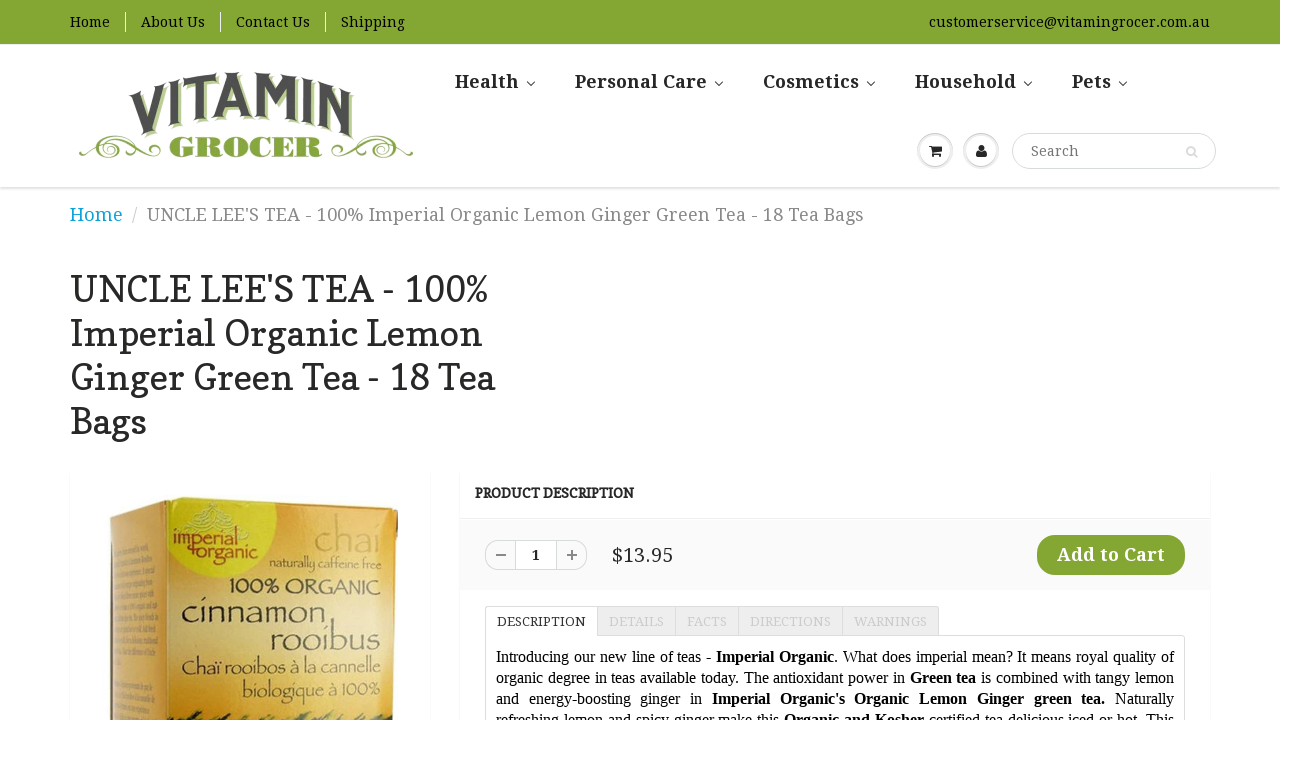

--- FILE ---
content_type: text/html; charset=utf-8
request_url: https://vitamingrocer.com.au/products/uncle-lees-tea-100-imperial-organic-lemon-ginger-green-tea-161932
body_size: 36030
content:
<!doctype html>
<html lang="en" class="noIE">
  <head>
    <meta name="google-site-verification" content="LCeLyc3ZUnAP3TbV1OKJmblNwhcSNXUKcRLW0Bb-Gh8" />
    <meta name="msvalidate.01" content="A717BAF8095D05D58B1E36BF0EE1BFA7" />

    <!-- Basic page needs ================================================== -->
    <meta charset="utf-8">
    <meta name="viewport" content="width=device-width, initial-scale=1, maximum-scale=1">

    <!-- Title and description ================================================== -->
    <title>
      UNCLE LEE&#39;S TEA - 100% Imperial Organic Lemon Ginger Green Tea - 18 Tea Bags &ndash; Vitamin Grocer Australia
    </title>

    
    <meta name="description" content="Introducing our new line of teas - Imperial Organic. What does imperial mean? It means royal quality of organic degree in teas available today.">
    

    <!-- Helpers ================================================== -->
    
  <meta property="og:type" content="product">
  <meta property="og:title" content="UNCLE LEE&#39;S TEA - 100% Imperial Organic Lemon Ginger Green Tea - 18 Tea Bags">
  
  <meta property="og:image" content="http://vitamingrocer.com.au/cdn/shop/products/161932_grande.jpg?v=1752341262">
  <meta property="og:image:secure_url" content="https://vitamingrocer.com.au/cdn/shop/products/161932_grande.jpg?v=1752341262">
  
  <meta property="og:price:amount" content="13.95">
  <meta property="og:price:currency" content="AUD">


  <meta property="og:description" content="Introducing our new line of teas - Imperial Organic. What does imperial mean? It means royal quality of organic degree in teas available today.">

  <meta property="og:url" content="https://vitamingrocer.com.au/products/uncle-lees-tea-100-imperial-organic-lemon-ginger-green-tea-161932">
  <meta property="og:site_name" content="Vitamin Grocer Australia">



  <meta name="twitter:site" content="@vitamingrocerau">

<meta name="twitter:card" content="summary">

  <meta name="twitter:title" content="UNCLE LEE'S TEA - 100% Imperial Organic Lemon Ginger Green Tea - 18 Tea Bags">
  <meta name="twitter:description" content="DESCRIPTIONIntroducing our new line of teas - Imperial Organic. What does imperial mean? It means royal quality of organic degree in teas available today. The antioxidant power in Green tea is combined with tangy lemon and energy-boosting ginger in Imperial Organic&#39;s Organic Lemon Ginger green tea. Naturally refreshing lemon and spicy ginger make this Organic and Kosher certified tea delicious iced or hot. This vibrant tea will awaken your senses and give you a fresh start daily. Aside from being certified organic and kosher, every batch is carefully hand inspected to ensure goodness and purity. Taste the Uncle Lee&#39;s difference!DETAILSPackage Description: 18 Tea BagsServing Size: 1 Tea BagNumber of Servings: 18FACTSIngredients: 100% organic ingredients, Lemon Ginger.DIRECTIONSPlace tea bag into an 8oz. cup. Steep for 2 to 4 minutes in hot water at 80°C or 170°F. Add sweetener if desired.WARNINGSKeep out of reach of">
  <meta name="twitter:image" content="https://vitamingrocer.com.au/cdn/shop/products/161932_medium.jpg?v=1752341262">
  <meta name="twitter:image:width" content="240">
  <meta name="twitter:image:height" content="240">

    
        
    	<link rel="canonical" href="https://vitamingrocer.com.au/products/uncle-lees-tea-100-imperial-organic-lemon-ginger-green-tea-161932">
    
    
    <meta name="viewport" content="width=device-width,initial-scale=1">
    <meta name="theme-color" content="#84a633">

    
    <link rel="shortcut icon" href="//vitamingrocer.com.au/cdn/shop/t/6/assets/favicon.png?v=59814320240358318531474383268" type="image/png" />
    
    <link href="//vitamingrocer.com.au/cdn/shop/t/6/assets/apps.css?v=120476648868568815071474315343" rel="stylesheet" type="text/css" media="all" />
    <link href="//vitamingrocer.com.au/cdn/shop/t/6/assets/style.css?v=151357147777472405901745588819" rel="stylesheet" type="text/css" media="all" />
    <link href="//vitamingrocer.com.au/cdn/shop/t/6/assets/nav.scss.css?v=90473979032080906061586361315" rel="stylesheet" type="text/css" media="all" />
    
    <link rel="stylesheet" type="text/css" href="//fonts.googleapis.com/css?family=Copse:300,400,700,900">
    
    
    <link rel="stylesheet" type="text/css" href="//fonts.googleapis.com/css?family=Droid+Serif:300,400,700,900">
    

    <!-- Header hook for plugins ================================================== -->
    
  
  <script>window.performance && window.performance.mark && window.performance.mark('shopify.content_for_header.start');</script><meta id="shopify-digital-wallet" name="shopify-digital-wallet" content="/14035521/digital_wallets/dialog">
<meta name="shopify-checkout-api-token" content="75c3780b957e07b73ecc56b9283d5a9f">
<meta id="in-context-paypal-metadata" data-shop-id="14035521" data-venmo-supported="true" data-environment="production" data-locale="en_US" data-paypal-v4="true" data-currency="AUD">
<link rel="alternate" type="application/json+oembed" href="https://vitamingrocer.com.au/products/uncle-lees-tea-100-imperial-organic-lemon-ginger-green-tea-161932.oembed">
<script async="async" src="/checkouts/internal/preloads.js?locale=en-AU"></script>
<script id="shopify-features" type="application/json">{"accessToken":"75c3780b957e07b73ecc56b9283d5a9f","betas":["rich-media-storefront-analytics"],"domain":"vitamingrocer.com.au","predictiveSearch":true,"shopId":14035521,"locale":"en"}</script>
<script>var Shopify = Shopify || {};
Shopify.shop = "vitamingrocer.myshopify.com";
Shopify.locale = "en";
Shopify.currency = {"active":"AUD","rate":"1.0"};
Shopify.country = "AU";
Shopify.theme = {"name":"ShowTime - VGAU","id":126742465,"schema_name":null,"schema_version":null,"theme_store_id":687,"role":"main"};
Shopify.theme.handle = "null";
Shopify.theme.style = {"id":null,"handle":null};
Shopify.cdnHost = "vitamingrocer.com.au/cdn";
Shopify.routes = Shopify.routes || {};
Shopify.routes.root = "/";</script>
<script type="module">!function(o){(o.Shopify=o.Shopify||{}).modules=!0}(window);</script>
<script>!function(o){function n(){var o=[];function n(){o.push(Array.prototype.slice.apply(arguments))}return n.q=o,n}var t=o.Shopify=o.Shopify||{};t.loadFeatures=n(),t.autoloadFeatures=n()}(window);</script>
<script id="shop-js-analytics" type="application/json">{"pageType":"product"}</script>
<script defer="defer" async type="module" src="//vitamingrocer.com.au/cdn/shopifycloud/shop-js/modules/v2/client.init-shop-cart-sync_BT-GjEfc.en.esm.js"></script>
<script defer="defer" async type="module" src="//vitamingrocer.com.au/cdn/shopifycloud/shop-js/modules/v2/chunk.common_D58fp_Oc.esm.js"></script>
<script defer="defer" async type="module" src="//vitamingrocer.com.au/cdn/shopifycloud/shop-js/modules/v2/chunk.modal_xMitdFEc.esm.js"></script>
<script type="module">
  await import("//vitamingrocer.com.au/cdn/shopifycloud/shop-js/modules/v2/client.init-shop-cart-sync_BT-GjEfc.en.esm.js");
await import("//vitamingrocer.com.au/cdn/shopifycloud/shop-js/modules/v2/chunk.common_D58fp_Oc.esm.js");
await import("//vitamingrocer.com.au/cdn/shopifycloud/shop-js/modules/v2/chunk.modal_xMitdFEc.esm.js");

  window.Shopify.SignInWithShop?.initShopCartSync?.({"fedCMEnabled":true,"windoidEnabled":true});

</script>
<script>(function() {
  var isLoaded = false;
  function asyncLoad() {
    if (isLoaded) return;
    isLoaded = true;
    var urls = ["\/\/www.powr.io\/powr.js?powr-token=vitamingrocer.myshopify.com\u0026external-type=shopify\u0026shop=vitamingrocer.myshopify.com","\/\/www.powr.io\/powr.js?powr-token=vitamingrocer.myshopify.com\u0026external-type=shopify\u0026shop=vitamingrocer.myshopify.com","\/\/shopify.privy.com\/widget.js?shop=vitamingrocer.myshopify.com","\/\/www.powr.io\/powr.js?powr-token=vitamingrocer.myshopify.com\u0026external-type=shopify\u0026shop=vitamingrocer.myshopify.com","https:\/\/buy-me-cdn.makeprosimp.com\/v2\/app.min.js?v=v2\u0026shop=vitamingrocer.myshopify.com","https:\/\/static.klaviyo.com\/onsite\/js\/PcCHmr\/klaviyo.js?company_id=PcCHmr\u0026shop=vitamingrocer.myshopify.com","https:\/\/cdn.hextom.com\/js\/freeshippingbar.js?shop=vitamingrocer.myshopify.com"];
    for (var i = 0; i < urls.length; i++) {
      var s = document.createElement('script');
      s.type = 'text/javascript';
      s.async = true;
      s.src = urls[i];
      var x = document.getElementsByTagName('script')[0];
      x.parentNode.insertBefore(s, x);
    }
  };
  if(window.attachEvent) {
    window.attachEvent('onload', asyncLoad);
  } else {
    window.addEventListener('load', asyncLoad, false);
  }
})();</script>
<script id="__st">var __st={"a":14035521,"offset":39600,"reqid":"e0f58003-8bc8-4485-95ac-5b0d2a74f69e-1769076796","pageurl":"vitamingrocer.com.au\/products\/uncle-lees-tea-100-imperial-organic-lemon-ginger-green-tea-161932","u":"1da13d85e4bb","p":"product","rtyp":"product","rid":10786284941};</script>
<script>window.ShopifyPaypalV4VisibilityTracking = true;</script>
<script id="captcha-bootstrap">!function(){'use strict';const t='contact',e='account',n='new_comment',o=[[t,t],['blogs',n],['comments',n],[t,'customer']],c=[[e,'customer_login'],[e,'guest_login'],[e,'recover_customer_password'],[e,'create_customer']],r=t=>t.map((([t,e])=>`form[action*='/${t}']:not([data-nocaptcha='true']) input[name='form_type'][value='${e}']`)).join(','),a=t=>()=>t?[...document.querySelectorAll(t)].map((t=>t.form)):[];function s(){const t=[...o],e=r(t);return a(e)}const i='password',u='form_key',d=['recaptcha-v3-token','g-recaptcha-response','h-captcha-response',i],f=()=>{try{return window.sessionStorage}catch{return}},m='__shopify_v',_=t=>t.elements[u];function p(t,e,n=!1){try{const o=window.sessionStorage,c=JSON.parse(o.getItem(e)),{data:r}=function(t){const{data:e,action:n}=t;return t[m]||n?{data:e,action:n}:{data:t,action:n}}(c);for(const[e,n]of Object.entries(r))t.elements[e]&&(t.elements[e].value=n);n&&o.removeItem(e)}catch(o){console.error('form repopulation failed',{error:o})}}const l='form_type',E='cptcha';function T(t){t.dataset[E]=!0}const w=window,h=w.document,L='Shopify',v='ce_forms',y='captcha';let A=!1;((t,e)=>{const n=(g='f06e6c50-85a8-45c8-87d0-21a2b65856fe',I='https://cdn.shopify.com/shopifycloud/storefront-forms-hcaptcha/ce_storefront_forms_captcha_hcaptcha.v1.5.2.iife.js',D={infoText:'Protected by hCaptcha',privacyText:'Privacy',termsText:'Terms'},(t,e,n)=>{const o=w[L][v],c=o.bindForm;if(c)return c(t,g,e,D).then(n);var r;o.q.push([[t,g,e,D],n]),r=I,A||(h.body.append(Object.assign(h.createElement('script'),{id:'captcha-provider',async:!0,src:r})),A=!0)});var g,I,D;w[L]=w[L]||{},w[L][v]=w[L][v]||{},w[L][v].q=[],w[L][y]=w[L][y]||{},w[L][y].protect=function(t,e){n(t,void 0,e),T(t)},Object.freeze(w[L][y]),function(t,e,n,w,h,L){const[v,y,A,g]=function(t,e,n){const i=e?o:[],u=t?c:[],d=[...i,...u],f=r(d),m=r(i),_=r(d.filter((([t,e])=>n.includes(e))));return[a(f),a(m),a(_),s()]}(w,h,L),I=t=>{const e=t.target;return e instanceof HTMLFormElement?e:e&&e.form},D=t=>v().includes(t);t.addEventListener('submit',(t=>{const e=I(t);if(!e)return;const n=D(e)&&!e.dataset.hcaptchaBound&&!e.dataset.recaptchaBound,o=_(e),c=g().includes(e)&&(!o||!o.value);(n||c)&&t.preventDefault(),c&&!n&&(function(t){try{if(!f())return;!function(t){const e=f();if(!e)return;const n=_(t);if(!n)return;const o=n.value;o&&e.removeItem(o)}(t);const e=Array.from(Array(32),(()=>Math.random().toString(36)[2])).join('');!function(t,e){_(t)||t.append(Object.assign(document.createElement('input'),{type:'hidden',name:u})),t.elements[u].value=e}(t,e),function(t,e){const n=f();if(!n)return;const o=[...t.querySelectorAll(`input[type='${i}']`)].map((({name:t})=>t)),c=[...d,...o],r={};for(const[a,s]of new FormData(t).entries())c.includes(a)||(r[a]=s);n.setItem(e,JSON.stringify({[m]:1,action:t.action,data:r}))}(t,e)}catch(e){console.error('failed to persist form',e)}}(e),e.submit())}));const S=(t,e)=>{t&&!t.dataset[E]&&(n(t,e.some((e=>e===t))),T(t))};for(const o of['focusin','change'])t.addEventListener(o,(t=>{const e=I(t);D(e)&&S(e,y())}));const B=e.get('form_key'),M=e.get(l),P=B&&M;t.addEventListener('DOMContentLoaded',(()=>{const t=y();if(P)for(const e of t)e.elements[l].value===M&&p(e,B);[...new Set([...A(),...v().filter((t=>'true'===t.dataset.shopifyCaptcha))])].forEach((e=>S(e,t)))}))}(h,new URLSearchParams(w.location.search),n,t,e,['guest_login'])})(!0,!0)}();</script>
<script integrity="sha256-4kQ18oKyAcykRKYeNunJcIwy7WH5gtpwJnB7kiuLZ1E=" data-source-attribution="shopify.loadfeatures" defer="defer" src="//vitamingrocer.com.au/cdn/shopifycloud/storefront/assets/storefront/load_feature-a0a9edcb.js" crossorigin="anonymous"></script>
<script data-source-attribution="shopify.dynamic_checkout.dynamic.init">var Shopify=Shopify||{};Shopify.PaymentButton=Shopify.PaymentButton||{isStorefrontPortableWallets:!0,init:function(){window.Shopify.PaymentButton.init=function(){};var t=document.createElement("script");t.src="https://vitamingrocer.com.au/cdn/shopifycloud/portable-wallets/latest/portable-wallets.en.js",t.type="module",document.head.appendChild(t)}};
</script>
<script data-source-attribution="shopify.dynamic_checkout.buyer_consent">
  function portableWalletsHideBuyerConsent(e){var t=document.getElementById("shopify-buyer-consent"),n=document.getElementById("shopify-subscription-policy-button");t&&n&&(t.classList.add("hidden"),t.setAttribute("aria-hidden","true"),n.removeEventListener("click",e))}function portableWalletsShowBuyerConsent(e){var t=document.getElementById("shopify-buyer-consent"),n=document.getElementById("shopify-subscription-policy-button");t&&n&&(t.classList.remove("hidden"),t.removeAttribute("aria-hidden"),n.addEventListener("click",e))}window.Shopify?.PaymentButton&&(window.Shopify.PaymentButton.hideBuyerConsent=portableWalletsHideBuyerConsent,window.Shopify.PaymentButton.showBuyerConsent=portableWalletsShowBuyerConsent);
</script>
<script data-source-attribution="shopify.dynamic_checkout.cart.bootstrap">document.addEventListener("DOMContentLoaded",(function(){function t(){return document.querySelector("shopify-accelerated-checkout-cart, shopify-accelerated-checkout")}if(t())Shopify.PaymentButton.init();else{new MutationObserver((function(e,n){t()&&(Shopify.PaymentButton.init(),n.disconnect())})).observe(document.body,{childList:!0,subtree:!0})}}));
</script>
<link id="shopify-accelerated-checkout-styles" rel="stylesheet" media="screen" href="https://vitamingrocer.com.au/cdn/shopifycloud/portable-wallets/latest/accelerated-checkout-backwards-compat.css" crossorigin="anonymous">
<style id="shopify-accelerated-checkout-cart">
        #shopify-buyer-consent {
  margin-top: 1em;
  display: inline-block;
  width: 100%;
}

#shopify-buyer-consent.hidden {
  display: none;
}

#shopify-subscription-policy-button {
  background: none;
  border: none;
  padding: 0;
  text-decoration: underline;
  font-size: inherit;
  cursor: pointer;
}

#shopify-subscription-policy-button::before {
  box-shadow: none;
}

      </style>

<script>window.performance && window.performance.mark && window.performance.mark('shopify.content_for_header.end');</script>

    <!--[if lt IE 9]>
    <script src="//html5shiv.googlecode.com/svn/trunk/html5.js" type="text/javascript"></script>
    <![endif]-->

    

    <script src="//vitamingrocer.com.au/cdn/shop/t/6/assets/jquery.js?v=105778841822381192391474315337" type="text/javascript"></script>
    
    <script src="//vitamingrocer.com.au/cdn/shopifycloud/storefront/assets/themes_support/option_selection-b017cd28.js" type="text/javascript"></script>
    

    <!-- Theme Global App JS ================================================== -->
    <script>
      var app = app || {
        data:{
          template:"product",
          money_format: "${{amount}}"
        }
      }
    </script>
    
    <meta name="google-site-verification" content="TplVxBR-iua_PZjo6gz4CSGLUR13zxMbSevFMYXmeW4" />
  

<script>window.__pagefly_analytics_settings__ = {"acceptTracking":false};</script>
 <!-- BEGIN app block: shopify://apps/buddha-mega-menu-navigation/blocks/megamenu/dbb4ce56-bf86-4830-9b3d-16efbef51c6f -->
<script>
        var productImageAndPrice = [],
            collectionImages = [],
            articleImages = [],
            mmLivIcons = false,
            mmFlipClock = false,
            mmFixesUseJquery = false,
            mmNumMMI = 5,
            mmSchemaTranslation = {},
            mmMenuStrings =  [] ,
            mmShopLocale = "en",
            mmShopLocaleCollectionsRoute = "/collections",
            mmSchemaDesignJSON = [{"action":"menu-select","value":"main-menu"},{"action":"design","setting":"vertical_link_hover_color","value":"#84a633"},{"action":"design","setting":"font_size","value":"17px"},{"action":"design","setting":"vertical_font_size","value":"15px"},{"action":"design","setting":"link_hover_color","value":"#84a633"},{"action":"design","setting":"vertical_link_color","value":"#4e4e4e"},{"action":"design","setting":"vertical_text_color","value":"#4e4e4e"},{"action":"design","setting":"text_color","value":"#222222"},{"action":"design","setting":"button_text_color","value":"#ffffff"},{"action":"design","setting":"button_text_hover_color","value":"#ffffff"},{"action":"design","setting":"background_color","value":"#ffffff"},{"action":"design","setting":"background_hover_color","value":"#f9f9f9"},{"action":"design","setting":"link_color","value":"#4e4e4e"},{"action":"design","setting":"button_background_color","value":"#0da19a"},{"action":"design","setting":"button_background_hover_color","value":"#0d8781"},{"action":"design","setting":"tree_sub_direction","value":"set_tree_auto"},{"action":"design","setting":"font_family","value":"Merriweather"}],
            mmDomChangeSkipUl = "",
            buddhaMegaMenuShop = "vitamingrocer.myshopify.com",
            mmWireframeCompression = "0",
            mmExtensionAssetUrl = "https://cdn.shopify.com/extensions/019abe06-4a3f-7763-88da-170e1b54169b/mega-menu-151/assets/";var bestSellersHTML = '';var newestProductsHTML = '';/* get link lists api */
        var linkLists={"main-menu" : {"title":"Main Menu", "items":["/collections/health","/collections/beauty","/collections/household","/collections/pets",]},"footer" : {"title":"Order Info", "items":["/pages/shipping-policy","/pages/tracking","/pages/refund-return-policy",]},"header-menu" : {"title":"Header Menu", "items":["/","/pages/about-us","/pages/contact-us","/pages/shipping-policy",]},"health" : {"title":"Health", "items":["/collections/vitamins-minerals","/collections/dietary-supplements","/collections/herbs","/collections/sports-nutrition",]},"dietary-supplements" : {"title":"Dietary Supplements", "items":["/pages/shop-supplements-by-health-condition","/collections/5-htp","/collections/amino-acids","/collections/antioxidants","/collections/charcoal","/collections/chondroitin","/collections/coconut-oil","/collections/collagen","/collections/colostrum","/collections/coq10","/collections/dhea","/collections/dmg","/collections/enzymes","/collections/glucosamine","/collections/green-superfood","/collections/honey-bee-supplements","/collections/hyaluronic-acid","/collections/lecithin","/collections/melatonin","/collections/msm","/collections/essential-fatty-acids","/collections/pregnenolone","/collections/probiotics","/collections/red-yeast-rice","/collections/soy","/collections/yeast",]},"vitamins-minerals" : {"title":"Vitamins &amp; Minerals", "items":["/collections/multivitamins","/collections/prenatal-vitamins","/collections/vitamin-a","/collections/vitamin-b","/collections/vitamin-c","/collections/vitamin-d","/collections/vitamin-e","/collections/vitamin-k","/collections/multiminerals","/collections/boron","/collections/calcium","/collections/chromium","/collections/copper","/collections/iron","/collections/magnesium","/collections/manganese","/collections/potassium","/collections/selenium","/collections/silica","/collections/silver","/collections/trace-minerals","/collections/vanadyl","/collections/zinc",]},"herbs" : {"title":"Herbs", "items":["/collections/alfalfa","/collections/aloe-vera","/collections/arjuna","/collections/arnica","/collections/artemisinin","/collections/ashwagandha","/collections/astragalus","/collections/black-cohosh","/collections/bilberry","/collections/cats-claw","/collections/cayenne","/collections/cinnamon","/collections/echinacea","/collections/garlic","/collections/ginger","/collections/ginseng","/collections/gingko","/collections/maca","/collections/milk-thistle","/collections/oregano","/collections/saw-palmetto","/collections/slippery-elm-bark","/collections/st-johns-wort","/collections/turmeric",]},"sports-nutrition" : {"title":"Sports Nutrition", "items":["/collections/bars","/collections/energy","/collections/muscle-building","/collections/protein","/collections/sports-drinks","/collections/sports-vitamins","/collections/weight-loss",]},"info" : {"title":"Info", "items":["/pages/frequently-asked-questions","/pages/disclaimer","/pages/privacy","/pages/terms-of-service","/pages/reviews",]},"catalog" : {"title":"Catalog", "items":["/collections/all","/collections/cosmetics","/collections/personal-care","/collections/household","/collections/pets","/collections",]},"all-herbs" : {"title":"All Herbs", "items":["/collections/alfalfa","/collections/aloe-vera","/collections/arjuna","/collections/arnica","/collections/artemisinin","/collections/ashwagandha","/collections/astragalus","/collections/black-cohosh","/collections/bilberry","/collections/cats-claw","/collections/cayenne","/collections/cinnamon","/collections/echinacea","/collections/garlic","/collections/ginger","/collections/ginseng","/collections/gingko","/collections/maca","/collections/milk-thistle","/collections/oregano","/collections/saw-palmetto","/collections/st-johns-wort","/collections/slippery-elm-bark","/collections/turmeric",]},"melatonin" : {"title":"Melatonin", "items":["/collections/melatonin/features_time-release","/collections/melatonin/features_rapid-release","/collections/melatonin/features_sublingual","/collections/melatonin/features_10-mg",]},"customer-account-main-menu" : {"title":"Customer account main menu", "items":["/","https://shopify.com/14035521/account/orders?locale=en&amp;region_country=AU",]},};/*ENDPARSE*/

        

        /* set product prices *//* get the collection images *//* get the article images *//* customer fixes */
        var mmThemeFixesAfter = function(){ mmAddStyle(" .vertical-mega-menu ul.mm-submenu.tree li { text-align:left; } ul > li.buddha-menu-item { z-index: 1000 !important; } ul > li.buddha-menu-item:hover { z-index: 1001 !important; } ul > li.buddha-menu-item.mega-hover { z-index: 1001 !important; } ", "themeScript"); }; 
        

        var mmWireframe = {"html" : "<li class=\"buddha-menu-item\"  ><a data-href=\"/collections/health\" href=\"/collections/health\" aria-label=\"Health\" data-no-instant=\"\" onclick=\"mmGoToPage(this, event); return false;\"  ><span class=\"mm-title\">Health</span><i class=\"mm-arrow mm-angle-down\" aria-hidden=\"true\"></i><span class=\"toggle-menu-btn\" style=\"display:none;\" title=\"Toggle menu\" onclick=\"return toggleSubmenu(this)\"><span class=\"mm-arrow-icon\"><span class=\"bar-one\"></span><span class=\"bar-two\"></span></span></span></a><ul class=\"mm-submenu simple   mm-last-level\"><li item-type=\"link-list\"  ><div class=\"mega-menu-item-container\"  ><div class=\"mm-list-name\"  ><span  ><span class=\"mm-title\">Vitamins</span></span></div><ul class=\"mm-submenu link-list   mm-last-level\"><li  ><a data-href=\"/collections/multivitamins\" href=\"/collections/multivitamins\" aria-label=\"Multivitamin\" data-no-instant=\"\" onclick=\"mmGoToPage(this, event); return false;\"  ><span class=\"mm-title\">Multivitamin</span></a></li><li  ><a data-href=\"/collections/prenatal-vitamins\" href=\"/collections/prenatal-vitamins\" aria-label=\"Prenatal\" data-no-instant=\"\" onclick=\"mmGoToPage(this, event); return false;\"  ><span class=\"mm-title\">Prenatal</span></a></li><li  ><a data-href=\"/collections/vitamin-a\" href=\"/collections/vitamin-a\" aria-label=\"Vitamin A\" data-no-instant=\"\" onclick=\"mmGoToPage(this, event); return false;\"  ><span class=\"mm-title\">Vitamin A</span></a></li><li  ><a data-href=\"/collections/vitamin-b\" href=\"/collections/vitamin-b\" aria-label=\"Vitamin B\" data-no-instant=\"\" onclick=\"mmGoToPage(this, event); return false;\"  ><span class=\"mm-title\">Vitamin B</span></a></li><li  ><a data-href=\"/collections/vitamin-c\" href=\"/collections/vitamin-c\" aria-label=\"Vitamin C \" data-no-instant=\"\" onclick=\"mmGoToPage(this, event); return false;\"  ><span class=\"mm-title\">Vitamin C</span></a></li><li  ><a data-href=\"/collections/vitamin-d\" href=\"/collections/vitamin-d\" aria-label=\"Vitamin D\" data-no-instant=\"\" onclick=\"mmGoToPage(this, event); return false;\"  ><span class=\"mm-title\">Vitamin D</span></a></li><li  ><a data-href=\"/collections/vitamin-e\" href=\"/collections/vitamin-e\" aria-label=\"Vitamin E \" data-no-instant=\"\" onclick=\"mmGoToPage(this, event); return false;\"  ><span class=\"mm-title\">Vitamin E</span></a></li><li  ><a data-href=\"/collections/vitamin-k\" href=\"/collections/vitamin-k\" aria-label=\"Vitamin K\" data-no-instant=\"\" onclick=\"mmGoToPage(this, event); return false;\"  ><span class=\"mm-title\">Vitamin K</span></a></li></ul></div></li><li item-type=\"link-list\"  ><div class=\"mega-menu-item-container\"  ><div class=\"mm-list-name\"  ><span  ><span class=\"mm-title\">Minerals</span></span></div><ul class=\"mm-submenu link-list   mm-last-level\"><li  ><a data-href=\"/collections/multiminerals\" href=\"/collections/multiminerals\" aria-label=\"Multiminerals\" data-no-instant=\"\" onclick=\"mmGoToPage(this, event); return false;\"  ><span class=\"mm-title\">Multiminerals</span></a></li><li  ><a data-href=\"/collections/boron\" href=\"/collections/boron\" aria-label=\"Boron\" data-no-instant=\"\" onclick=\"mmGoToPage(this, event); return false;\"  ><span class=\"mm-title\">Boron</span></a></li><li  ><a data-href=\"/collections/calcium\" href=\"/collections/calcium\" aria-label=\"Calcium\" data-no-instant=\"\" onclick=\"mmGoToPage(this, event); return false;\"  ><span class=\"mm-title\">Calcium</span></a></li><li  ><a data-href=\"/collections/chromium\" href=\"/collections/chromium\" aria-label=\"Chromium\" data-no-instant=\"\" onclick=\"mmGoToPage(this, event); return false;\"  ><span class=\"mm-title\">Chromium</span></a></li><li  ><a data-href=\"/collections/iron\" href=\"/collections/iron\" aria-label=\"Iron\" data-no-instant=\"\" onclick=\"mmGoToPage(this, event); return false;\"  ><span class=\"mm-title\">Iron</span></a></li><li  ><a data-href=\"/collections/magnesium\" href=\"/collections/magnesium\" aria-label=\"Magnesium\" data-no-instant=\"\" onclick=\"mmGoToPage(this, event); return false;\"  ><span class=\"mm-title\">Magnesium</span></a></li><li  ><a data-href=\"/collections/manganese\" href=\"/collections/manganese\" aria-label=\"Manganese\" data-no-instant=\"\" onclick=\"mmGoToPage(this, event); return false;\"  ><span class=\"mm-title\">Manganese</span></a></li><li  ><a data-href=\"/collections/potassium\" href=\"/collections/potassium\" aria-label=\"Potassium\" data-no-instant=\"\" onclick=\"mmGoToPage(this, event); return false;\"  ><span class=\"mm-title\">Potassium</span></a></li><li  ><a data-href=\"/collections/selenium\" href=\"/collections/selenium\" aria-label=\"Selenium\" data-no-instant=\"\" onclick=\"mmGoToPage(this, event); return false;\"  ><span class=\"mm-title\">Selenium</span></a></li><li  ><a data-href=\"/collections/silica\" href=\"/collections/silica\" aria-label=\"Silica\" data-no-instant=\"\" onclick=\"mmGoToPage(this, event); return false;\"  ><span class=\"mm-title\">Silica</span></a></li><li  ><a data-href=\"/collections/silver\" href=\"/collections/silver\" aria-label=\"Silver\" data-no-instant=\"\" onclick=\"mmGoToPage(this, event); return false;\"  ><span class=\"mm-title\">Silver</span></a></li><li  ><a data-href=\"/collections/trace-minerals\" href=\"/collections/trace-minerals\" aria-label=\"Trace Minerals\" data-no-instant=\"\" onclick=\"mmGoToPage(this, event); return false;\"  ><span class=\"mm-title\">Trace Minerals</span></a></li><li  ><a data-href=\"/collections/zinc\" href=\"/collections/zinc\" aria-label=\"Zinc\" data-no-instant=\"\" onclick=\"mmGoToPage(this, event); return false;\"  ><span class=\"mm-title\">Zinc</span></a></li></ul></div></li><li item-type=\"link-list\"  ><div class=\"mega-menu-item-container\"  ><div class=\"mm-list-name\"  ><span  ><span class=\"mm-title\">Sports Nutrition</span></span></div><ul class=\"mm-submenu link-list   mm-last-level\"><li  ><a data-href=\"/collections/bars\" href=\"/collections/bars\" aria-label=\"Bars\" data-no-instant=\"\" onclick=\"mmGoToPage(this, event); return false;\"  ><span class=\"mm-title\">Bars</span></a></li><li  ><a data-href=\"/collections/energy\" href=\"/collections/energy\" aria-label=\"Energy\" data-no-instant=\"\" onclick=\"mmGoToPage(this, event); return false;\"  ><span class=\"mm-title\">Energy</span></a></li><li  ><a data-href=\"/collections/muscle-building\" href=\"/collections/muscle-building\" aria-label=\"Muscle Building\" data-no-instant=\"\" onclick=\"mmGoToPage(this, event); return false;\"  ><span class=\"mm-title\">Muscle Building</span></a></li><li  ><a data-href=\"/collections/protein\" href=\"/collections/protein\" aria-label=\"Protein\" data-no-instant=\"\" onclick=\"mmGoToPage(this, event); return false;\"  ><span class=\"mm-title\">Protein</span></a></li><li  ><a data-href=\"/collections/sports-drinks\" href=\"/collections/sports-drinks\" aria-label=\"Sports Drinks\" data-no-instant=\"\" onclick=\"mmGoToPage(this, event); return false;\"  ><span class=\"mm-title\">Sports Drinks</span></a></li><li  ><a data-href=\"/collections/sports-vitamins\" href=\"/collections/sports-vitamins\" aria-label=\"Sports Vitamins\" data-no-instant=\"\" onclick=\"mmGoToPage(this, event); return false;\"  ><span class=\"mm-title\">Sports Vitamins</span></a></li><li  ><a data-href=\"/collections/weight-loss\" href=\"/collections/weight-loss\" aria-label=\"Weight Loss\" data-no-instant=\"\" onclick=\"mmGoToPage(this, event); return false;\"  ><span class=\"mm-title\">Weight Loss</span></a></li></ul></div></li><li item-type=\"link-list\"  ><div class=\"mega-menu-item-container\"  ><div class=\"mm-list-name\"  ><span  ><span class=\"mm-title\">Antioxidants</span></span></div><ul class=\"mm-submenu link-list   mm-last-level\"><li  ><a data-href=\"/collections/alpha-lipoic-acid\" href=\"/collections/alpha-lipoic-acid\" aria-label=\"Alpha Liporic Acid\" data-no-instant=\"\" onclick=\"mmGoToPage(this, event); return false;\"  ><span class=\"mm-title\">Alpha Liporic Acid</span></a></li><li  ><a data-href=\"/collections/astaxanthin\" href=\"/collections/astaxanthin\" aria-label=\"Astaxanthin\" data-no-instant=\"\" onclick=\"mmGoToPage(this, event); return false;\"  ><span class=\"mm-title\">Astaxanthin</span></a></li><li  ><a data-href=\"/collections/berries\" href=\"/collections/berries\" aria-label=\"Berries\" data-no-instant=\"\" onclick=\"mmGoToPage(this, event); return false;\"  ><span class=\"mm-title\">Berries</span></a></li><li  ><a data-href=\"/collections/green-coffee-extract\" href=\"/collections/green-coffee-extract\" aria-label=\"Green Coffee Extract\" data-no-instant=\"\" onclick=\"mmGoToPage(this, event); return false;\"  ><span class=\"mm-title\">Green Coffee Extract</span></a></li><li  ><a data-href=\"/collections/green-tea-extract\" href=\"/collections/green-tea-extract\" aria-label=\"Green Tea Extract\" data-no-instant=\"\" onclick=\"mmGoToPage(this, event); return false;\"  ><span class=\"mm-title\">Green Tea Extract</span></a></li><li  ><a data-href=\"/collections/lycopene\" href=\"/collections/lycopene\" aria-label=\"Lycopene\" data-no-instant=\"\" onclick=\"mmGoToPage(this, event); return false;\"  ><span class=\"mm-title\">Lycopene</span></a></li><li  ><a data-href=\"/collections/pterostilbene\" href=\"/collections/pterostilbene\" aria-label=\"Pterostilbene\" data-no-instant=\"\" onclick=\"mmGoToPage(this, event); return false;\"  ><span class=\"mm-title\">Pterostilbene</span></a></li><li  ><a data-href=\"/collections/pycnogenol\" href=\"/collections/pycnogenol\" aria-label=\"Pycnogenol\" data-no-instant=\"\" onclick=\"mmGoToPage(this, event); return false;\"  ><span class=\"mm-title\">Pycnogenol</span></a></li><li  ><a data-href=\"/collections/resveratrol\" href=\"/collections/resveratrol\" aria-label=\"Resveratrol\" data-no-instant=\"\" onclick=\"mmGoToPage(this, event); return false;\"  ><span class=\"mm-title\">Resveratrol</span></a></li></ul></div></li><li item-type=\"link-list\"  ><div class=\"mega-menu-item-container\"  ><div class=\"mm-list-name\"  ><span  ><span class=\"mm-title\">Amino Acids</span></span></div><ul class=\"mm-submenu link-list   mm-last-level\"><li  ><a data-href=\"/collections/arginine\" href=\"/collections/arginine\" aria-label=\"Arginine\" data-no-instant=\"\" onclick=\"mmGoToPage(this, event); return false;\"  ><span class=\"mm-title\">Arginine</span></a></li><li  ><a data-href=\"/collections/beta-alanine\" href=\"/collections/beta-alanine\" aria-label=\"Beta-Alanine\" data-no-instant=\"\" onclick=\"mmGoToPage(this, event); return false;\"  ><span class=\"mm-title\">Beta-Alanine</span></a></li><li  ><a data-href=\"/collections/carnitine\" href=\"/collections/carnitine\" aria-label=\"Carnitine\" data-no-instant=\"\" onclick=\"mmGoToPage(this, event); return false;\"  ><span class=\"mm-title\">Carnitine</span></a></li><li  ><a data-href=\"/collections/citrulline\" href=\"/collections/citrulline\" aria-label=\"Citrulline\" data-no-instant=\"\" onclick=\"mmGoToPage(this, event); return false;\"  ><span class=\"mm-title\">Citrulline</span></a></li><li  ><a data-href=\"/collections/cysteine\" href=\"/collections/cysteine\" aria-label=\"Cysteine\" data-no-instant=\"\" onclick=\"mmGoToPage(this, event); return false;\"  ><span class=\"mm-title\">Cysteine</span></a></li><li  ><a data-href=\"/collections/glutamine\" href=\"/collections/glutamine\" aria-label=\"Glutamine\" data-no-instant=\"\" onclick=\"mmGoToPage(this, event); return false;\"  ><span class=\"mm-title\">Glutamine</span></a></li><li  ><a data-href=\"/collections/glutathione\" href=\"/collections/glutathione\" aria-label=\"Glutathione\" data-no-instant=\"\" onclick=\"mmGoToPage(this, event); return false;\"  ><span class=\"mm-title\">Glutathione</span></a></li><li  ><a data-href=\"/collections/lysine\" href=\"/collections/lysine\" aria-label=\"Lysine\" data-no-instant=\"\" onclick=\"mmGoToPage(this, event); return false;\"  ><span class=\"mm-title\">Lysine</span></a></li><li  ><a data-href=\"/collections/ornithine\" href=\"/collections/ornithine\" aria-label=\"Ornithine\" data-no-instant=\"\" onclick=\"mmGoToPage(this, event); return false;\"  ><span class=\"mm-title\">Ornithine</span></a></li><li  ><a data-href=\"/collections/phenylalanine\" href=\"/collections/phenylalanine\" aria-label=\"Phenylalanine\" data-no-instant=\"\" onclick=\"mmGoToPage(this, event); return false;\"  ><span class=\"mm-title\">Phenylalanine</span></a></li><li  ><a data-href=\"/collections/taurine\" href=\"/collections/taurine\" aria-label=\"Taurine\" data-no-instant=\"\" onclick=\"mmGoToPage(this, event); return false;\"  ><span class=\"mm-title\">Taurine</span></a></li><li  ><a data-href=\"/collections/theanine\" href=\"/collections/theanine\" aria-label=\"Theanine\" data-no-instant=\"\" onclick=\"mmGoToPage(this, event); return false;\"  ><span class=\"mm-title\">Theanine</span></a></li><li  ><a data-href=\"/collections/tryptophan\" href=\"/collections/tryptophan\" aria-label=\"Tryptophan\" data-no-instant=\"\" onclick=\"mmGoToPage(this, event); return false;\"  ><span class=\"mm-title\">Tryptophan</span></a></li><li  ><a data-href=\"/collections/tyrosine\" href=\"/collections/tyrosine\" aria-label=\"Tyrosine\" data-no-instant=\"\" onclick=\"mmGoToPage(this, event); return false;\"  ><span class=\"mm-title\">Tyrosine</span></a></li></ul></div></li><li item-type=\"link-list\"  ><div class=\"mega-menu-item-container\"  ><div class=\"mm-list-name\"  ><span  ><span class=\"mm-title\">Dietary Supplements</span></span></div><ul class=\"mm-submenu link-list   mm-last-level\"><li  ><a data-href=\"/collections/5-htp\" href=\"/collections/5-htp\" aria-label=\"5-HTP\" data-no-instant=\"\" onclick=\"mmGoToPage(this, event); return false;\"  ><span class=\"mm-title\">5-HTP</span></a></li><li  ><a data-href=\"/collections/charcoal\" href=\"/collections/charcoal\" aria-label=\"Charcoal\" data-no-instant=\"\" onclick=\"mmGoToPage(this, event); return false;\"  ><span class=\"mm-title\">Charcoal</span></a></li><li  ><a data-href=\"/collections/chondroitin\" href=\"/collections/chondroitin\" aria-label=\"Chondroitin\" data-no-instant=\"\" onclick=\"mmGoToPage(this, event); return false;\"  ><span class=\"mm-title\">Chondroitin</span></a></li><li  ><a data-href=\"/collections/coconut-oil\" href=\"/collections/coconut-oil\" aria-label=\"Coconut Oil\" data-no-instant=\"\" onclick=\"mmGoToPage(this, event); return false;\"  ><span class=\"mm-title\">Coconut Oil</span></a></li><li  ><a data-href=\"/collections/collagen\" href=\"/collections/collagen\" aria-label=\"Collagen\" data-no-instant=\"\" onclick=\"mmGoToPage(this, event); return false;\"  ><span class=\"mm-title\">Collagen</span></a></li><li  ><a data-href=\"/collections/colostrum\" href=\"/collections/colostrum\" aria-label=\"Colostrum\" data-no-instant=\"\" onclick=\"mmGoToPage(this, event); return false;\"  ><span class=\"mm-title\">Colostrum</span></a></li><li  ><a data-href=\"/collections/coq10\" href=\"/collections/coq10\" aria-label=\"CoQ10\" data-no-instant=\"\" onclick=\"mmGoToPage(this, event); return false;\"  ><span class=\"mm-title\">CoQ10</span></a></li><li  ><a data-href=\"/collections/dhea\" href=\"/collections/dhea\" aria-label=\"DHEA\" data-no-instant=\"\" onclick=\"mmGoToPage(this, event); return false;\"  ><span class=\"mm-title\">DHEA</span></a></li><li  ><a data-href=\"/collections/dmg\" href=\"/collections/dmg\" aria-label=\"DMG\" data-no-instant=\"\" onclick=\"mmGoToPage(this, event); return false;\"  ><span class=\"mm-title\">DMG</span></a></li><li  ><a data-href=\"/collections/enzymes\" href=\"/collections/enzymes\" aria-label=\"Enzymes\" data-no-instant=\"\" onclick=\"mmGoToPage(this, event); return false;\"  ><span class=\"mm-title\">Enzymes</span></a></li><li  ><a data-href=\"/collections/glucosamine\" href=\"/collections/glucosamine\" aria-label=\"Glucosoamine\" data-no-instant=\"\" onclick=\"mmGoToPage(this, event); return false;\"  ><span class=\"mm-title\">Glucosoamine</span></a></li><li  ><a data-href=\"/collections/honey-bee-supplements\" href=\"/collections/honey-bee-supplements\" aria-label=\"Honey Bee Supplements\" data-no-instant=\"\" onclick=\"mmGoToPage(this, event); return false;\"  ><span class=\"mm-title\">Honey Bee Supplements</span></a></li><li  ><a data-href=\"/collections/hyaluronic-acid\" href=\"/collections/hyaluronic-acid\" aria-label=\"Hyaluronic Acid\" data-no-instant=\"\" onclick=\"mmGoToPage(this, event); return false;\"  ><span class=\"mm-title\">Hyaluronic Acid</span></a></li><li  ><a data-href=\"/collections/lecithin\" href=\"/collections/lecithin\" aria-label=\"Lecithin\" data-no-instant=\"\" onclick=\"mmGoToPage(this, event); return false;\"  ><span class=\"mm-title\">Lecithin</span></a></li><li  ><a data-href=\"/collections/melatonin\" href=\"/collections/melatonin\" aria-label=\"Melatonin\" data-no-instant=\"\" onclick=\"mmGoToPage(this, event); return false;\"  ><span class=\"mm-title\">Melatonin</span></a></li><li  ><a data-href=\"/collections/msm\" href=\"/collections/msm\" aria-label=\"MSM\" data-no-instant=\"\" onclick=\"mmGoToPage(this, event); return false;\"  ><span class=\"mm-title\">MSM</span></a></li><li  ><a data-href=\"/collections/pregnenolone\" href=\"/collections/pregnenolone\" aria-label=\"Pregnenolone\" data-no-instant=\"\" onclick=\"mmGoToPage(this, event); return false;\"  ><span class=\"mm-title\">Pregnenolone</span></a></li><li  ><a data-href=\"/collections/probiotics\" href=\"/collections/probiotics\" aria-label=\"Probiotics\" data-no-instant=\"\" onclick=\"mmGoToPage(this, event); return false;\"  ><span class=\"mm-title\">Probiotics</span></a></li><li  ><a data-href=\"/collections/red-yeast-rice\" href=\"/collections/red-yeast-rice\" aria-label=\"Red Yeast Rice\" data-no-instant=\"\" onclick=\"mmGoToPage(this, event); return false;\"  ><span class=\"mm-title\">Red Yeast Rice</span></a></li><li  ><a data-href=\"/collections/soy\" href=\"/collections/soy\" aria-label=\"Soy\" data-no-instant=\"\" onclick=\"mmGoToPage(this, event); return false;\"  ><span class=\"mm-title\">Soy</span></a></li><li  ><a data-href=\"/collections/yeast\" href=\"/collections/yeast\" aria-label=\"Yeast\" data-no-instant=\"\" onclick=\"mmGoToPage(this, event); return false;\"  ><span class=\"mm-title\">Yeast</span></a></li></ul></div></li><li item-type=\"link-list\"  ><div class=\"mega-menu-item-container\"  ><div class=\"mm-list-name\"  ><span  ><span class=\"mm-title\">Essential Fatty Acids</span></span></div><ul class=\"mm-submenu link-list   mm-last-level\"><li  ><a data-href=\"/collections/gamma-linolenic-acid\" href=\"/collections/gamma-linolenic-acid\" aria-label=\"Borage Oil\" data-no-instant=\"\" onclick=\"mmGoToPage(this, event); return false;\"  ><span class=\"mm-title\">Borage Oil</span></a></li><li  ><a data-href=\"/collections/cod-liver-oil\" href=\"/collections/cod-liver-oil\" aria-label=\"Cod Liver Oil\" data-no-instant=\"\" onclick=\"mmGoToPage(this, event); return false;\"  ><span class=\"mm-title\">Cod Liver Oil</span></a></li><li  ><a data-href=\"/collections/dha\" href=\"/collections/dha\" aria-label=\"DHA\" data-no-instant=\"\" onclick=\"mmGoToPage(this, event); return false;\"  ><span class=\"mm-title\">DHA</span></a></li><li  ><a data-href=\"/collections/emu-oil\" href=\"/collections/emu-oil\" aria-label=\"Emu oil\" data-no-instant=\"\" onclick=\"mmGoToPage(this, event); return false;\"  ><span class=\"mm-title\">Emu oil</span></a></li><li  ><a data-href=\"/collections/epa\" href=\"/collections/epa\" aria-label=\"EPA\" data-no-instant=\"\" onclick=\"mmGoToPage(this, event); return false;\"  ><span class=\"mm-title\">EPA</span></a></li><li  ><a data-href=\"/collections/evening-primrose-oil\" href=\"/collections/evening-primrose-oil\" aria-label=\"Evening Primrose Oil\" data-no-instant=\"\" onclick=\"mmGoToPage(this, event); return false;\"  ><span class=\"mm-title\">Evening Primrose Oil</span></a></li><li  ><a data-href=\"/collections/fish-oil\" href=\"/collections/fish-oil\" aria-label=\"Fish Oil\" data-no-instant=\"\" onclick=\"mmGoToPage(this, event); return false;\"  ><span class=\"mm-title\">Fish Oil</span></a></li><li  ><a data-href=\"/collections/flax-seed-oil\" href=\"/collections/flax-seed-oil\" aria-label=\"Flax Seed Oil\" data-no-instant=\"\" onclick=\"mmGoToPage(this, event); return false;\"  ><span class=\"mm-title\">Flax Seed Oil</span></a></li><li  ><a href=\"javascript:void(0);\" aria-label=\"Hemp Seed Oil\" data-no-instant=\"\" onclick=\"mmGoToPage(this, event); return false;\"  ><span class=\"mm-title\">Hemp Seed Oil</span></a></li><li  ><a data-href=\"/collections/krill-oil\" href=\"/collections/krill-oil\" aria-label=\"Krill Oil\" data-no-instant=\"\" onclick=\"mmGoToPage(this, event); return false;\"  ><span class=\"mm-title\">Krill Oil</span></a></li><li  ><a data-href=\"/collections/perilla-oil\" href=\"/collections/perilla-oil\" aria-label=\"Perilla Oil\" data-no-instant=\"\" onclick=\"mmGoToPage(this, event); return false;\"  ><span class=\"mm-title\">Perilla Oil</span></a></li><li  ><a data-href=\"/collections/safflower-oil\" href=\"/collections/safflower-oil\" aria-label=\"Safflower Oil\" data-no-instant=\"\" onclick=\"mmGoToPage(this, event); return false;\"  ><span class=\"mm-title\">Safflower Oil</span></a></li><li  ><a data-href=\"/collections/wheat-germ-oil\" href=\"/collections/wheat-germ-oil\" aria-label=\"Wheat Germ Oil\" data-no-instant=\"\" onclick=\"mmGoToPage(this, event); return false;\"  ><span class=\"mm-title\">Wheat Germ Oil</span></a></li></ul></div></li><li item-type=\"link-list\"  ><div class=\"mega-menu-item-container\"  ><div class=\"mm-list-name\"  ><span  ><span class=\"mm-title\">Green Superfoods</span></span></div><ul class=\"mm-submenu link-list   mm-last-level\"><li  ><a data-href=\"/collections/algae\" href=\"/collections/algae\" aria-label=\"Algae\" data-no-instant=\"\" onclick=\"mmGoToPage(this, event); return false;\"  ><span class=\"mm-title\">Algae</span></a></li><li  ><a data-href=\"/collections/broccoli\" href=\"/collections/broccoli\" aria-label=\"Broccoli\" data-no-instant=\"\" onclick=\"mmGoToPage(this, event); return false;\"  ><span class=\"mm-title\">Broccoli</span></a></li><li  ><a data-href=\"/collections/chlorella\" href=\"/collections/chlorella\" aria-label=\"Chlorella\" data-no-instant=\"\" onclick=\"mmGoToPage(this, event); return false;\"  ><span class=\"mm-title\">Chlorella</span></a></li><li  ><a data-href=\"/collections/chlorophyll\" href=\"/collections/chlorophyll\" aria-label=\"Chlorophyll\" data-no-instant=\"\" onclick=\"mmGoToPage(this, event); return false;\"  ><span class=\"mm-title\">Chlorophyll</span></a></li><li  ><a data-href=\"/collections/lutein\" href=\"/collections/lutein\" aria-label=\"Lutein\" data-no-instant=\"\" onclick=\"mmGoToPage(this, event); return false;\"  ><span class=\"mm-title\">Lutein</span></a></li><li  ><a data-href=\"/collections/moringa\" href=\"/collections/moringa\" aria-label=\"Moringa\" data-no-instant=\"\" onclick=\"mmGoToPage(this, event); return false;\"  ><span class=\"mm-title\">Moringa</span></a></li><li  ><a data-href=\"/collections/spirulina\" href=\"/collections/spirulina\" aria-label=\"Spirulina\" data-no-instant=\"\" onclick=\"mmGoToPage(this, event); return false;\"  ><span class=\"mm-title\">Spirulina</span></a></li><li  ><a data-href=\"/collections/wheat-grass\" href=\"/collections/wheat-grass\" aria-label=\"Wheat Grass\" data-no-instant=\"\" onclick=\"mmGoToPage(this, event); return false;\"  ><span class=\"mm-title\">Wheat Grass</span></a></li></ul></div></li><li item-type=\"link-list\"  ><div class=\"mega-menu-item-container\"  ><div class=\"mm-list-name\"  ><span  ><span class=\"mm-title\">Herbs</span></span></div><ul class=\"mm-submenu link-list   mm-last-level\"><li  ><a data-href=\"/collections/alfalfa\" href=\"/collections/alfalfa\" aria-label=\"Alfalfa\" data-no-instant=\"\" onclick=\"mmGoToPage(this, event); return false;\"  ><span class=\"mm-title\">Alfalfa</span></a></li><li  ><a data-href=\"/collections/aloe-vera\" href=\"/collections/aloe-vera\" aria-label=\"Aloe Vera\" data-no-instant=\"\" onclick=\"mmGoToPage(this, event); return false;\"  ><span class=\"mm-title\">Aloe Vera</span></a></li><li  ><a data-href=\"/collections/arjuna\" href=\"/collections/arjuna\" aria-label=\"Arjuna\" data-no-instant=\"\" onclick=\"mmGoToPage(this, event); return false;\"  ><span class=\"mm-title\">Arjuna</span></a></li><li  ><a data-href=\"/collections/arnica\" href=\"/collections/arnica\" aria-label=\"Arnica\" data-no-instant=\"\" onclick=\"mmGoToPage(this, event); return false;\"  ><span class=\"mm-title\">Arnica</span></a></li><li  ><a data-href=\"/collections/artemisinin\" href=\"/collections/artemisinin\" aria-label=\"Artemisinin\" data-no-instant=\"\" onclick=\"mmGoToPage(this, event); return false;\"  ><span class=\"mm-title\">Artemisinin</span></a></li><li  ><a data-href=\"/collections/ashwagandha\" href=\"/collections/ashwagandha\" aria-label=\"Ashwagandha\" data-no-instant=\"\" onclick=\"mmGoToPage(this, event); return false;\"  ><span class=\"mm-title\">Ashwagandha</span></a></li><li  ><a data-href=\"/collections/astragalus\" href=\"/collections/astragalus\" aria-label=\"Astragalus\" data-no-instant=\"\" onclick=\"mmGoToPage(this, event); return false;\"  ><span class=\"mm-title\">Astragalus</span></a></li><li  ><a data-href=\"/collections/black-cohosh\" href=\"/collections/black-cohosh\" aria-label=\"Black Cohosh\" data-no-instant=\"\" onclick=\"mmGoToPage(this, event); return false;\"  ><span class=\"mm-title\">Black Cohosh</span></a></li><li  ><a data-href=\"/collections/bilberry\" href=\"/collections/bilberry\" aria-label=\"Bilberry\" data-no-instant=\"\" onclick=\"mmGoToPage(this, event); return false;\"  ><span class=\"mm-title\">Bilberry</span></a></li><li  ><a data-href=\"/collections/cats-claw\" href=\"/collections/cats-claw\" aria-label=\"Cat's Claw\" data-no-instant=\"\" onclick=\"mmGoToPage(this, event); return false;\"  ><span class=\"mm-title\">Cat's Claw</span></a></li><li  ><a data-href=\"/collections/cayenne\" href=\"/collections/cayenne\" aria-label=\"Cayenne\" data-no-instant=\"\" onclick=\"mmGoToPage(this, event); return false;\"  ><span class=\"mm-title\">Cayenne</span></a></li><li  ><a data-href=\"/collections/cinnamon\" href=\"/collections/cinnamon\" aria-label=\"Cinnamon\" data-no-instant=\"\" onclick=\"mmGoToPage(this, event); return false;\"  ><span class=\"mm-title\">Cinnamon</span></a></li><li  ><a data-href=\"/collections/echinacea\" href=\"/collections/echinacea\" aria-label=\"Echinacea\" data-no-instant=\"\" onclick=\"mmGoToPage(this, event); return false;\"  ><span class=\"mm-title\">Echinacea</span></a></li><li  ><a data-href=\"/collections/garlic\" href=\"/collections/garlic\" aria-label=\"Garlic\" data-no-instant=\"\" onclick=\"mmGoToPage(this, event); return false;\"  ><span class=\"mm-title\">Garlic</span></a></li><li  ><a data-href=\"/collections/ginger\" href=\"/collections/ginger\" aria-label=\"Ginger\" data-no-instant=\"\" onclick=\"mmGoToPage(this, event); return false;\"  ><span class=\"mm-title\">Ginger</span></a></li><li  ><a data-href=\"/collections/ginseng\" href=\"/collections/ginseng\" aria-label=\"Ginseng\" data-no-instant=\"\" onclick=\"mmGoToPage(this, event); return false;\"  ><span class=\"mm-title\">Ginseng</span></a></li><li  ><a data-href=\"/collections/gingko\" href=\"/collections/gingko\" aria-label=\"Ginko\" data-no-instant=\"\" onclick=\"mmGoToPage(this, event); return false;\"  ><span class=\"mm-title\">Ginko</span></a></li><li  ><a data-href=\"/collections/maca\" href=\"/collections/maca\" aria-label=\"Maca\" data-no-instant=\"\" onclick=\"mmGoToPage(this, event); return false;\"  ><span class=\"mm-title\">Maca</span></a></li><li  ><a data-href=\"/collections/milk-thistle\" href=\"/collections/milk-thistle\" aria-label=\"Milk Thistle\" data-no-instant=\"\" onclick=\"mmGoToPage(this, event); return false;\"  ><span class=\"mm-title\">Milk Thistle</span></a></li><li  ><a data-href=\"/collections/oregano\" href=\"/collections/oregano\" aria-label=\"Oregano\" data-no-instant=\"\" onclick=\"mmGoToPage(this, event); return false;\"  ><span class=\"mm-title\">Oregano</span></a></li><li  ><a data-href=\"/collections/saw-palmetto\" href=\"/collections/saw-palmetto\" aria-label=\"Saw Palmetto\" data-no-instant=\"\" onclick=\"mmGoToPage(this, event); return false;\"  ><span class=\"mm-title\">Saw Palmetto</span></a></li><li  ><a data-href=\"/collections/slippery-elm-bark\" href=\"/collections/slippery-elm-bark\" aria-label=\"Slippry Elm Bark\" data-no-instant=\"\" onclick=\"mmGoToPage(this, event); return false;\"  ><span class=\"mm-title\">Slippry Elm Bark</span></a></li><li  ><a data-href=\"/collections/st-johns-wort\" href=\"/collections/st-johns-wort\" aria-label=\"St. John's Wort\" data-no-instant=\"\" onclick=\"mmGoToPage(this, event); return false;\"  ><span class=\"mm-title\">St. John's Wort</span></a></li><li  ><a data-href=\"/collections/turmeric\" href=\"/collections/turmeric\" aria-label=\"Turmeric\" data-no-instant=\"\" onclick=\"mmGoToPage(this, event); return false;\"  ><span class=\"mm-title\">Turmeric</span></a></li><li  ><a data-href=\"/collections/valerian\" href=\"/collections/valerian\" aria-label=\"Valerian\" data-no-instant=\"\" onclick=\"mmGoToPage(this, event); return false;\"  ><span class=\"mm-title\">Valerian</span></a></li></ul></div></li></ul></li><li class=\"buddha-menu-item\"  ><a data-href=\"/collections/personal-care\" href=\"/collections/personal-care\" aria-label=\"Personal Care\" data-no-instant=\"\" onclick=\"mmGoToPage(this, event); return false;\"  ><i class=\"mm-icon static fa fa-none\" aria-hidden=\"true\"></i><span class=\"mm-title\">Personal Care</span><i class=\"mm-arrow mm-angle-down\" aria-hidden=\"true\"></i><span class=\"toggle-menu-btn\" style=\"display:none;\" title=\"Toggle menu\" onclick=\"return toggleSubmenu(this)\"><span class=\"mm-arrow-icon\"><span class=\"bar-one\"></span><span class=\"bar-two\"></span></span></span></a><ul class=\"mm-submenu simple   mm-last-level\"><li item-type=\"link-list\"  ><div class=\"mega-menu-item-container\"  ><div class=\"mm-list-name\"  ><span  ><span class=\"mm-title\">Bath & Body</span></span></div><ul class=\"mm-submenu link-list   mm-last-level\"><li  ><a data-href=\"/collections/aromatherapy\" href=\"/collections/aromatherapy\" aria-label=\"Aromatherapy\" data-no-instant=\"\" onclick=\"mmGoToPage(this, event); return false;\"  ><span class=\"mm-title\">Aromatherapy</span></a></li><li  ><a data-href=\"/collections/bath-shower\" href=\"/collections/bath-shower\" aria-label=\"Bath & Shower\" data-no-instant=\"\" onclick=\"mmGoToPage(this, event); return false;\"  ><span class=\"mm-title\">Bath & Shower</span></a></li><li  ><a data-href=\"/collections/deodorant\" href=\"/collections/deodorant\" aria-label=\"Deodorant\" data-no-instant=\"\" onclick=\"mmGoToPage(this, event); return false;\"  ><span class=\"mm-title\">Deodorant</span></a></li><li  ><a data-href=\"/collections/feminine-hygiene\" href=\"/collections/feminine-hygiene\" aria-label=\"Feminine Hygiene\" data-no-instant=\"\" onclick=\"mmGoToPage(this, event); return false;\"  ><span class=\"mm-title\">Feminine Hygiene</span></a></li><li  ><a data-href=\"/collections/foot-care\" href=\"/collections/foot-care\" aria-label=\"Foot Care\" data-no-instant=\"\" onclick=\"mmGoToPage(this, event); return false;\"  ><span class=\"mm-title\">Foot Care</span></a></li><li  ><a data-href=\"/collections/massage\" href=\"/collections/massage\" aria-label=\"Massage\" data-no-instant=\"\" onclick=\"mmGoToPage(this, event); return false;\"  ><span class=\"mm-title\">Massage</span></a></li><li  ><a data-href=\"/collections/oral-care\" href=\"/collections/oral-care\" aria-label=\"Oral Care\" data-no-instant=\"\" onclick=\"mmGoToPage(this, event); return false;\"  ><span class=\"mm-title\">Oral Care</span></a></li><li  ><a data-href=\"/collections/perfume\" href=\"/collections/perfume\" aria-label=\"Perfume\" data-no-instant=\"\" onclick=\"mmGoToPage(this, event); return false;\"  ><span class=\"mm-title\">Perfume</span></a></li><li  ><a data-href=\"/collections/sexual-health\" href=\"/collections/sexual-health\" aria-label=\"Sexual Health\" data-no-instant=\"\" onclick=\"mmGoToPage(this, event); return false;\"  ><span class=\"mm-title\">Sexual Health</span></a></li><li  ><a data-href=\"/collections/shaving-hair-removal\" href=\"/collections/shaving-hair-removal\" aria-label=\"Shaving & Hair Removal\" data-no-instant=\"\" onclick=\"mmGoToPage(this, event); return false;\"  ><span class=\"mm-title\">Shaving & Hair Removal</span></a></li></ul></div></li><li item-type=\"link-list\"  ><div class=\"mega-menu-item-container\"  ><div class=\"mm-list-name\"  ><span  ><span class=\"mm-title\">Hair Care</span></span></div><ul class=\"mm-submenu link-list   mm-last-level\"><li  ><a data-href=\"/collections/conditioners\" href=\"/collections/conditioners\" aria-label=\"Conditioner\" data-no-instant=\"\" onclick=\"mmGoToPage(this, event); return false;\"  ><span class=\"mm-title\">Conditioner</span></a></li><li  ><a data-href=\"/collections/hair-accessories\" href=\"/collections/hair-accessories\" aria-label=\"Hair Accessories\" data-no-instant=\"\" onclick=\"mmGoToPage(this, event); return false;\"  ><span class=\"mm-title\">Hair Accessories</span></a></li><li  ><a data-href=\"/collections/hair-brushes-combs\" href=\"/collections/hair-brushes-combs\" aria-label=\"Hair Brushes & Combs\" data-no-instant=\"\" onclick=\"mmGoToPage(this, event); return false;\"  ><span class=\"mm-title\">Hair Brushes & Combs</span></a></li><li  ><a data-href=\"/collections/hair-coloring\" href=\"/collections/hair-coloring\" aria-label=\"Hair Coloring\" data-no-instant=\"\" onclick=\"mmGoToPage(this, event); return false;\"  ><span class=\"mm-title\">Hair Coloring</span></a></li><li  ><a data-href=\"/collections/hair-scalp-treatments\" href=\"/collections/hair-scalp-treatments\" aria-label=\"Hair & Scalp Treatments\" data-no-instant=\"\" onclick=\"mmGoToPage(this, event); return false;\"  ><span class=\"mm-title\">Hair & Scalp Treatments</span></a></li><li  ><a data-href=\"/collections/styling-products\" href=\"/collections/styling-products\" aria-label=\"Styling Products\" data-no-instant=\"\" onclick=\"mmGoToPage(this, event); return false;\"  ><span class=\"mm-title\">Styling Products</span></a></li><li  ><a data-href=\"/collections/shampoo\" href=\"/collections/shampoo\" aria-label=\"Shampoo\" data-no-instant=\"\" onclick=\"mmGoToPage(this, event); return false;\"  ><span class=\"mm-title\">Shampoo</span></a></li></ul></div></li><li item-type=\"link-list\"  ><div class=\"mega-menu-item-container\"  ><div class=\"mm-list-name\"  ><span  ><span class=\"mm-title\">Skin Care</span></span></div><ul class=\"mm-submenu link-list   mm-last-level\"><li  ><a data-href=\"/collections/body-oils\" href=\"/collections/body-oils\" aria-label=\"Body Oils\" data-no-instant=\"\" onclick=\"mmGoToPage(this, event); return false;\"  ><span class=\"mm-title\">Body Oils</span></a></li><li  ><a data-href=\"/collections/facial-care\" href=\"/collections/facial-care\" aria-label=\"Facial Care\" data-no-instant=\"\" onclick=\"mmGoToPage(this, event); return false;\"  ><span class=\"mm-title\">Facial Care</span></a></li><li  ><a data-href=\"/collections/hand-body-lotions\" href=\"/collections/hand-body-lotions\" aria-label=\"Hand & Body Lotions\" data-no-instant=\"\" onclick=\"mmGoToPage(this, event); return false;\"  ><span class=\"mm-title\">Hand & Body Lotions</span></a></li><li  ><a data-href=\"/collections/moistrurizers-face-creams\" href=\"/collections/moistrurizers-face-creams\" aria-label=\"Moisturizers & Face Creams\" data-no-instant=\"\" onclick=\"mmGoToPage(this, event); return false;\"  ><span class=\"mm-title\">Moisturizers & Face Creams</span></a></li><li  ><a data-href=\"/collections/salves\" href=\"/collections/salves\" aria-label=\"Salves\" data-no-instant=\"\" onclick=\"mmGoToPage(this, event); return false;\"  ><span class=\"mm-title\">Salves</span></a></li><li  ><a data-href=\"/collections/skin-cleansers\" href=\"/collections/skin-cleansers\" aria-label=\"Skin Cleansers\" data-no-instant=\"\" onclick=\"mmGoToPage(this, event); return false;\"  ><span class=\"mm-title\">Skin Cleansers</span></a></li><li  ><a data-href=\"/collections/skin-treatments\" href=\"/collections/skin-treatments\" aria-label=\"Skin Treatments\" data-no-instant=\"\" onclick=\"mmGoToPage(this, event); return false;\"  ><span class=\"mm-title\">Skin Treatments</span></a></li><li  ><a data-href=\"/collections/sun-protection\" href=\"/collections/sun-protection\" aria-label=\"Sun Protection\" data-no-instant=\"\" onclick=\"mmGoToPage(this, event); return false;\"  ><span class=\"mm-title\">Sun Protection</span></a></li><li  ><a data-href=\"/collections/towelettes\" href=\"/collections/towelettes\" aria-label=\"Towelettes\" data-no-instant=\"\" onclick=\"mmGoToPage(this, event); return false;\"  ><span class=\"mm-title\">Towelettes</span></a></li><li  ><a data-href=\"/collections/travel-kits\" href=\"/collections/travel-kits\" aria-label=\"Travel Kits\" data-no-instant=\"\" onclick=\"mmGoToPage(this, event); return false;\"  ><span class=\"mm-title\">Travel Kits</span></a></li></ul></div></li><li item-type=\"link-list\"  ><div class=\"mega-menu-item-container\"  ><div class=\"mm-list-name\"  ><span  ><span class=\"mm-title\">Baby Care</span></span></div><ul class=\"mm-submenu link-list   mm-last-level\"><li  ><a data-href=\"/collections/baby-bath-body\" href=\"/collections/baby-bath-body\" aria-label=\"Baby Bath & Body\" data-no-instant=\"\" onclick=\"mmGoToPage(this, event); return false;\"  ><span class=\"mm-title\">Baby Bath & Body</span></a></li><li  ><a data-href=\"/collections/baby-blankets\" href=\"/collections/baby-blankets\" aria-label=\"Baby Blankets\" data-no-instant=\"\" onclick=\"mmGoToPage(this, event); return false;\"  ><span class=\"mm-title\">Baby Blankets</span></a></li><li  ><a data-href=\"/collections/baby-bottles\" href=\"/collections/baby-bottles\" aria-label=\"Baby Bottles\" data-no-instant=\"\" onclick=\"mmGoToPage(this, event); return false;\"  ><span class=\"mm-title\">Baby Bottles</span></a></li><li  ><a data-href=\"/collections/baby-bottle-accessories\" href=\"/collections/baby-bottle-accessories\" aria-label=\"Baby Bottle Accessories\" data-no-instant=\"\" onclick=\"mmGoToPage(this, event); return false;\"  ><span class=\"mm-title\">Baby Bottle Accessories</span></a></li><li  ><a data-href=\"/collections/baby-chest-rubs\" href=\"/collections/baby-chest-rubs\" aria-label=\"Baby Chest Rubs\" data-no-instant=\"\" onclick=\"mmGoToPage(this, event); return false;\"  ><span class=\"mm-title\">Baby Chest Rubs</span></a></li><li  ><a data-href=\"/collections/baby-food-formula\" href=\"/collections/baby-food-formula\" aria-label=\"Baby Food & Formula\" data-no-instant=\"\" onclick=\"mmGoToPage(this, event); return false;\"  ><span class=\"mm-title\">Baby Food & Formula</span></a></li><li  ><a data-href=\"/collections/baby-healthcare-first-aid\" href=\"/collections/baby-healthcare-first-aid\" aria-label=\"Baby Healthcare & First Aid\" data-no-instant=\"\" onclick=\"mmGoToPage(this, event); return false;\"  ><span class=\"mm-title\">Baby Healthcare & First Aid</span></a></li><li  ><a data-href=\"/collections/baby-lotions-oils\" href=\"/collections/baby-lotions-oils\" aria-label=\"Baby Lotions & Oils\" data-no-instant=\"\" onclick=\"mmGoToPage(this, event); return false;\"  ><span class=\"mm-title\">Baby Lotions & Oils</span></a></li><li  ><a data-href=\"/collections/baby-oral-care\" href=\"/collections/baby-oral-care\" aria-label=\"Baby Oral Care\" data-no-instant=\"\" onclick=\"mmGoToPage(this, event); return false;\"  ><span class=\"mm-title\">Baby Oral Care</span></a></li><li  ><a data-href=\"/collections/baby-rattles\" href=\"/collections/baby-rattles\" aria-label=\"Baby Rattles\" data-no-instant=\"\" onclick=\"mmGoToPage(this, event); return false;\"  ><span class=\"mm-title\">Baby Rattles</span></a></li><li  ><a data-href=\"/collections/breastfeeding\" href=\"/collections/breastfeeding\" aria-label=\"Breastfeeding\" data-no-instant=\"\" onclick=\"mmGoToPage(this, event); return false;\"  ><span class=\"mm-title\">Breastfeeding</span></a></li><li  ><a data-href=\"/collections/diapers-changing\" href=\"/collections/diapers-changing\" aria-label=\"Diapers & Changing\" data-no-instant=\"\" onclick=\"mmGoToPage(this, event); return false;\"  ><span class=\"mm-title\">Diapers & Changing</span></a></li><li  ><a data-href=\"/collections/infant-toddler-feeding\" href=\"/collections/infant-toddler-feeding\" aria-label=\"Infant & Toddler Feeding\" data-no-instant=\"\" onclick=\"mmGoToPage(this, event); return false;\"  ><span class=\"mm-title\">Infant & Toddler Feeding</span></a></li><li  ><a data-href=\"/collections/mom-maternity\" href=\"/collections/mom-maternity\" aria-label=\"Mom & Maternity\" data-no-instant=\"\" onclick=\"mmGoToPage(this, event); return false;\"  ><span class=\"mm-title\">Mom & Maternity</span></a></li></ul></div></li><li item-type=\"link-list\"  ><div class=\"mega-menu-item-container\"  ><div class=\"mm-list-name\"  ><span  ><span class=\"mm-title\">Medicine Cabinet</span></span></div><ul class=\"mm-submenu link-list   mm-last-level\"><li  ><a data-href=\"/collections/first-aid\" href=\"/collections/first-aid\" aria-label=\"First Aid\" data-no-instant=\"\" onclick=\"mmGoToPage(this, event); return false;\"  ><span class=\"mm-title\">First Aid</span></a></li><li  ><a data-href=\"/collections/insect-repellent\" href=\"/collections/insect-repellent\" aria-label=\"Insect Repellent\" data-no-instant=\"\" onclick=\"mmGoToPage(this, event); return false;\"  ><span class=\"mm-title\">Insect Repellent</span></a></li><li  ><a data-href=\"/collections/mouth-gums\" href=\"/collections/mouth-gums\" aria-label=\"Mouth & Gums\" data-no-instant=\"\" onclick=\"mmGoToPage(this, event); return false;\"  ><span class=\"mm-title\">Mouth & Gums</span></a></li><li  ><a data-href=\"/collections/muscle-therapy\" href=\"/collections/muscle-therapy\" aria-label=\"Muscle Therapy\" data-no-instant=\"\" onclick=\"mmGoToPage(this, event); return false;\"  ><span class=\"mm-title\">Muscle Therapy</span></a></li><li  ><a data-href=\"/collections/pill-crushers-containers\" href=\"/collections/pill-crushers-containers\" aria-label=\"Pill Crushers & Containers\" data-no-instant=\"\" onclick=\"mmGoToPage(this, event); return false;\"  ><span class=\"mm-title\">Pill Crushers & Containers</span></a></li><li  ><a data-href=\"/collections/sleep-support\" href=\"/collections/sleep-support\" aria-label=\"Sleep Support\" data-no-instant=\"\" onclick=\"mmGoToPage(this, event); return false;\"  ><span class=\"mm-title\">Sleep Support</span></a></li><li  ><a data-href=\"/collections/testing-kits\" href=\"/collections/testing-kits\" aria-label=\"Testing Kits\" data-no-instant=\"\" onclick=\"mmGoToPage(this, event); return false;\"  ><span class=\"mm-title\">Testing Kits</span></a></li></ul></div></li></ul></li><li class=\"buddha-menu-item\"  ><a data-href=\"/collections/cosmetics\" href=\"/collections/cosmetics\" aria-label=\"Cosmetics\" data-no-instant=\"\" onclick=\"mmGoToPage(this, event); return false;\"  ><span class=\"mm-title\">Cosmetics</span><i class=\"mm-arrow mm-angle-down\" aria-hidden=\"true\"></i><span class=\"toggle-menu-btn\" style=\"display:none;\" title=\"Toggle menu\" onclick=\"return toggleSubmenu(this)\"><span class=\"mm-arrow-icon\"><span class=\"bar-one\"></span><span class=\"bar-two\"></span></span></span></a><ul class=\"mm-submenu simple   mm-last-level\"><li item-type=\"link-list\"  ><div class=\"mega-menu-item-container\"  ><div class=\"mm-list-name\"  ><span  ><span class=\"mm-title\">Eyes & Eyelashes</span></span></div><ul class=\"mm-submenu link-list   mm-last-level\"><li  ><a data-href=\"/collections/eyebrow\" href=\"/collections/eyebrow\" aria-label=\"Eyebrow\" data-no-instant=\"\" onclick=\"mmGoToPage(this, event); return false;\"  ><span class=\"mm-title\">Eyebrow</span></a></li><li  ><a href=\"javascript:void(0);\" aria-label=\"Eye Cream\" data-no-instant=\"\" onclick=\"mmGoToPage(this, event); return false;\"  ><span class=\"mm-title\">Eye Cream</span></a></li><li  ><a data-href=\"/collections/eye-liner\" href=\"/collections/eye-liner\" aria-label=\"Eye Liner\" data-no-instant=\"\" onclick=\"mmGoToPage(this, event); return false;\"  ><span class=\"mm-title\">Eye Liner</span></a></li><li  ><a data-href=\"/collections/eye-shadow\" href=\"/collections/eye-shadow\" aria-label=\"Eye Shadow\" data-no-instant=\"\" onclick=\"mmGoToPage(this, event); return false;\"  ><span class=\"mm-title\">Eye Shadow</span></a></li><li  ><a data-href=\"/collections/eyelash-adhesive\" href=\"/collections/eyelash-adhesive\" aria-label=\"Eyelash Adhesive\" data-no-instant=\"\" onclick=\"mmGoToPage(this, event); return false;\"  ><span class=\"mm-title\">Eyelash Adhesive</span></a></li><li  ><a data-href=\"/collections/eyelash-curlers\" href=\"/collections/eyelash-curlers\" aria-label=\"Eyelash Curlers\" data-no-instant=\"\" onclick=\"mmGoToPage(this, event); return false;\"  ><span class=\"mm-title\">Eyelash Curlers</span></a></li><li  ><a data-href=\"/collections/false-eyelashes\" href=\"/collections/false-eyelashes\" aria-label=\"False Eyelashes\" data-no-instant=\"\" onclick=\"mmGoToPage(this, event); return false;\"  ><span class=\"mm-title\">False Eyelashes</span></a></li><li  ><a data-href=\"/collections/mascara\" href=\"/collections/mascara\" aria-label=\"Mascara\" data-no-instant=\"\" onclick=\"mmGoToPage(this, event); return false;\"  ><span class=\"mm-title\">Mascara</span></a></li></ul></div></li><li item-type=\"link-list\"  ><div class=\"mega-menu-item-container\"  ><div class=\"mm-list-name\"  ><span  ><span class=\"mm-title\">Face</span></span></div><ul class=\"mm-submenu link-list   mm-last-level\"><li  ><a data-href=\"/collections/bb-and-cc-cream\" href=\"/collections/bb-and-cc-cream\" aria-label=\"BB and CC Cream\" data-no-instant=\"\" onclick=\"mmGoToPage(this, event); return false;\"  ><span class=\"mm-title\">BB and CC Cream</span></a></li><li  ><a data-href=\"/collections/blush\" href=\"/collections/blush\" aria-label=\"Blush\" data-no-instant=\"\" onclick=\"mmGoToPage(this, event); return false;\"  ><span class=\"mm-title\">Blush</span></a></li><li  ><a data-href=\"/collections/bronzer\" href=\"/collections/bronzer\" aria-label=\"Bronzer\" data-no-instant=\"\" onclick=\"mmGoToPage(this, event); return false;\"  ><span class=\"mm-title\">Bronzer</span></a></li><li  ><a data-href=\"/collections/compacts\" href=\"/collections/compacts\" aria-label=\"Compacts\" data-no-instant=\"\" onclick=\"mmGoToPage(this, event); return false;\"  ><span class=\"mm-title\">Compacts</span></a></li><li  ><a data-href=\"/collections/concealer\" href=\"/collections/concealer\" aria-label=\"Concealer\" data-no-instant=\"\" onclick=\"mmGoToPage(this, event); return false;\"  ><span class=\"mm-title\">Concealer</span></a></li><li  ><a data-href=\"/collections/foundation\" href=\"/collections/foundation\" aria-label=\"Foundation\" data-no-instant=\"\" onclick=\"mmGoToPage(this, event); return false;\"  ><span class=\"mm-title\">Foundation</span></a></li><li  ><a data-href=\"/collections/highlighter\" href=\"/collections/highlighter\" aria-label=\"Highlighter\" data-no-instant=\"\" onclick=\"mmGoToPage(this, event); return false;\"  ><span class=\"mm-title\">Highlighter</span></a></li><li  ><a data-href=\"/collections/powder\" href=\"/collections/powder\" aria-label=\"Powder\" data-no-instant=\"\" onclick=\"mmGoToPage(this, event); return false;\"  ><span class=\"mm-title\">Powder</span></a></li><li  ><a data-href=\"/collections/primer\" href=\"/collections/primer\" aria-label=\"Primer\" data-no-instant=\"\" onclick=\"mmGoToPage(this, event); return false;\"  ><span class=\"mm-title\">Primer</span></a></li></ul></div></li><li item-type=\"link-list\"  ><div class=\"mega-menu-item-container\"  ><div class=\"mm-list-name\"  ><span  ><span class=\"mm-title\">Lips</span></span></div><ul class=\"mm-submenu link-list   mm-last-level\"><li  ><a data-href=\"/collections/lipstick\" href=\"/collections/lipstick\" aria-label=\"Lipstick\" data-no-instant=\"\" onclick=\"mmGoToPage(this, event); return false;\"  ><span class=\"mm-title\">Lipstick</span></a></li><li  ><a data-href=\"/collections/lip-balm\" href=\"/collections/lip-balm\" aria-label=\"Lip Balm\" data-no-instant=\"\" onclick=\"mmGoToPage(this, event); return false;\"  ><span class=\"mm-title\">Lip Balm</span></a></li><li  ><a data-href=\"/collections/lip-gloss\" href=\"/collections/lip-gloss\" aria-label=\"Lip Gloss\" data-no-instant=\"\" onclick=\"mmGoToPage(this, event); return false;\"  ><span class=\"mm-title\">Lip Gloss</span></a></li><li  ><a data-href=\"/collections/lip-liner\" href=\"/collections/lip-liner\" aria-label=\"Lip Liner\" data-no-instant=\"\" onclick=\"mmGoToPage(this, event); return false;\"  ><span class=\"mm-title\">Lip Liner</span></a></li></ul></div></li><li item-type=\"link-list\"  ><div class=\"mega-menu-item-container\"  ><div class=\"mm-list-name\"  ><span  ><span class=\"mm-title\">Nails</span></span></div><ul class=\"mm-submenu link-list   mm-last-level\"><li  ><a data-href=\"/collections/nail-art\" href=\"/collections/nail-art\" aria-label=\"Nail Art\" data-no-instant=\"\" onclick=\"mmGoToPage(this, event); return false;\"  ><span class=\"mm-title\">Nail Art</span></a></li><li  ><a data-href=\"/collections/nail-care-accessories\" href=\"/collections/nail-care-accessories\" aria-label=\"Nail Care & Accessories\" data-no-instant=\"\" onclick=\"mmGoToPage(this, event); return false;\"  ><span class=\"mm-title\">Nail Care & Accessories</span></a></li><li  ><a data-href=\"/collections/nail-clippers\" href=\"/collections/nail-clippers\" aria-label=\"Nail Clippers\" data-no-instant=\"\" onclick=\"mmGoToPage(this, event); return false;\"  ><span class=\"mm-title\">Nail Clippers</span></a></li><li  ><a data-href=\"/collections/nail-enamel\" href=\"/collections/nail-enamel\" aria-label=\"Nail Enamel\" data-no-instant=\"\" onclick=\"mmGoToPage(this, event); return false;\"  ><span class=\"mm-title\">Nail Enamel</span></a></li><li  ><a data-href=\"/collections/nail-gel\" href=\"/collections/nail-gel\" aria-label=\"Nail Gel\" data-no-instant=\"\" onclick=\"mmGoToPage(this, event); return false;\"  ><span class=\"mm-title\">Nail Gel</span></a></li><li  ><a data-href=\"/collections/nail-gloss\" href=\"/collections/nail-gloss\" aria-label=\"Nail Gloss\" data-no-instant=\"\" onclick=\"mmGoToPage(this, event); return false;\"  ><span class=\"mm-title\">Nail Gloss</span></a></li><li  ><a data-href=\"/collections/nail-pens\" href=\"/collections/nail-pens\" aria-label=\"Nail Pens\" data-no-instant=\"\" onclick=\"mmGoToPage(this, event); return false;\"  ><span class=\"mm-title\">Nail Pens</span></a></li><li  ><a data-href=\"/collections/nail-polish\" href=\"/collections/nail-polish\" aria-label=\"Nail Polish\" data-no-instant=\"\" onclick=\"mmGoToPage(this, event); return false;\"  ><span class=\"mm-title\">Nail Polish</span></a></li><li  ><a data-href=\"/collections/nail-polish-remover\" href=\"/collections/nail-polish-remover\" aria-label=\"Nail Polish Remover\" data-no-instant=\"\" onclick=\"mmGoToPage(this, event); return false;\"  ><span class=\"mm-title\">Nail Polish Remover</span></a></li><li  ><a data-href=\"/collections/nail-strips\" href=\"/collections/nail-strips\" aria-label=\"Nail Strips\" data-no-instant=\"\" onclick=\"mmGoToPage(this, event); return false;\"  ><span class=\"mm-title\">Nail Strips</span></a></li><li  ><a data-href=\"/collections/nail-treatments\" href=\"/collections/nail-treatments\" aria-label=\"Nail Treatments\" data-no-instant=\"\" onclick=\"mmGoToPage(this, event); return false;\"  ><span class=\"mm-title\">Nail Treatments</span></a></li><li  ><a data-href=\"/collections/manicure-kits\" href=\"/collections/manicure-kits\" aria-label=\"Manicure Kits\" data-no-instant=\"\" onclick=\"mmGoToPage(this, event); return false;\"  ><span class=\"mm-title\">Manicure Kits</span></a></li></ul></div></li><li item-type=\"link-list\"  ><div class=\"mega-menu-item-container\"  ><div class=\"mm-list-name\"  ><span  ><span class=\"mm-title\">Makeup Kits & Accessories</span></span></div><ul class=\"mm-submenu link-list   mm-last-level\"><li  ><a data-href=\"/collections/cotton-swabs\" href=\"/collections/cotton-swabs\" aria-label=\"Cotton Swabs\" data-no-instant=\"\" onclick=\"mmGoToPage(this, event); return false;\"  ><span class=\"mm-title\">Cotton Swabs</span></a></li><li  ><a data-href=\"/collections/makeup-accessories\" href=\"/collections/makeup-accessories\" aria-label=\"Makeup Accessories\" data-no-instant=\"\" onclick=\"mmGoToPage(this, event); return false;\"  ><span class=\"mm-title\">Makeup Accessories</span></a></li><li  ><a data-href=\"/collections/makeup-brush\" href=\"/collections/makeup-brush\" aria-label=\"Makeup Brushes\" data-no-instant=\"\" onclick=\"mmGoToPage(this, event); return false;\"  ><span class=\"mm-title\">Makeup Brushes</span></a></li><li  ><a data-href=\"/collections/makeup-remover\" href=\"/collections/makeup-remover\" aria-label=\"Makeup Remover\" data-no-instant=\"\" onclick=\"mmGoToPage(this, event); return false;\"  ><span class=\"mm-title\">Makeup Remover</span></a></li><li  ><a data-href=\"/collections/mirrors\" href=\"/collections/mirrors\" aria-label=\"Mirrors\" data-no-instant=\"\" onclick=\"mmGoToPage(this, event); return false;\"  ><span class=\"mm-title\">Mirrors</span></a></li><li  ><a data-href=\"/collections/sharpeners\" href=\"/collections/sharpeners\" aria-label=\"Sharpeners\" data-no-instant=\"\" onclick=\"mmGoToPage(this, event); return false;\"  ><span class=\"mm-title\">Sharpeners</span></a></li><li  ><a data-href=\"/collections/shears\" href=\"/collections/shears\" aria-label=\"Shears\" data-no-instant=\"\" onclick=\"mmGoToPage(this, event); return false;\"  ><span class=\"mm-title\">Shears</span></a></li><li  ><a data-href=\"/collections/tweezers\" href=\"/collections/tweezers\" aria-label=\"Tweezers\" data-no-instant=\"\" onclick=\"mmGoToPage(this, event); return false;\"  ><span class=\"mm-title\">Tweezers</span></a></li></ul></div></li></ul></li><li class=\"buddha-menu-item\"  ><a data-href=\"/collections/household\" href=\"/collections/household\" aria-label=\"Household\" data-no-instant=\"\" onclick=\"mmGoToPage(this, event); return false;\"  ><i class=\"mm-icon static fa fa-none\" aria-hidden=\"true\"></i><span class=\"mm-title\">Household</span><i class=\"mm-arrow mm-angle-down\" aria-hidden=\"true\"></i><span class=\"toggle-menu-btn\" style=\"display:none;\" title=\"Toggle menu\" onclick=\"return toggleSubmenu(this)\"><span class=\"mm-arrow-icon\"><span class=\"bar-one\"></span><span class=\"bar-two\"></span></span></span></a><ul class=\"mm-submenu simple   mm-last-level\"><li item-type=\"link-list\"  ><div class=\"mega-menu-item-container\"  ><div class=\"mm-list-name\"  ><span  ><span class=\"mm-title\">Kitchen</span></span></div><ul class=\"mm-submenu link-list   mm-last-level\"><li  ><a data-href=\"/collections/backpacks-and-lunch-bags\" href=\"/collections/backpacks-and-lunch-bags\" aria-label=\"Backpacks and Lunch Bags\" data-no-instant=\"\" onclick=\"mmGoToPage(this, event); return false;\"  ><span class=\"mm-title\">Backpacks and Lunch Bags</span></a></li><li  ><a data-href=\"/collections/cleaners-soaps\" href=\"/collections/cleaners-soaps\" aria-label=\"Cleaners & Soaps\" data-no-instant=\"\" onclick=\"mmGoToPage(this, event); return false;\"  ><span class=\"mm-title\">Cleaners & Soaps</span></a></li><li  ><a data-href=\"/collections/containers-bottles\" href=\"/collections/containers-bottles\" aria-label=\"Containers & Bottles\" data-no-instant=\"\" onclick=\"mmGoToPage(this, event); return false;\"  ><span class=\"mm-title\">Containers & Bottles</span></a></li><li  ><a data-href=\"/collections/deodorizers\" href=\"/collections/deodorizers\" aria-label=\"Deodorizers\" data-no-instant=\"\" onclick=\"mmGoToPage(this, event); return false;\"  ><span class=\"mm-title\">Deodorizers</span></a></li><li  ><a data-href=\"/collections/food-storage-bags\" href=\"/collections/food-storage-bags\" aria-label=\"Food Storage Bags\" data-no-instant=\"\" onclick=\"mmGoToPage(this, event); return false;\"  ><span class=\"mm-title\">Food Storage Bags</span></a></li><li  ><a data-href=\"/collections/kitchen-accessories\" href=\"/collections/kitchen-accessories\" aria-label=\"Kitchen Accessories\" data-no-instant=\"\" onclick=\"mmGoToPage(this, event); return false;\"  ><span class=\"mm-title\">Kitchen Accessories</span></a></li><li  ><a data-href=\"/collections/scrub-brushes\" href=\"/collections/scrub-brushes\" aria-label=\"Scrub Brushes\" data-no-instant=\"\" onclick=\"mmGoToPage(this, event); return false;\"  ><span class=\"mm-title\">Scrub Brushes</span></a></li><li  ><a data-href=\"/collections/shopping-tote-bags\" href=\"/collections/shopping-tote-bags\" aria-label=\"Shopping & Tote Bags\" data-no-instant=\"\" onclick=\"mmGoToPage(this, event); return false;\"  ><span class=\"mm-title\">Shopping & Tote Bags</span></a></li><li  ><a data-href=\"/collections/vegetable-wash\" href=\"/collections/vegetable-wash\" aria-label=\"Vegetable Wash\" data-no-instant=\"\" onclick=\"mmGoToPage(this, event); return false;\"  ><span class=\"mm-title\">Vegetable Wash</span></a></li><li  ><a data-href=\"/collections/wipes\" href=\"/collections/wipes\" aria-label=\"Wipes\" data-no-instant=\"\" onclick=\"mmGoToPage(this, event); return false;\"  ><span class=\"mm-title\">Wipes</span></a></li></ul></div></li><li item-type=\"link-list\"  ><div class=\"mega-menu-item-container\"  ><div class=\"mm-list-name\"  ><span  ><span class=\"mm-title\">Food & Beverage</span></span></div><ul class=\"mm-submenu link-list   mm-last-level\"><li  ><a data-href=\"/collections/candy-gum\" href=\"/collections/candy-gum\" aria-label=\"Candy & Gum\" data-no-instant=\"\" onclick=\"mmGoToPage(this, event); return false;\"  ><span class=\"mm-title\">Candy & Gum</span></a></li><li  ><a data-href=\"/collections/coffee\" href=\"/collections/coffee\" aria-label=\"Coffee\" data-no-instant=\"\" onclick=\"mmGoToPage(this, event); return false;\"  ><span class=\"mm-title\">Coffee</span></a></li><li  ><a data-href=\"/collections/condiments\" href=\"/collections/condiments\" aria-label=\"Condiments\" data-no-instant=\"\" onclick=\"mmGoToPage(this, event); return false;\"  ><span class=\"mm-title\">Condiments</span></a></li><li  ><a data-href=\"/collections/food-oils\" href=\"/collections/food-oils\" aria-label=\"Food Oils\" data-no-instant=\"\" onclick=\"mmGoToPage(this, event); return false;\"  ><span class=\"mm-title\">Food Oils</span></a></li><li  ><a data-href=\"/collections/healthy-snacks\" href=\"/collections/healthy-snacks\" aria-label=\"Healthy Snacks\" data-no-instant=\"\" onclick=\"mmGoToPage(this, event); return false;\"  ><span class=\"mm-title\">Healthy Snacks</span></a></li><li  ><a data-href=\"/collections/juices\" href=\"/collections/juices\" aria-label=\"Juices\" data-no-instant=\"\" onclick=\"mmGoToPage(this, event); return false;\"  ><span class=\"mm-title\">Juices</span></a></li><li  ><a data-href=\"/collections/nuts-seeds\" href=\"/collections/nuts-seeds\" aria-label=\"Nuts & Seeds\" data-no-instant=\"\" onclick=\"mmGoToPage(this, event); return false;\"  ><span class=\"mm-title\">Nuts & Seeds</span></a></li><li  ><a data-href=\"/collections/seasonings\" href=\"/collections/seasonings\" aria-label=\"Seasonings\" data-no-instant=\"\" onclick=\"mmGoToPage(this, event); return false;\"  ><span class=\"mm-title\">Seasonings</span></a></li><li  ><a data-href=\"/collections/sweeteners\" href=\"/collections/sweeteners\" aria-label=\"Sweeteners\" data-no-instant=\"\" onclick=\"mmGoToPage(this, event); return false;\"  ><span class=\"mm-title\">Sweeteners</span></a></li><li  ><a data-href=\"/collections/water\" href=\"/collections/water\" aria-label=\"Water\" data-no-instant=\"\" onclick=\"mmGoToPage(this, event); return false;\"  ><span class=\"mm-title\">Water</span></a></li></ul></div></li><li item-type=\"link-list\"  ><div class=\"mega-menu-item-container\"  ><div class=\"mm-list-name\"  ><span  ><span class=\"mm-title\">Tea</span></span></div><ul class=\"mm-submenu link-list   mm-last-level\"><li  ><a data-href=\"/collections/african-and-rooibos-tea\" href=\"/collections/african-and-rooibos-tea\" aria-label=\"African and Rooibos Tea\" data-no-instant=\"\" onclick=\"mmGoToPage(this, event); return false;\"  ><span class=\"mm-title\">African and Rooibos Tea</span></a></li><li  ><a data-href=\"/collections/black-tea\" href=\"/collections/black-tea\" aria-label=\"Black Tea\" data-no-instant=\"\" onclick=\"mmGoToPage(this, event); return false;\"  ><span class=\"mm-title\">Black Tea</span></a></li><li  ><a data-href=\"/collections/chai-tea\" href=\"/collections/chai-tea\" aria-label=\"Chai Tea\" data-no-instant=\"\" onclick=\"mmGoToPage(this, event); return false;\"  ><span class=\"mm-title\">Chai Tea</span></a></li><li  ><a data-href=\"/collections/detox-tea\" href=\"/collections/detox-tea\" aria-label=\"Detox Tea\" data-no-instant=\"\" onclick=\"mmGoToPage(this, event); return false;\"  ><span class=\"mm-title\">Detox Tea</span></a></li><li  ><a data-href=\"/collections/diet-tea\" href=\"/collections/diet-tea\" aria-label=\"Diet Tea\" data-no-instant=\"\" onclick=\"mmGoToPage(this, event); return false;\"  ><span class=\"mm-title\">Diet Tea</span></a></li><li  ><a data-href=\"/collections/digestive-support-tea\" href=\"/collections/digestive-support-tea\" aria-label=\"Digestive Support Tea\" data-no-instant=\"\" onclick=\"mmGoToPage(this, event); return false;\"  ><span class=\"mm-title\">Digestive Support Tea</span></a></li><li  ><a data-href=\"/collections/earl-grey-tea\" href=\"/collections/earl-grey-tea\" aria-label=\"Earl Grey Tea\" data-no-instant=\"\" onclick=\"mmGoToPage(this, event); return false;\"  ><span class=\"mm-title\">Earl Grey Tea</span></a></li><li  ><a data-href=\"/collections/ginger-tea\" href=\"/collections/ginger-tea\" aria-label=\"Ginger Tea\" data-no-instant=\"\" onclick=\"mmGoToPage(this, event); return false;\"  ><span class=\"mm-title\">Ginger Tea</span></a></li><li  ><a data-href=\"/collections/green-tea\" href=\"/collections/green-tea\" aria-label=\"Green Tea\" data-no-instant=\"\" onclick=\"mmGoToPage(this, event); return false;\"  ><span class=\"mm-title\">Green Tea</span></a></li><li  ><a data-href=\"/collections/herbal-tea\" href=\"/collections/herbal-tea\" aria-label=\"Herbal Tea\" data-no-instant=\"\" onclick=\"mmGoToPage(this, event); return false;\"  ><span class=\"mm-title\">Herbal Tea</span></a></li><li  ><a data-href=\"/collections/nighttime-tea\" href=\"/collections/nighttime-tea\" aria-label=\"Nighttime Tea\" data-no-instant=\"\" onclick=\"mmGoToPage(this, event); return false;\"  ><span class=\"mm-title\">Nighttime Tea</span></a></li><li  ><a data-href=\"/collections/oolong-tea\" href=\"/collections/oolong-tea\" aria-label=\"Oolong Tea\" data-no-instant=\"\" onclick=\"mmGoToPage(this, event); return false;\"  ><span class=\"mm-title\">Oolong Tea</span></a></li><li  ><a data-href=\"/collections/stress-relief-tea\" href=\"/collections/stress-relief-tea\" aria-label=\"Stress Relief Tea\" data-no-instant=\"\" onclick=\"mmGoToPage(this, event); return false;\"  ><span class=\"mm-title\">Stress Relief Tea</span></a></li><li  ><a data-href=\"/collections/wellness-tea\" href=\"/collections/wellness-tea\" aria-label=\"Wellness Tea\" data-no-instant=\"\" onclick=\"mmGoToPage(this, event); return false;\"  ><span class=\"mm-title\">Wellness Tea</span></a></li><li  ><a data-href=\"/collections/white-tea\" href=\"/collections/white-tea\" aria-label=\"White Tea\" data-no-instant=\"\" onclick=\"mmGoToPage(this, event); return false;\"  ><span class=\"mm-title\">White Tea</span></a></li><li  ><a data-href=\"/collections/womens-tea\" href=\"/collections/womens-tea\" aria-label=\"Women's Tea\" data-no-instant=\"\" onclick=\"mmGoToPage(this, event); return false;\"  ><span class=\"mm-title\">Women's Tea</span></a></li></ul></div></li><li item-type=\"link-list\"  ><div class=\"mega-menu-item-container\"  ><div class=\"mm-list-name\"  ><span  ><span class=\"mm-title\">Sporting Goods</span></span></div><ul class=\"mm-submenu link-list   mm-last-level\"><li  ><a data-href=\"/collections/boating\" href=\"/collections/boating\" aria-label=\"Boating\" data-no-instant=\"\" onclick=\"mmGoToPage(this, event); return false;\"  ><span class=\"mm-title\">Boating</span></a></li><li  ><a data-href=\"/collections/camping-and-outdoors\" href=\"/collections/camping-and-outdoors\" aria-label=\"Camping and Outdoors\" data-no-instant=\"\" onclick=\"mmGoToPage(this, event); return false;\"  ><span class=\"mm-title\">Camping and Outdoors</span></a></li><li  ><a data-href=\"/collections/fishing\" href=\"/collections/fishing\" aria-label=\"Fishing\" data-no-instant=\"\" onclick=\"mmGoToPage(this, event); return false;\"  ><span class=\"mm-title\">Fishing</span></a></li><li  ><a data-href=\"/collections/fitness\" href=\"/collections/fitness\" aria-label=\"Fitness\" data-no-instant=\"\" onclick=\"mmGoToPage(this, event); return false;\"  ><span class=\"mm-title\">Fitness</span></a></li><li  ><a data-href=\"/collections/hunting\" href=\"/collections/hunting\" aria-label=\"Hunting\" data-no-instant=\"\" onclick=\"mmGoToPage(this, event); return false;\"  ><span class=\"mm-title\">Hunting</span></a></li><li  ><a data-href=\"/collections/swimming\" href=\"/collections/swimming\" aria-label=\"Swimming\" data-no-instant=\"\" onclick=\"mmGoToPage(this, event); return false;\"  ><span class=\"mm-title\">Swimming</span></a></li></ul></div></li><li item-type=\"link-list\"  ><div class=\"mega-menu-item-container\"  ><div class=\"mm-list-name\"  ><span  ><span class=\"mm-title\">Toys</span></span></div><ul class=\"mm-submenu link-list   mm-last-level\"><li  ><a data-href=\"/collections/activity-books\" href=\"/collections/activity-books\" aria-label=\"Activity Books\" data-no-instant=\"\" onclick=\"mmGoToPage(this, event); return false;\"  ><span class=\"mm-title\">Activity Books</span></a></li><li  ><a data-href=\"/collections/art-supplies\" href=\"/collections/art-supplies\" aria-label=\"Art Supplies\" data-no-instant=\"\" onclick=\"mmGoToPage(this, event); return false;\"  ><span class=\"mm-title\">Art Supplies</span></a></li><li  ><a data-href=\"/collections/board-games\" href=\"/collections/board-games\" aria-label=\"Board Games\" data-no-instant=\"\" onclick=\"mmGoToPage(this, event); return false;\"  ><span class=\"mm-title\">Board Games</span></a></li><li  ><a data-href=\"/collections/building-toys\" href=\"/collections/building-toys\" aria-label=\"Building Toys\" data-no-instant=\"\" onclick=\"mmGoToPage(this, event); return false;\"  ><span class=\"mm-title\">Building Toys</span></a></li><li  ><a data-href=\"/collections/card-games\" href=\"/collections/card-games\" aria-label=\"Card Games\" data-no-instant=\"\" onclick=\"mmGoToPage(this, event); return false;\"  ><span class=\"mm-title\">Card Games</span></a></li><li  ><a data-href=\"/collections/cars\" href=\"/collections/cars\" aria-label=\"Cars, Trucks & Planes\" data-no-instant=\"\" onclick=\"mmGoToPage(this, event); return false;\"  ><span class=\"mm-title\">Cars, Trucks & Planes</span></a></li><li  ><a data-href=\"/collections/childrens-books\" href=\"/collections/childrens-books\" aria-label=\"Children's Books\" data-no-instant=\"\" onclick=\"mmGoToPage(this, event); return false;\"  ><span class=\"mm-title\">Children's Books</span></a></li><li  ><a data-href=\"/collections/dolls-action-figures\" href=\"/collections/dolls-action-figures\" aria-label=\"Dolls & Action Figures\" data-no-instant=\"\" onclick=\"mmGoToPage(this, event); return false;\"  ><span class=\"mm-title\">Dolls & Action Figures</span></a></li><li  ><a data-href=\"/collections/educational\" href=\"/collections/educational\" aria-label=\"Educational\" data-no-instant=\"\" onclick=\"mmGoToPage(this, event); return false;\"  ><span class=\"mm-title\">Educational</span></a></li><li  ><a data-href=\"/collections/kids-sports\" href=\"/collections/kids-sports\" aria-label=\"Kids' Sports\" data-no-instant=\"\" onclick=\"mmGoToPage(this, event); return false;\"  ><span class=\"mm-title\">Kids' Sports</span></a></li><li  ><a data-href=\"/collections/make-believe\" href=\"/collections/make-believe\" aria-label=\"Make Believe\" data-no-instant=\"\" onclick=\"mmGoToPage(this, event); return false;\"  ><span class=\"mm-title\">Make Believe</span></a></li><li  ><a data-href=\"/collections/miscellaneous-toys\" href=\"/collections/miscellaneous-toys\" aria-label=\"Miscellaneous Toys\" data-no-instant=\"\" onclick=\"mmGoToPage(this, event); return false;\"  ><span class=\"mm-title\">Miscellaneous Toys</span></a></li><li  ><a data-href=\"/collections/puzzles\" href=\"/collections/puzzles\" aria-label=\"Puzzles\" data-no-instant=\"\" onclick=\"mmGoToPage(this, event); return false;\"  ><span class=\"mm-title\">Puzzles</span></a></li><li  ><a data-href=\"/collections/toddler-toys\" href=\"/collections/toddler-toys\" aria-label=\"Toddler Toys\" data-no-instant=\"\" onclick=\"mmGoToPage(this, event); return false;\"  ><span class=\"mm-title\">Toddler Toys</span></a></li><li  ><a data-href=\"/collections/toy-makeup-kits\" href=\"/collections/toy-makeup-kits\" aria-label=\"Toy Makeup Kits\" data-no-instant=\"\" onclick=\"mmGoToPage(this, event); return false;\"  ><span class=\"mm-title\">Toy Makeup Kits</span></a></li></ul></div></li><li item-type=\"link-list\"  ><div class=\"mega-menu-item-container\"  ><div class=\"mm-list-name\"  ><span  ><span class=\"mm-title\">Other</span></span></div><ul class=\"mm-submenu link-list   mm-last-level\"><li  ><a data-href=\"/collections/automotive\" href=\"/collections/automotive\" aria-label=\"Automotive\" data-no-instant=\"\" onclick=\"mmGoToPage(this, event); return false;\"  ><span class=\"mm-title\">Automotive</span></a></li><li  ><a data-href=\"/collections/books\" href=\"/collections/books\" aria-label=\"Books\" data-no-instant=\"\" onclick=\"mmGoToPage(this, event); return false;\"  ><span class=\"mm-title\">Books</span></a></li><li  ><a data-href=\"/collections/clothing\" href=\"/collections/clothing\" aria-label=\"Clothing\" data-no-instant=\"\" onclick=\"mmGoToPage(this, event); return false;\"  ><span class=\"mm-title\">Clothing</span></a></li><li  ><a data-href=\"/collections/electronics\" href=\"/collections/electronics\" aria-label=\"Electronics\" data-no-instant=\"\" onclick=\"mmGoToPage(this, event); return false;\"  ><span class=\"mm-title\">Electronics</span></a></li><li  ><a data-href=\"/collections/home-decor\" href=\"/collections/home-decor\" aria-label=\"Home Decor\" data-no-instant=\"\" onclick=\"mmGoToPage(this, event); return false;\"  ><span class=\"mm-title\">Home Decor</span></a></li><li  ><a data-href=\"/collections/light-bulbs\" href=\"/collections/light-bulbs\" aria-label=\"Light Bulbs\" data-no-instant=\"\" onclick=\"mmGoToPage(this, event); return false;\"  ><span class=\"mm-title\">Light Bulbs</span></a></li><li  ><a data-href=\"/collections/office-supplies\" href=\"/collections/office-supplies\" aria-label=\"Office Supplies\" data-no-instant=\"\" onclick=\"mmGoToPage(this, event); return false;\"  ><span class=\"mm-title\">Office Supplies</span></a></li><li  ><a data-href=\"/collections/party-supplies\" href=\"/collections/party-supplies\" aria-label=\"Party Supplies\" data-no-instant=\"\" onclick=\"mmGoToPage(this, event); return false;\"  ><span class=\"mm-title\">Party Supplies</span></a></li><li  ><a data-href=\"/collections/sewing\" href=\"/collections/sewing\" aria-label=\"Sewing\" data-no-instant=\"\" onclick=\"mmGoToPage(this, event); return false;\"  ><span class=\"mm-title\">Sewing</span></a></li><li  ><a data-href=\"/collections/shoe-accessories\" href=\"/collections/shoe-accessories\" aria-label=\"Shoe Accessories\" data-no-instant=\"\" onclick=\"mmGoToPage(this, event); return false;\"  ><span class=\"mm-title\">Shoe Accessories</span></a></li><li  ><a data-href=\"/collections/tools-home-improvement\" href=\"/collections/tools-home-improvement\" aria-label=\"Tools & Home Improvement\" data-no-instant=\"\" onclick=\"mmGoToPage(this, event); return false;\"  ><span class=\"mm-title\">Tools & Home Improvement</span></a></li></ul></div></li></ul></li><li class=\"buddha-menu-item\"  ><a data-href=\"/collections/pets\" href=\"/collections/pets\" aria-label=\"Pets\" data-no-instant=\"\" onclick=\"mmGoToPage(this, event); return false;\"  ><i class=\"mm-icon static fa fa-none\" aria-hidden=\"true\"></i><span class=\"mm-title\">Pets</span><i class=\"mm-arrow mm-angle-down\" aria-hidden=\"true\"></i><span class=\"toggle-menu-btn\" style=\"display:none;\" title=\"Toggle menu\" onclick=\"return toggleSubmenu(this)\"><span class=\"mm-arrow-icon\"><span class=\"bar-one\"></span><span class=\"bar-two\"></span></span></span></a><ul class=\"mm-submenu simple   mm-last-level\"><li item-type=\"link-list\"  ><div class=\"mega-menu-item-container\"  ><div class=\"mm-list-name\"  ><span  ><span class=\"mm-title\">Aquarium</span></span></div><ul class=\"mm-submenu link-list   mm-last-level\"><li  ><a data-href=\"/collections/aquarium-filters\" href=\"/collections/aquarium-filters\" aria-label=\"Aquarium Filters\" data-no-instant=\"\" onclick=\"mmGoToPage(this, event); return false;\"  ><span class=\"mm-title\">Aquarium Filters</span></a></li><li  ><a data-href=\"/collections/aquarium-ornaments\" href=\"/collections/aquarium-ornaments\" aria-label=\"Aquarium Ornaments\" data-no-instant=\"\" onclick=\"mmGoToPage(this, event); return false;\"  ><span class=\"mm-title\">Aquarium Ornaments</span></a></li><li  ><a data-href=\"/collections/aquarium-parts\" href=\"/collections/aquarium-parts\" aria-label=\"Aquarium Parts & Maintenance\" data-no-instant=\"\" onclick=\"mmGoToPage(this, event); return false;\"  ><span class=\"mm-title\">Aquarium Parts & Maintenance</span></a></li><li  ><a data-href=\"/collections/pumps\" href=\"/collections/pumps\" aria-label=\"Aquarium Pumps\" data-no-instant=\"\" onclick=\"mmGoToPage(this, event); return false;\"  ><span class=\"mm-title\">Aquarium Pumps</span></a></li><li  ><a data-href=\"/collections/fish-bowls\" href=\"/collections/fish-bowls\" aria-label=\"Fish Bowls\" data-no-instant=\"\" onclick=\"mmGoToPage(this, event); return false;\"  ><span class=\"mm-title\">Fish Bowls</span></a></li><li  ><a data-href=\"/collections/fish-breeding-equipment\" href=\"/collections/fish-breeding-equipment\" aria-label=\"Fish Breeding Equipment\" data-no-instant=\"\" onclick=\"mmGoToPage(this, event); return false;\"  ><span class=\"mm-title\">Fish Breeding Equipment</span></a></li><li  ><a data-href=\"/collections/fish-food\" href=\"/collections/fish-food\" aria-label=\"Fish Food\" data-no-instant=\"\" onclick=\"mmGoToPage(this, event); return false;\"  ><span class=\"mm-title\">Fish Food</span></a></li><li  ><a data-href=\"/collections/fish-healthcare\" href=\"/collections/fish-healthcare\" aria-label=\"Fish Healthcare\" data-no-instant=\"\" onclick=\"mmGoToPage(this, event); return false;\"  ><span class=\"mm-title\">Fish Healthcare</span></a></li><li  ><a data-href=\"/collections/water-conditioners\" href=\"/collections/water-conditioners\" aria-label=\"Water Conditioners\" data-no-instant=\"\" onclick=\"mmGoToPage(this, event); return false;\"  ><span class=\"mm-title\">Water Conditioners</span></a></li></ul></div></li><li item-type=\"link-list\"  ><div class=\"mega-menu-item-container\"  ><div class=\"mm-list-name\"  ><span  ><span class=\"mm-title\">Birds</span></span></div><ul class=\"mm-submenu link-list   mm-last-level\"><li  ><a data-href=\"/collections/bird-breeding-supplies\" href=\"/collections/bird-breeding-supplies\" aria-label=\"Bird Breeding Supplies\" data-no-instant=\"\" onclick=\"mmGoToPage(this, event); return false;\"  ><span class=\"mm-title\">Bird Breeding Supplies</span></a></li><li  ><a data-href=\"/collections/bird-cage-accessories\" href=\"/collections/bird-cage-accessories\" aria-label=\"Bird Cage Accessories\" data-no-instant=\"\" onclick=\"mmGoToPage(this, event); return false;\"  ><span class=\"mm-title\">Bird Cage Accessories</span></a></li><li  ><a data-href=\"/collections/bird-food\" href=\"/collections/bird-food\" aria-label=\"Bird Food\" data-no-instant=\"\" onclick=\"mmGoToPage(this, event); return false;\"  ><span class=\"mm-title\">Bird Food</span></a></li><li  ><a data-href=\"/collections/bird-grooming\" href=\"/collections/bird-grooming\" aria-label=\"Bird Grooming\" data-no-instant=\"\" onclick=\"mmGoToPage(this, event); return false;\"  ><span class=\"mm-title\">Bird Grooming</span></a></li><li  ><a data-href=\"/collections/bird-healthcare\" href=\"/collections/bird-healthcare\" aria-label=\"Bird Healthcare\" data-no-instant=\"\" onclick=\"mmGoToPage(this, event); return false;\"  ><span class=\"mm-title\">Bird Healthcare</span></a></li><li  ><a data-href=\"/collections/bird-toys\" href=\"/collections/bird-toys\" aria-label=\"Bird Toys\" data-no-instant=\"\" onclick=\"mmGoToPage(this, event); return false;\"  ><span class=\"mm-title\">Bird Toys</span></a></li><li  ><a data-href=\"/collections/bird-treats\" href=\"/collections/bird-treats\" aria-label=\"Bird Treats\" data-no-instant=\"\" onclick=\"mmGoToPage(this, event); return false;\"  ><span class=\"mm-title\">Bird Treats</span></a></li></ul></div></li><li item-type=\"link-list\"  ><div class=\"mega-menu-item-container\"  ><div class=\"mm-list-name\"  ><span  ><span class=\"mm-title\">Cats</span></span></div><ul class=\"mm-submenu link-list   mm-last-level\"><li  ><a data-href=\"/collections/cat-collars-leads\" href=\"/collections/cat-collars-leads\" aria-label=\"Cat Collars & Leads\" data-no-instant=\"\" onclick=\"mmGoToPage(this, event); return false;\"  ><span class=\"mm-title\">Cat Collars & Leads</span></a></li><li  ><a data-href=\"/collections/cat-dishes\" href=\"/collections/cat-dishes\" aria-label=\"Cat Dishes\" data-no-instant=\"\" onclick=\"mmGoToPage(this, event); return false;\"  ><span class=\"mm-title\">Cat Dishes</span></a></li><li  ><a data-href=\"/collections/cat-food\" href=\"/collections/cat-food\" aria-label=\"Cat Food\" data-no-instant=\"\" onclick=\"mmGoToPage(this, event); return false;\"  ><span class=\"mm-title\">Cat Food</span></a></li><li  ><a data-href=\"/collections/cat-furniture\" href=\"/collections/cat-furniture\" aria-label=\"Cat Furniture\" data-no-instant=\"\" onclick=\"mmGoToPage(this, event); return false;\"  ><span class=\"mm-title\">Cat Furniture</span></a></li><li  ><a data-href=\"/collections/cat-grooming\" href=\"/collections/cat-grooming\" aria-label=\"Cat Grooming\" data-no-instant=\"\" onclick=\"mmGoToPage(this, event); return false;\"  ><span class=\"mm-title\">Cat Grooming</span></a></li><li  ><a data-href=\"/collections/cat-healthcare\" href=\"/collections/cat-healthcare\" aria-label=\"Cat Healthcare\" data-no-instant=\"\" onclick=\"mmGoToPage(this, event); return false;\"  ><span class=\"mm-title\">Cat Healthcare</span></a></li><li  ><a data-href=\"/collections/cat-litter\" href=\"/collections/cat-litter\" aria-label=\"Cat Litter\" data-no-instant=\"\" onclick=\"mmGoToPage(this, event); return false;\"  ><span class=\"mm-title\">Cat Litter</span></a></li><li  ><a data-href=\"/collections/cat-odor-removers\" href=\"/collections/cat-odor-removers\" aria-label=\"Cat Odor Removers\" data-no-instant=\"\" onclick=\"mmGoToPage(this, event); return false;\"  ><span class=\"mm-title\">Cat Odor Removers</span></a></li><li  ><a data-href=\"/collections/cat-toys\" href=\"/collections/cat-toys\" aria-label=\"Cat Toys\" data-no-instant=\"\" onclick=\"mmGoToPage(this, event); return false;\"  ><span class=\"mm-title\">Cat Toys</span></a></li><li  ><a data-href=\"/collections/cat-treats\" href=\"/collections/cat-treats\" aria-label=\"Cat Treats\" data-no-instant=\"\" onclick=\"mmGoToPage(this, event); return false;\"  ><span class=\"mm-title\">Cat Treats</span></a></li></ul></div></li><li item-type=\"link-list\"  ><div class=\"mega-menu-item-container\"  ><div class=\"mm-list-name\"  ><span  ><span class=\"mm-title\">Dogs</span></span></div><ul class=\"mm-submenu link-list   mm-last-level\"><li  ><a data-href=\"/collections/dog-bones-chews\" href=\"/collections/dog-bones-chews\" aria-label=\"Dog Bones & Chews\" data-no-instant=\"\" onclick=\"mmGoToPage(this, event); return false;\"  ><span class=\"mm-title\">Dog Bones & Chews</span></a></li><li  ><a data-href=\"/collections/dog-carriers\" href=\"/collections/dog-carriers\" aria-label=\"Dog Carriers\" data-no-instant=\"\" onclick=\"mmGoToPage(this, event); return false;\"  ><span class=\"mm-title\">Dog Carriers</span></a></li><li  ><a data-href=\"/collections/dog-clothing\" href=\"/collections/dog-clothing\" aria-label=\"Dog Clothing\" data-no-instant=\"\" onclick=\"mmGoToPage(this, event); return false;\"  ><span class=\"mm-title\">Dog Clothing</span></a></li><li  ><a data-href=\"/collections/dog-collars-leashes\" href=\"/collections/dog-collars-leashes\" aria-label=\"Dog Collars & Leashes\" data-no-instant=\"\" onclick=\"mmGoToPage(this, event); return false;\"  ><span class=\"mm-title\">Dog Collars & Leashes</span></a></li><li  ><a data-href=\"/collections/dog-feeding\" href=\"/collections/dog-feeding\" aria-label=\"Dog Feeding\" data-no-instant=\"\" onclick=\"mmGoToPage(this, event); return false;\"  ><span class=\"mm-title\">Dog Feeding</span></a></li><li  ><a data-href=\"/collections/dog-grooming\" href=\"/collections/dog-grooming\" aria-label=\"Dog Grooming\" data-no-instant=\"\" onclick=\"mmGoToPage(this, event); return false;\"  ><span class=\"mm-title\">Dog Grooming</span></a></li><li  ><a data-href=\"/collections/dog-healthcare\" href=\"/collections/dog-healthcare\" aria-label=\"Dog Healthcare\" data-no-instant=\"\" onclick=\"mmGoToPage(this, event); return false;\"  ><span class=\"mm-title\">Dog Healthcare</span></a></li><li  ><a data-href=\"/collections/dog-houses-bedding\" href=\"/collections/dog-houses-bedding\" aria-label=\"Dog Houses & Bedding\" data-no-instant=\"\" onclick=\"mmGoToPage(this, event); return false;\"  ><span class=\"mm-title\">Dog Houses & Bedding</span></a></li><li  ><a data-href=\"/collections/dog-stain-odor-removers\" href=\"/collections/dog-stain-odor-removers\" aria-label=\"Dog Stain & Odor Removers\" data-no-instant=\"\" onclick=\"mmGoToPage(this, event); return false;\"  ><span class=\"mm-title\">Dog Stain & Odor Removers</span></a></li><li  ><a data-href=\"/collections/dog-toys\" href=\"/collections/dog-toys\" aria-label=\"Dog Toys\" data-no-instant=\"\" onclick=\"mmGoToPage(this, event); return false;\"  ><span class=\"mm-title\">Dog Toys</span></a></li><li  ><a data-href=\"/collections/dog-training-aids\" href=\"/collections/dog-training-aids\" aria-label=\"Dog Training Aids\" data-no-instant=\"\" onclick=\"mmGoToPage(this, event); return false;\"  ><span class=\"mm-title\">Dog Training Aids</span></a></li><li  ><a data-href=\"/collections/dog-treats\" href=\"/collections/dog-treats\" aria-label=\"Dog Treats\" data-no-instant=\"\" onclick=\"mmGoToPage(this, event); return false;\"  ><span class=\"mm-title\">Dog Treats</span></a></li><li  ><a data-href=\"/collections/dog-waste-removal\" href=\"/collections/dog-waste-removal\" aria-label=\"Dog Waste Removal\" data-no-instant=\"\" onclick=\"mmGoToPage(this, event); return false;\"  ><span class=\"mm-title\">Dog Waste Removal</span></a></li></ul></div></li><li item-type=\"link-list\"  ><div class=\"mega-menu-item-container\"  ><div class=\"mm-list-name\"  ><span  ><span class=\"mm-title\">Small Animals</span></span></div><ul class=\"mm-submenu link-list   mm-last-level\"><li  ><a data-href=\"/collections/small-animal-cages-accessories\" href=\"/collections/small-animal-cages-accessories\" aria-label=\"Small Animal Cages & Accessories\" data-no-instant=\"\" onclick=\"mmGoToPage(this, event); return false;\"  ><span class=\"mm-title\">Small Animal Cages & Accessories</span></a></li><li  ><a data-href=\"/collections/small-animal-cleaning-supplies\" href=\"/collections/small-animal-cleaning-supplies\" aria-label=\"Small Animal Cleaning Supplies\" data-no-instant=\"\" onclick=\"mmGoToPage(this, event); return false;\"  ><span class=\"mm-title\">Small Animal Cleaning Supplies</span></a></li><li  ><a data-href=\"/collections/small-animal-collars-leashes\" href=\"/collections/small-animal-collars-leashes\" aria-label=\"Small Animal Collars & Leashes\" data-no-instant=\"\" onclick=\"mmGoToPage(this, event); return false;\"  ><span class=\"mm-title\">Small Animal Collars & Leashes</span></a></li><li  ><a data-href=\"/collections/small-animal-feeding\" href=\"/collections/small-animal-feeding\" aria-label=\"Small Animal Feeding\" data-no-instant=\"\" onclick=\"mmGoToPage(this, event); return false;\"  ><span class=\"mm-title\">Small Animal Feeding</span></a></li><li  ><a data-href=\"/collections/small-animal-food\" href=\"/collections/small-animal-food\" aria-label=\"Small Animal Food\" data-no-instant=\"\" onclick=\"mmGoToPage(this, event); return false;\"  ><span class=\"mm-title\">Small Animal Food</span></a></li><li  ><a data-href=\"/collections/small-animal-grooming\" href=\"/collections/small-animal-grooming\" aria-label=\"Small Animal Grooming\" data-no-instant=\"\" onclick=\"mmGoToPage(this, event); return false;\"  ><span class=\"mm-title\">Small Animal Grooming</span></a></li><li  ><a data-href=\"/collections/small-animal-habitats\" href=\"/collections/small-animal-habitats\" aria-label=\"Small Animal Habitats\" data-no-instant=\"\" onclick=\"mmGoToPage(this, event); return false;\"  ><span class=\"mm-title\">Small Animal Habitats</span></a></li><li  ><a data-href=\"/collections/small-animal-healthcare\" href=\"/collections/small-animal-healthcare\" aria-label=\"Small Animal Healthcare\" data-no-instant=\"\" onclick=\"mmGoToPage(this, event); return false;\"  ><span class=\"mm-title\">Small Animal Healthcare</span></a></li><li  ><a data-href=\"/collections/small-animal-toys\" href=\"/collections/small-animal-toys\" aria-label=\"Small Animal Toys\" data-no-instant=\"\" onclick=\"mmGoToPage(this, event); return false;\"  ><span class=\"mm-title\">Small Animal Toys</span></a></li></ul></div></li></ul></li>" };

        function mmLoadJS(file, async = true) {
            let script = document.createElement("script");
            script.setAttribute("src", file);
            script.setAttribute("data-no-instant", "");
            script.setAttribute("type", "text/javascript");
            script.setAttribute("async", async);
            document.head.appendChild(script);
        }
        function mmLoadCSS(file) {  
            var style = document.createElement('link');
            style.href = file;
            style.type = 'text/css';
            style.rel = 'stylesheet';
            document.head.append(style); 
        }
              
        var mmDisableWhenResIsLowerThan = '';
        var mmLoadResources = (mmDisableWhenResIsLowerThan == '' || mmDisableWhenResIsLowerThan == 0 || (mmDisableWhenResIsLowerThan > 0 && window.innerWidth>=mmDisableWhenResIsLowerThan));
        if (mmLoadResources) {
            /* load resources via js injection */
            mmLoadJS("https://cdn.shopify.com/extensions/019abe06-4a3f-7763-88da-170e1b54169b/mega-menu-151/assets/buddha-megamenu.js");
            
            mmLoadCSS("https://cdn.shopify.com/extensions/019abe06-4a3f-7763-88da-170e1b54169b/mega-menu-151/assets/buddha-megamenu2.css");}
    </script><!-- HIDE ORIGINAL MENU --><!-- use menu search algorithm to hide original menu -->
        <style> .buddha-disabled-menu { visibility: hidden !important; } </style>
        <script>
            function mmHideOriginalMenu() {
                var menu = "main-menu";
                var links = [];
                if (typeof linkLists[menu] !== "undefined")
                    links = linkLists[menu].items;
                
                if (menu!="none" && links.length>0) {
                    var elements = document.querySelectorAll("ul,nav");
                    for (var el=0; el<elements.length; el++) {
                        var elementFits = 0;
                        var children = elements[el].children;
                        for (var i=0; i<children.length; i++) {
                            if (children[i].nodeName == "LI") {
                                var li = children[i], href = null;
                                var a = li.querySelector("a");
                                if (a) href = a.getAttribute("href");
                                if (href == null || (href != null && (href.substr(0,1) == "#" || href==""))){
                                    var a2 = li.querySelector((!!document.documentMode) ? "* + a" : "a:nth-child(2)");
                                    if (a2) {
                                        href = a2.getAttribute("href");
                                        a = a2;
                                    }
                                }
                                if (href == null || (href != null && (href.substr(0,1) == "#" || href==""))) {
                                    var a2 = li.querySelector("a>a");
                                    if (a2) {
                                        href = a2.getAttribute("href");
                                        a = a2;
                                    }
                                }
                            
                                if (links[elementFits]!=undefined && href==links[elementFits]) {
                                    elementFits++;
                                } else if (elementFits>0 && elementFits!=links.length) {
                                    elementFits = 0;
                                    if (href==links[0]) {
                                    elementFits = 1;
                                    }
                                }
                            }
                        }
                        if (elementFits>0 && elementFits==links.length) {
                            elements[el].classList.add("buddha-disabled-menu");
                        }
                    }
                }
            }

            mmHideOriginalMenu();
            var hideOriginalMenuInterval = setInterval(mmHideOriginalMenu, 100);
            
            setTimeout(function(){
                var elements  = document.querySelectorAll(".buddha-disabled-menu");
                for (var i=0; i<elements.length; i++) {
                    elements[i].classList.remove("buddha-disabled-menu");
                }
                clearInterval(hideOriginalMenuInterval);
            },10000);
        </script>
<!-- END app block --><link href="https://monorail-edge.shopifysvc.com" rel="dns-prefetch">
<script>(function(){if ("sendBeacon" in navigator && "performance" in window) {try {var session_token_from_headers = performance.getEntriesByType('navigation')[0].serverTiming.find(x => x.name == '_s').description;} catch {var session_token_from_headers = undefined;}var session_cookie_matches = document.cookie.match(/_shopify_s=([^;]*)/);var session_token_from_cookie = session_cookie_matches && session_cookie_matches.length === 2 ? session_cookie_matches[1] : "";var session_token = session_token_from_headers || session_token_from_cookie || "";function handle_abandonment_event(e) {var entries = performance.getEntries().filter(function(entry) {return /monorail-edge.shopifysvc.com/.test(entry.name);});if (!window.abandonment_tracked && entries.length === 0) {window.abandonment_tracked = true;var currentMs = Date.now();var navigation_start = performance.timing.navigationStart;var payload = {shop_id: 14035521,url: window.location.href,navigation_start,duration: currentMs - navigation_start,session_token,page_type: "product"};window.navigator.sendBeacon("https://monorail-edge.shopifysvc.com/v1/produce", JSON.stringify({schema_id: "online_store_buyer_site_abandonment/1.1",payload: payload,metadata: {event_created_at_ms: currentMs,event_sent_at_ms: currentMs}}));}}window.addEventListener('pagehide', handle_abandonment_event);}}());</script>
<script id="web-pixels-manager-setup">(function e(e,d,r,n,o){if(void 0===o&&(o={}),!Boolean(null===(a=null===(i=window.Shopify)||void 0===i?void 0:i.analytics)||void 0===a?void 0:a.replayQueue)){var i,a;window.Shopify=window.Shopify||{};var t=window.Shopify;t.analytics=t.analytics||{};var s=t.analytics;s.replayQueue=[],s.publish=function(e,d,r){return s.replayQueue.push([e,d,r]),!0};try{self.performance.mark("wpm:start")}catch(e){}var l=function(){var e={modern:/Edge?\/(1{2}[4-9]|1[2-9]\d|[2-9]\d{2}|\d{4,})\.\d+(\.\d+|)|Firefox\/(1{2}[4-9]|1[2-9]\d|[2-9]\d{2}|\d{4,})\.\d+(\.\d+|)|Chrom(ium|e)\/(9{2}|\d{3,})\.\d+(\.\d+|)|(Maci|X1{2}).+ Version\/(15\.\d+|(1[6-9]|[2-9]\d|\d{3,})\.\d+)([,.]\d+|)( \(\w+\)|)( Mobile\/\w+|) Safari\/|Chrome.+OPR\/(9{2}|\d{3,})\.\d+\.\d+|(CPU[ +]OS|iPhone[ +]OS|CPU[ +]iPhone|CPU IPhone OS|CPU iPad OS)[ +]+(15[._]\d+|(1[6-9]|[2-9]\d|\d{3,})[._]\d+)([._]\d+|)|Android:?[ /-](13[3-9]|1[4-9]\d|[2-9]\d{2}|\d{4,})(\.\d+|)(\.\d+|)|Android.+Firefox\/(13[5-9]|1[4-9]\d|[2-9]\d{2}|\d{4,})\.\d+(\.\d+|)|Android.+Chrom(ium|e)\/(13[3-9]|1[4-9]\d|[2-9]\d{2}|\d{4,})\.\d+(\.\d+|)|SamsungBrowser\/([2-9]\d|\d{3,})\.\d+/,legacy:/Edge?\/(1[6-9]|[2-9]\d|\d{3,})\.\d+(\.\d+|)|Firefox\/(5[4-9]|[6-9]\d|\d{3,})\.\d+(\.\d+|)|Chrom(ium|e)\/(5[1-9]|[6-9]\d|\d{3,})\.\d+(\.\d+|)([\d.]+$|.*Safari\/(?![\d.]+ Edge\/[\d.]+$))|(Maci|X1{2}).+ Version\/(10\.\d+|(1[1-9]|[2-9]\d|\d{3,})\.\d+)([,.]\d+|)( \(\w+\)|)( Mobile\/\w+|) Safari\/|Chrome.+OPR\/(3[89]|[4-9]\d|\d{3,})\.\d+\.\d+|(CPU[ +]OS|iPhone[ +]OS|CPU[ +]iPhone|CPU IPhone OS|CPU iPad OS)[ +]+(10[._]\d+|(1[1-9]|[2-9]\d|\d{3,})[._]\d+)([._]\d+|)|Android:?[ /-](13[3-9]|1[4-9]\d|[2-9]\d{2}|\d{4,})(\.\d+|)(\.\d+|)|Mobile Safari.+OPR\/([89]\d|\d{3,})\.\d+\.\d+|Android.+Firefox\/(13[5-9]|1[4-9]\d|[2-9]\d{2}|\d{4,})\.\d+(\.\d+|)|Android.+Chrom(ium|e)\/(13[3-9]|1[4-9]\d|[2-9]\d{2}|\d{4,})\.\d+(\.\d+|)|Android.+(UC? ?Browser|UCWEB|U3)[ /]?(15\.([5-9]|\d{2,})|(1[6-9]|[2-9]\d|\d{3,})\.\d+)\.\d+|SamsungBrowser\/(5\.\d+|([6-9]|\d{2,})\.\d+)|Android.+MQ{2}Browser\/(14(\.(9|\d{2,})|)|(1[5-9]|[2-9]\d|\d{3,})(\.\d+|))(\.\d+|)|K[Aa][Ii]OS\/(3\.\d+|([4-9]|\d{2,})\.\d+)(\.\d+|)/},d=e.modern,r=e.legacy,n=navigator.userAgent;return n.match(d)?"modern":n.match(r)?"legacy":"unknown"}(),u="modern"===l?"modern":"legacy",c=(null!=n?n:{modern:"",legacy:""})[u],f=function(e){return[e.baseUrl,"/wpm","/b",e.hashVersion,"modern"===e.buildTarget?"m":"l",".js"].join("")}({baseUrl:d,hashVersion:r,buildTarget:u}),m=function(e){var d=e.version,r=e.bundleTarget,n=e.surface,o=e.pageUrl,i=e.monorailEndpoint;return{emit:function(e){var a=e.status,t=e.errorMsg,s=(new Date).getTime(),l=JSON.stringify({metadata:{event_sent_at_ms:s},events:[{schema_id:"web_pixels_manager_load/3.1",payload:{version:d,bundle_target:r,page_url:o,status:a,surface:n,error_msg:t},metadata:{event_created_at_ms:s}}]});if(!i)return console&&console.warn&&console.warn("[Web Pixels Manager] No Monorail endpoint provided, skipping logging."),!1;try{return self.navigator.sendBeacon.bind(self.navigator)(i,l)}catch(e){}var u=new XMLHttpRequest;try{return u.open("POST",i,!0),u.setRequestHeader("Content-Type","text/plain"),u.send(l),!0}catch(e){return console&&console.warn&&console.warn("[Web Pixels Manager] Got an unhandled error while logging to Monorail."),!1}}}}({version:r,bundleTarget:l,surface:e.surface,pageUrl:self.location.href,monorailEndpoint:e.monorailEndpoint});try{o.browserTarget=l,function(e){var d=e.src,r=e.async,n=void 0===r||r,o=e.onload,i=e.onerror,a=e.sri,t=e.scriptDataAttributes,s=void 0===t?{}:t,l=document.createElement("script"),u=document.querySelector("head"),c=document.querySelector("body");if(l.async=n,l.src=d,a&&(l.integrity=a,l.crossOrigin="anonymous"),s)for(var f in s)if(Object.prototype.hasOwnProperty.call(s,f))try{l.dataset[f]=s[f]}catch(e){}if(o&&l.addEventListener("load",o),i&&l.addEventListener("error",i),u)u.appendChild(l);else{if(!c)throw new Error("Did not find a head or body element to append the script");c.appendChild(l)}}({src:f,async:!0,onload:function(){if(!function(){var e,d;return Boolean(null===(d=null===(e=window.Shopify)||void 0===e?void 0:e.analytics)||void 0===d?void 0:d.initialized)}()){var d=window.webPixelsManager.init(e)||void 0;if(d){var r=window.Shopify.analytics;r.replayQueue.forEach((function(e){var r=e[0],n=e[1],o=e[2];d.publishCustomEvent(r,n,o)})),r.replayQueue=[],r.publish=d.publishCustomEvent,r.visitor=d.visitor,r.initialized=!0}}},onerror:function(){return m.emit({status:"failed",errorMsg:"".concat(f," has failed to load")})},sri:function(e){var d=/^sha384-[A-Za-z0-9+/=]+$/;return"string"==typeof e&&d.test(e)}(c)?c:"",scriptDataAttributes:o}),m.emit({status:"loading"})}catch(e){m.emit({status:"failed",errorMsg:(null==e?void 0:e.message)||"Unknown error"})}}})({shopId: 14035521,storefrontBaseUrl: "https://vitamingrocer.com.au",extensionsBaseUrl: "https://extensions.shopifycdn.com/cdn/shopifycloud/web-pixels-manager",monorailEndpoint: "https://monorail-edge.shopifysvc.com/unstable/produce_batch",surface: "storefront-renderer",enabledBetaFlags: ["2dca8a86"],webPixelsConfigList: [{"id":"1660944556","configuration":"{\"accountID\":\"PcCHmr\",\"webPixelConfig\":\"eyJlbmFibGVBZGRlZFRvQ2FydEV2ZW50cyI6IHRydWV9\"}","eventPayloadVersion":"v1","runtimeContext":"STRICT","scriptVersion":"524f6c1ee37bacdca7657a665bdca589","type":"APP","apiClientId":123074,"privacyPurposes":["ANALYTICS","MARKETING"],"dataSharingAdjustments":{"protectedCustomerApprovalScopes":["read_customer_address","read_customer_email","read_customer_name","read_customer_personal_data","read_customer_phone"]}},{"id":"640385196","configuration":"{\"config\":\"{\\\"pixel_id\\\":\\\"G-DJQ5MBGWFV\\\",\\\"gtag_events\\\":[{\\\"type\\\":\\\"begin_checkout\\\",\\\"action_label\\\":\\\"G-DJQ5MBGWFV\\\"},{\\\"type\\\":\\\"search\\\",\\\"action_label\\\":\\\"G-DJQ5MBGWFV\\\"},{\\\"type\\\":\\\"view_item\\\",\\\"action_label\\\":\\\"G-DJQ5MBGWFV\\\"},{\\\"type\\\":\\\"purchase\\\",\\\"action_label\\\":\\\"G-DJQ5MBGWFV\\\"},{\\\"type\\\":\\\"page_view\\\",\\\"action_label\\\":\\\"G-DJQ5MBGWFV\\\"},{\\\"type\\\":\\\"add_payment_info\\\",\\\"action_label\\\":\\\"G-DJQ5MBGWFV\\\"},{\\\"type\\\":\\\"add_to_cart\\\",\\\"action_label\\\":\\\"G-DJQ5MBGWFV\\\"}],\\\"enable_monitoring_mode\\\":false}\"}","eventPayloadVersion":"v1","runtimeContext":"OPEN","scriptVersion":"b2a88bafab3e21179ed38636efcd8a93","type":"APP","apiClientId":1780363,"privacyPurposes":[],"dataSharingAdjustments":{"protectedCustomerApprovalScopes":["read_customer_address","read_customer_email","read_customer_name","read_customer_personal_data","read_customer_phone"]}},{"id":"shopify-app-pixel","configuration":"{}","eventPayloadVersion":"v1","runtimeContext":"STRICT","scriptVersion":"0450","apiClientId":"shopify-pixel","type":"APP","privacyPurposes":["ANALYTICS","MARKETING"]},{"id":"shopify-custom-pixel","eventPayloadVersion":"v1","runtimeContext":"LAX","scriptVersion":"0450","apiClientId":"shopify-pixel","type":"CUSTOM","privacyPurposes":["ANALYTICS","MARKETING"]}],isMerchantRequest: false,initData: {"shop":{"name":"Vitamin Grocer Australia","paymentSettings":{"currencyCode":"AUD"},"myshopifyDomain":"vitamingrocer.myshopify.com","countryCode":"US","storefrontUrl":"https:\/\/vitamingrocer.com.au"},"customer":null,"cart":null,"checkout":null,"productVariants":[{"price":{"amount":13.95,"currencyCode":"AUD"},"product":{"title":"UNCLE LEE'S TEA - 100% Imperial Organic Lemon Ginger Green Tea - 18 Tea Bags","vendor":"Uncle Lee's Tea","id":"10786284941","untranslatedTitle":"UNCLE LEE'S TEA - 100% Imperial Organic Lemon Ginger Green Tea - 18 Tea Bags","url":"\/products\/uncle-lees-tea-100-imperial-organic-lemon-ginger-green-tea-161932","type":"Household|Tea|Ginger Tea"},"id":"44815499981","image":{"src":"\/\/vitamingrocer.com.au\/cdn\/shop\/products\/161932.jpg?v=1752341262"},"sku":"161932","title":"Default Title","untranslatedTitle":"Default Title"}],"purchasingCompany":null},},"https://vitamingrocer.com.au/cdn","fcfee988w5aeb613cpc8e4bc33m6693e112",{"modern":"","legacy":""},{"shopId":"14035521","storefrontBaseUrl":"https:\/\/vitamingrocer.com.au","extensionBaseUrl":"https:\/\/extensions.shopifycdn.com\/cdn\/shopifycloud\/web-pixels-manager","surface":"storefront-renderer","enabledBetaFlags":"[\"2dca8a86\"]","isMerchantRequest":"false","hashVersion":"fcfee988w5aeb613cpc8e4bc33m6693e112","publish":"custom","events":"[[\"page_viewed\",{}],[\"product_viewed\",{\"productVariant\":{\"price\":{\"amount\":13.95,\"currencyCode\":\"AUD\"},\"product\":{\"title\":\"UNCLE LEE'S TEA - 100% Imperial Organic Lemon Ginger Green Tea - 18 Tea Bags\",\"vendor\":\"Uncle Lee's Tea\",\"id\":\"10786284941\",\"untranslatedTitle\":\"UNCLE LEE'S TEA - 100% Imperial Organic Lemon Ginger Green Tea - 18 Tea Bags\",\"url\":\"\/products\/uncle-lees-tea-100-imperial-organic-lemon-ginger-green-tea-161932\",\"type\":\"Household|Tea|Ginger Tea\"},\"id\":\"44815499981\",\"image\":{\"src\":\"\/\/vitamingrocer.com.au\/cdn\/shop\/products\/161932.jpg?v=1752341262\"},\"sku\":\"161932\",\"title\":\"Default Title\",\"untranslatedTitle\":\"Default Title\"}}]]"});</script><script>
  window.ShopifyAnalytics = window.ShopifyAnalytics || {};
  window.ShopifyAnalytics.meta = window.ShopifyAnalytics.meta || {};
  window.ShopifyAnalytics.meta.currency = 'AUD';
  var meta = {"product":{"id":10786284941,"gid":"gid:\/\/shopify\/Product\/10786284941","vendor":"Uncle Lee's Tea","type":"Household|Tea|Ginger Tea","handle":"uncle-lees-tea-100-imperial-organic-lemon-ginger-green-tea-161932","variants":[{"id":44815499981,"price":1395,"name":"UNCLE LEE'S TEA - 100% Imperial Organic Lemon Ginger Green Tea - 18 Tea Bags","public_title":null,"sku":"161932"}],"remote":false},"page":{"pageType":"product","resourceType":"product","resourceId":10786284941,"requestId":"e0f58003-8bc8-4485-95ac-5b0d2a74f69e-1769076796"}};
  for (var attr in meta) {
    window.ShopifyAnalytics.meta[attr] = meta[attr];
  }
</script>
<script class="analytics">
  (function () {
    var customDocumentWrite = function(content) {
      var jquery = null;

      if (window.jQuery) {
        jquery = window.jQuery;
      } else if (window.Checkout && window.Checkout.$) {
        jquery = window.Checkout.$;
      }

      if (jquery) {
        jquery('body').append(content);
      }
    };

    var hasLoggedConversion = function(token) {
      if (token) {
        return document.cookie.indexOf('loggedConversion=' + token) !== -1;
      }
      return false;
    }

    var setCookieIfConversion = function(token) {
      if (token) {
        var twoMonthsFromNow = new Date(Date.now());
        twoMonthsFromNow.setMonth(twoMonthsFromNow.getMonth() + 2);

        document.cookie = 'loggedConversion=' + token + '; expires=' + twoMonthsFromNow;
      }
    }

    var trekkie = window.ShopifyAnalytics.lib = window.trekkie = window.trekkie || [];
    if (trekkie.integrations) {
      return;
    }
    trekkie.methods = [
      'identify',
      'page',
      'ready',
      'track',
      'trackForm',
      'trackLink'
    ];
    trekkie.factory = function(method) {
      return function() {
        var args = Array.prototype.slice.call(arguments);
        args.unshift(method);
        trekkie.push(args);
        return trekkie;
      };
    };
    for (var i = 0; i < trekkie.methods.length; i++) {
      var key = trekkie.methods[i];
      trekkie[key] = trekkie.factory(key);
    }
    trekkie.load = function(config) {
      trekkie.config = config || {};
      trekkie.config.initialDocumentCookie = document.cookie;
      var first = document.getElementsByTagName('script')[0];
      var script = document.createElement('script');
      script.type = 'text/javascript';
      script.onerror = function(e) {
        var scriptFallback = document.createElement('script');
        scriptFallback.type = 'text/javascript';
        scriptFallback.onerror = function(error) {
                var Monorail = {
      produce: function produce(monorailDomain, schemaId, payload) {
        var currentMs = new Date().getTime();
        var event = {
          schema_id: schemaId,
          payload: payload,
          metadata: {
            event_created_at_ms: currentMs,
            event_sent_at_ms: currentMs
          }
        };
        return Monorail.sendRequest("https://" + monorailDomain + "/v1/produce", JSON.stringify(event));
      },
      sendRequest: function sendRequest(endpointUrl, payload) {
        // Try the sendBeacon API
        if (window && window.navigator && typeof window.navigator.sendBeacon === 'function' && typeof window.Blob === 'function' && !Monorail.isIos12()) {
          var blobData = new window.Blob([payload], {
            type: 'text/plain'
          });

          if (window.navigator.sendBeacon(endpointUrl, blobData)) {
            return true;
          } // sendBeacon was not successful

        } // XHR beacon

        var xhr = new XMLHttpRequest();

        try {
          xhr.open('POST', endpointUrl);
          xhr.setRequestHeader('Content-Type', 'text/plain');
          xhr.send(payload);
        } catch (e) {
          console.log(e);
        }

        return false;
      },
      isIos12: function isIos12() {
        return window.navigator.userAgent.lastIndexOf('iPhone; CPU iPhone OS 12_') !== -1 || window.navigator.userAgent.lastIndexOf('iPad; CPU OS 12_') !== -1;
      }
    };
    Monorail.produce('monorail-edge.shopifysvc.com',
      'trekkie_storefront_load_errors/1.1',
      {shop_id: 14035521,
      theme_id: 126742465,
      app_name: "storefront",
      context_url: window.location.href,
      source_url: "//vitamingrocer.com.au/cdn/s/trekkie.storefront.1bbfab421998800ff09850b62e84b8915387986d.min.js"});

        };
        scriptFallback.async = true;
        scriptFallback.src = '//vitamingrocer.com.au/cdn/s/trekkie.storefront.1bbfab421998800ff09850b62e84b8915387986d.min.js';
        first.parentNode.insertBefore(scriptFallback, first);
      };
      script.async = true;
      script.src = '//vitamingrocer.com.au/cdn/s/trekkie.storefront.1bbfab421998800ff09850b62e84b8915387986d.min.js';
      first.parentNode.insertBefore(script, first);
    };
    trekkie.load(
      {"Trekkie":{"appName":"storefront","development":false,"defaultAttributes":{"shopId":14035521,"isMerchantRequest":null,"themeId":126742465,"themeCityHash":"6283217531452053613","contentLanguage":"en","currency":"AUD","eventMetadataId":"b77c4437-348b-45b4-b56f-0f922535ae62"},"isServerSideCookieWritingEnabled":true,"monorailRegion":"shop_domain","enabledBetaFlags":["65f19447"]},"Session Attribution":{},"S2S":{"facebookCapiEnabled":false,"source":"trekkie-storefront-renderer","apiClientId":580111}}
    );

    var loaded = false;
    trekkie.ready(function() {
      if (loaded) return;
      loaded = true;

      window.ShopifyAnalytics.lib = window.trekkie;

      var originalDocumentWrite = document.write;
      document.write = customDocumentWrite;
      try { window.ShopifyAnalytics.merchantGoogleAnalytics.call(this); } catch(error) {};
      document.write = originalDocumentWrite;

      window.ShopifyAnalytics.lib.page(null,{"pageType":"product","resourceType":"product","resourceId":10786284941,"requestId":"e0f58003-8bc8-4485-95ac-5b0d2a74f69e-1769076796","shopifyEmitted":true});

      var match = window.location.pathname.match(/checkouts\/(.+)\/(thank_you|post_purchase)/)
      var token = match? match[1]: undefined;
      if (!hasLoggedConversion(token)) {
        setCookieIfConversion(token);
        window.ShopifyAnalytics.lib.track("Viewed Product",{"currency":"AUD","variantId":44815499981,"productId":10786284941,"productGid":"gid:\/\/shopify\/Product\/10786284941","name":"UNCLE LEE'S TEA - 100% Imperial Organic Lemon Ginger Green Tea - 18 Tea Bags","price":"13.95","sku":"161932","brand":"Uncle Lee's Tea","variant":null,"category":"Household|Tea|Ginger Tea","nonInteraction":true,"remote":false},undefined,undefined,{"shopifyEmitted":true});
      window.ShopifyAnalytics.lib.track("monorail:\/\/trekkie_storefront_viewed_product\/1.1",{"currency":"AUD","variantId":44815499981,"productId":10786284941,"productGid":"gid:\/\/shopify\/Product\/10786284941","name":"UNCLE LEE'S TEA - 100% Imperial Organic Lemon Ginger Green Tea - 18 Tea Bags","price":"13.95","sku":"161932","brand":"Uncle Lee's Tea","variant":null,"category":"Household|Tea|Ginger Tea","nonInteraction":true,"remote":false,"referer":"https:\/\/vitamingrocer.com.au\/products\/uncle-lees-tea-100-imperial-organic-lemon-ginger-green-tea-161932"});
      }
    });


        var eventsListenerScript = document.createElement('script');
        eventsListenerScript.async = true;
        eventsListenerScript.src = "//vitamingrocer.com.au/cdn/shopifycloud/storefront/assets/shop_events_listener-3da45d37.js";
        document.getElementsByTagName('head')[0].appendChild(eventsListenerScript);

})();</script>
  <script>
  if (!window.ga || (window.ga && typeof window.ga !== 'function')) {
    window.ga = function ga() {
      (window.ga.q = window.ga.q || []).push(arguments);
      if (window.Shopify && window.Shopify.analytics && typeof window.Shopify.analytics.publish === 'function') {
        window.Shopify.analytics.publish("ga_stub_called", {}, {sendTo: "google_osp_migration"});
      }
      console.error("Shopify's Google Analytics stub called with:", Array.from(arguments), "\nSee https://help.shopify.com/manual/promoting-marketing/pixels/pixel-migration#google for more information.");
    };
    if (window.Shopify && window.Shopify.analytics && typeof window.Shopify.analytics.publish === 'function') {
      window.Shopify.analytics.publish("ga_stub_initialized", {}, {sendTo: "google_osp_migration"});
    }
  }
</script>
<script
  defer
  src="https://vitamingrocer.com.au/cdn/shopifycloud/perf-kit/shopify-perf-kit-3.0.4.min.js"
  data-application="storefront-renderer"
  data-shop-id="14035521"
  data-render-region="gcp-us-central1"
  data-page-type="product"
  data-theme-instance-id="126742465"
  data-theme-name=""
  data-theme-version=""
  data-monorail-region="shop_domain"
  data-resource-timing-sampling-rate="10"
  data-shs="true"
  data-shs-beacon="true"
  data-shs-export-with-fetch="true"
  data-shs-logs-sample-rate="1"
  data-shs-beacon-endpoint="https://vitamingrocer.com.au/api/collect"
></script>
</head> 

  <body id="uncle-lee-39-s-tea-100-imperial-organic-lemon-ginger-green-tea-18-tea-bags" class="template-product" >
  
    <div class="wsmenucontainer clearfix">
      <div class="overlapblackbg"></div>
      

      

      <div id="header">
        
        <div class="header_top">
  <div class="container">
    <div class="top_menu">
      
      <ul>
        
        
        <li><a href="/">Home</a></li>
        
        <li><a href="/pages/about-us">About Us</a></li>
        
        <li><a href="/pages/contact-us">Contact Us</a></li>
        
        <li><a href="/pages/shipping-policy">Shipping</a></li>
        
        
      </ul>
      
    </div>
    <div class="hed_right">
      <ul>
        
        
        <li><a href="mailto:customerservice@vitamingrocer.com.au"><span class="fa fa-envelope"></span>customerservice@vitamingrocer.com.au</a></li>
        
            
      </ul>
    </div>
  </div>
</div>

        

        <div class="header_bot">
          <div class="header_content">
            <div class="container">

              
              <div id="nav">
  <nav class="navbar" role="navigation">
    <div class="navbar-header">
      <a href="#" class="visible-ms visible-xs pull-right navbar-cart" id="wsnavtoggle"><div class="cart-icon"><i class="fa fa-bars"></i></div></a>
      <a href="/cart" class="visible-ms visible-xs pull-right navbar-cart"><div class="cart-icon"><span class="count hidden">0</span><i class="fa fa-shopping-cart"></i></div></a>
      <a href="/search" class="visible-ms visible-xs pull-right navbar-cart"><div class="cart-icon"><i class="fa fa-search"></i></div></a>
      
        
        <a class="navbar-brand" href="/" itemprop="url">
          <img src="//vitamingrocer.com.au/cdn/shop/t/6/assets/logo.png?v=385057183018141881474383195" alt="Vitamin Grocer Australia" itemprop="logo" />
        </a>
        
        
    </div>
    <!-- main menu -->
    <nav class="wsmenu">
      <ul class="mobile-sub mega_menu wsmenu-list">
        
        
        

        
        
        
        
        

        
        <li><a href="/collections/health">Health<span class="arrow"></span></a>
          
          <div class="megamenu clearfix ">
            <ul class="wsmenu-sub-list">
              
              
              <li class="col-lg-3 col-md-3 col-sm-3 link-list"><h5><a href="/collections/vitamins-minerals">Vitamins &amp; Minerals</a></h5>
                
                <ul>
                  
                  
                  <li class="col-lg-12 col-md-12 col-sm-12 link-list"><a href="/collections/multivitamins">Multivitamins</a>
                    
                  
                  
                  <li class="col-lg-12 col-md-12 col-sm-12 link-list"><a href="/collections/prenatal-vitamins">Prenatal Vitamins</a>
                    
                  
                  
                  <li class="col-lg-12 col-md-12 col-sm-12 link-list"><a href="/collections/vitamin-a">Vitamin A</a>
                    
                  
                  
                  <li class="col-lg-12 col-md-12 col-sm-12 link-list"><a href="/collections/vitamin-b">Vitamin B</a>
                    
                  
                  
                  <li class="col-lg-12 col-md-12 col-sm-12 link-list"><a href="/collections/vitamin-c">Vitamin C</a>
                    
                  
                  
                  <li class="col-lg-12 col-md-12 col-sm-12 link-list"><a href="/collections/vitamin-d">Vitamin D</a>
                    
                  
                  
                  <li class="col-lg-12 col-md-12 col-sm-12 link-list"><a href="/collections/vitamin-e">Vitamin E</a>
                    
                  
                  
                  <li class="col-lg-12 col-md-12 col-sm-12 link-list"><a href="/collections/vitamin-k">Vitamin K</a>
                    
                  
                  
                  <li class="col-lg-12 col-md-12 col-sm-12 link-list"><a href="/collections/multiminerals">Multiminerals</a>
                    
                  
                  
                  <li class="col-lg-12 col-md-12 col-sm-12 link-list"><a href="/collections/boron">Boron</a>
                    
                  
                  
                  <li class="col-lg-12 col-md-12 col-sm-12 link-list"><a href="/collections/calcium">Calcium</a>
                    
                  
                  
                  <li class="col-lg-12 col-md-12 col-sm-12 link-list"><a href="/collections/chromium">Chromium</a>
                    
                  
                  
                  <li class="col-lg-12 col-md-12 col-sm-12 link-list"><a href="/collections/copper">Copper</a>
                    
                  
                  
                  <li class="col-lg-12 col-md-12 col-sm-12 link-list"><a href="/collections/iron">Iron</a>
                    
                  
                  
                  <li class="col-lg-12 col-md-12 col-sm-12 link-list"><a href="/collections/magnesium">Magnesium</a>
                    
                  
                  
                  <li class="col-lg-12 col-md-12 col-sm-12 link-list"><a href="/collections/manganese">Manganese</a>
                    
                  
                  
                  <li class="col-lg-12 col-md-12 col-sm-12 link-list"><a href="/collections/potassium">Potassium</a>
                    
                  
                  
                  <li class="col-lg-12 col-md-12 col-sm-12 link-list"><a href="/collections/selenium">Selenium</a>
                    
                  
                  
                  <li class="col-lg-12 col-md-12 col-sm-12 link-list"><a href="/collections/silica">Silica</a>
                    
                  
                  
                  <li class="col-lg-12 col-md-12 col-sm-12 link-list"><a href="/collections/silver">Silver</a>
                    
                  
                  
                  <li class="col-lg-12 col-md-12 col-sm-12 link-list"><a href="/collections/trace-minerals">Trace Minerals</a>
                    
                  
                  
                  <li class="col-lg-12 col-md-12 col-sm-12 link-list"><a href="/collections/vanadyl">Vanadyl</a>
                    
                  
                  
                  <li class="col-lg-12 col-md-12 col-sm-12 link-list"><a href="/collections/zinc">Zinc</a>
                    
                  
                </ul>
              </li>

              
              
              
              <li class="col-lg-3 col-md-3 col-sm-3 link-list"><h5><a href="/collections/dietary-supplements">Dietary Supplements</a></h5>
                
                <ul>
                  
                  
                  <li class="col-lg-12 col-md-12 col-sm-12 link-list"><a href="/pages/shop-supplements-by-health-condition">Shop by Health Condition</a>
                    
                  
                  
                  <li class="col-lg-12 col-md-12 col-sm-12 link-list"><a href="/collections/5-htp">5-HTP</a>
                    
                  
                  
                  <li class="col-lg-12 col-md-12 col-sm-12 link-list"><a href="/collections/amino-acids">Amino Acids</a>
                    
                  
                  
                  <li class="col-lg-12 col-md-12 col-sm-12 link-list"><a href="/collections/antioxidants">Antioxidants</a>
                    
                  
                  
                  <li class="col-lg-12 col-md-12 col-sm-12 link-list"><a href="/collections/charcoal">Charcoal</a>
                    
                  
                  
                  <li class="col-lg-12 col-md-12 col-sm-12 link-list"><a href="/collections/chondroitin">Chondroitin</a>
                    
                  
                  
                  <li class="col-lg-12 col-md-12 col-sm-12 link-list"><a href="/collections/coconut-oil">Coconut Oil</a>
                    
                  
                  
                  <li class="col-lg-12 col-md-12 col-sm-12 link-list"><a href="/collections/collagen">Collage</a>
                    
                  
                  
                  <li class="col-lg-12 col-md-12 col-sm-12 link-list"><a href="/collections/colostrum">Colostrum</a>
                    
                  
                  
                  <li class="col-lg-12 col-md-12 col-sm-12 link-list"><a href="/collections/coq10">CoQ10</a>
                    
                  
                  
                  <li class="col-lg-12 col-md-12 col-sm-12 link-list"><a href="/collections/dhea">DHEA</a>
                    
                  
                  
                  <li class="col-lg-12 col-md-12 col-sm-12 link-list"><a href="/collections/dmg">DMG</a>
                    
                  
                  
                  <li class="col-lg-12 col-md-12 col-sm-12 link-list"><a href="/collections/enzymes">Enzymes</a>
                    
                  
                  
                  <li class="col-lg-12 col-md-12 col-sm-12 link-list"><a href="/collections/glucosamine">Glucosamine</a>
                    
                  
                  
                  <li class="col-lg-12 col-md-12 col-sm-12 link-list"><a href="/collections/green-superfood">Green Superfood</a>
                    
                  
                  
                  <li class="col-lg-12 col-md-12 col-sm-12 link-list"><a href="/collections/honey-bee-supplements">Honey Bee Supplements</a>
                    
                  
                  
                  <li class="col-lg-12 col-md-12 col-sm-12 link-list"><a href="/collections/hyaluronic-acid">Hyaluronic Acid</a>
                    
                  
                  
                  <li class="col-lg-12 col-md-12 col-sm-12 link-list"><a href="/collections/lecithin">Lecithin</a>
                    
                  
                  
                  <li class="col-lg-12 col-md-12 col-sm-12 link-list"><a href="/collections/melatonin">Melatonin</a>
                    
                    <ul class="level hidden-mu">
                      
                      <li class="col-lg-3 col-md-3 col-sm-3 link-list"><a href="/collections/melatonin/features_time-release">Time Release</a></li>
                      
                      <li class="col-lg-3 col-md-3 col-sm-3 link-list"><a href="/collections/melatonin/features_rapid-release">Rapid Release</a></li>
                      
                      <li class="col-lg-3 col-md-3 col-sm-3 link-list"><a href="/collections/melatonin/features_sublingual">Sublingual</a></li>
                      
                      <li class="col-lg-3 col-md-3 col-sm-3 link-list"><a href="/collections/melatonin/features_10-mg">Maximum Strength</a></li>
                      
                    </ul>
                  </li>

                  
                  
                  
                  <li class="col-lg-12 col-md-12 col-sm-12 link-list"><a href="/collections/msm">MSM</a>
                    
                  
                  
                  <li class="col-lg-12 col-md-12 col-sm-12 link-list"><a href="/collections/essential-fatty-acids">Omega Fatty Acids</a>
                    
                  
                  
                  <li class="col-lg-12 col-md-12 col-sm-12 link-list"><a href="/collections/pregnenolone">Pregnenolone</a>
                    
                  
                  
                  <li class="col-lg-12 col-md-12 col-sm-12 link-list"><a href="/collections/probiotics">Probiotics</a>
                    
                  
                  
                  <li class="col-lg-12 col-md-12 col-sm-12 link-list"><a href="/collections/red-yeast-rice">Red Yeast Rice</a>
                    
                  
                  
                  <li class="col-lg-12 col-md-12 col-sm-12 link-list"><a href="/collections/soy">Soy</a>
                    
                  
                  
                  <li class="col-lg-12 col-md-12 col-sm-12 link-list"><a href="/collections/yeast">Yeast</a>
                    
                  
                </ul>
              </li>

              
              
              
              <li class="col-lg-3 col-md-3 col-sm-3 link-list"><h5><a href="/collections/herbs">Herbs</a></h5>
                
                <ul>
                  
                  
                  <li class="col-lg-12 col-md-12 col-sm-12 link-list"><a href="/collections/alfalfa">Alfalfa</a>
                    
                  
                  
                  <li class="col-lg-12 col-md-12 col-sm-12 link-list"><a href="/collections/aloe-vera">Aloe Vera</a>
                    
                  
                  
                  <li class="col-lg-12 col-md-12 col-sm-12 link-list"><a href="/collections/arjuna">Arjuna</a>
                    
                  
                  
                  <li class="col-lg-12 col-md-12 col-sm-12 link-list"><a href="/collections/arnica">Arnica</a>
                    
                  
                  
                  <li class="col-lg-12 col-md-12 col-sm-12 link-list"><a href="/collections/artemisinin">Artemisinin</a>
                    
                  
                  
                  <li class="col-lg-12 col-md-12 col-sm-12 link-list"><a href="/collections/ashwagandha">Ashwagandha</a>
                    
                  
                  
                  <li class="col-lg-12 col-md-12 col-sm-12 link-list"><a href="/collections/astragalus">Astragalus</a>
                    
                  
                  
                  <li class="col-lg-12 col-md-12 col-sm-12 link-list"><a href="/collections/black-cohosh">Black Cohosh</a>
                    
                  
                  
                  <li class="col-lg-12 col-md-12 col-sm-12 link-list"><a href="/collections/bilberry">Bilberry</a>
                    
                  
                  
                  <li class="col-lg-12 col-md-12 col-sm-12 link-list"><a href="/collections/cats-claw">Cat&#39;s Claw</a>
                    
                  
                  
                  <li class="col-lg-12 col-md-12 col-sm-12 link-list"><a href="/collections/cayenne">Cayenne</a>
                    
                  
                  
                  <li class="col-lg-12 col-md-12 col-sm-12 link-list"><a href="/collections/cinnamon">Cinnamon</a>
                    
                  
                  
                  <li class="col-lg-12 col-md-12 col-sm-12 link-list"><a href="/collections/echinacea">Echinacea</a>
                    
                  
                  
                  <li class="col-lg-12 col-md-12 col-sm-12 link-list"><a href="/collections/garlic">Garlic</a>
                    
                  
                  
                  <li class="col-lg-12 col-md-12 col-sm-12 link-list"><a href="/collections/ginger">Ginger</a>
                    
                  
                  
                  <li class="col-lg-12 col-md-12 col-sm-12 link-list"><a href="/collections/ginseng">Ginseng</a>
                    
                  
                  
                  <li class="col-lg-12 col-md-12 col-sm-12 link-list"><a href="/collections/gingko">Gingko</a>
                    
                  
                  
                  <li class="col-lg-12 col-md-12 col-sm-12 link-list"><a href="/collections/maca">Maca</a>
                    
                  
                  
                  <li class="col-lg-12 col-md-12 col-sm-12 link-list"><a href="/collections/milk-thistle">Milk Thistle</a>
                    
                  
                  
                  <li class="col-lg-12 col-md-12 col-sm-12 link-list"><a href="/collections/oregano">Oregano</a>
                    
                  
                  
                  <li class="col-lg-12 col-md-12 col-sm-12 link-list"><a href="/collections/saw-palmetto">Saw Palmetto</a>
                    
                  
                  
                  <li class="col-lg-12 col-md-12 col-sm-12 link-list"><a href="/collections/slippery-elm-bark">Slippery Elm Bark</a>
                    
                  
                  
                  <li class="col-lg-12 col-md-12 col-sm-12 link-list"><a href="/collections/st-johns-wort">St. John&#39;s Wort</a>
                    
                  
                  
                  <li class="col-lg-12 col-md-12 col-sm-12 link-list"><a href="/collections/turmeric">Turmeric</a>
                    
                  
                </ul>
              </li>

              
              
              
              <li class="col-lg-3 col-md-3 col-sm-3 link-list"><h5><a href="/collections/sports-nutrition">Sports Nutrition</a></h5>
                
                <ul>
                  
                  
                  <li class="col-lg-12 col-md-12 col-sm-12 link-list"><a href="/collections/bars">Bars</a>
                    
                  
                  
                  <li class="col-lg-12 col-md-12 col-sm-12 link-list"><a href="/collections/energy">Energy</a>
                    
                  
                  
                  <li class="col-lg-12 col-md-12 col-sm-12 link-list"><a href="/collections/muscle-building">Muscle Building</a>
                    
                  
                  
                  <li class="col-lg-12 col-md-12 col-sm-12 link-list"><a href="/collections/protein">Protein</a>
                    
                  
                  
                  <li class="col-lg-12 col-md-12 col-sm-12 link-list"><a href="/collections/sports-drinks">Sports Drinks</a>
                    
                  
                  
                  <li class="col-lg-12 col-md-12 col-sm-12 link-list"><a href="/collections/sports-vitamins">Sports Vitamins</a>
                    
                  
                  
                  <li class="col-lg-12 col-md-12 col-sm-12 link-list"><a href="/collections/weight-loss">Weight Loss</a>
                    
                  
                </ul>
              </li>

              
              
            </ul>
          </div>
             
        </li>
        
        
        
        

        
        
        
        
        

        
        <li><a href="/collections/beauty">Beauty</a></li>
        
        
        
        

        
        
        
        
        

        
        <li><a href="/collections/household">Household</a></li>
        
        
        
        

        
        
        
        
        

        
        <li><a href="/collections/pets">Pets</a></li>
        
        

      </ul>
    </nav>
    <ul class="hidden-xs nav navbar-nav navbar-right">
      <li class="dropdown-grid no-open-arrow">
        <a data-toggle="dropdown" href="javascript:;" class="dropdown-toggle" aria-expanded="true"><div class="cart-icon"><span class="count hidden">0</span><i class="fa fa-shopping-cart"></i></div></a>
        <div class="dropdown-grid-wrapper">
          <div class="dropdown-menu no-padding animated fadeInDown col-xs-12 col-sm-9 col-md-7" role="menu">
            <div class="menu_c cart_menu">
  <div class="menu_title clearfix">
    <h4>Shopping Cart</h4>
  </div>
  
  <div class="cart_row">
    <div class="empty-cart">Your cart is currently empty.</div>
  </div>
  
</div>
          </div>
        </div>
      </li>
      
      <li class="dropdown-grid no-open-arrow">
        <a data-toggle="dropdown" href="javascript:;" class="dropdown-toggle" aria-expanded="true"><span class="icons"><i class="fa fa-user"></i></span></a>
        <div class="dropdown-grid-wrapper">
          <div class="dropdown-menu no-padding animated fadeInDown col-xs-12 col-sm-5 col-md-4 col-lg-3" role="menu">
            

<div class="menu_c acc_menu">
  <div class="menu_title clearfix">
    <h4>My Account</h4>
     
  </div>

  
    <div class="login_frm">
      <p class="text-center">Welcome to Vitamin Grocer Australia!</p>
      <div class="remember">
        <a href="/account/login" class="signin_btn btn_c">Login</a>
        <a href="/account/register" class="signin_btn btn_c">Create Account</a>
      </div>
    </div>
  
</div>
          </div>
        </div>
      </li>
      
      <li class="dropdown-grid no-open-arrow">
        
        <div class="fixed-search">    
          <form action="/search" method="get" role="search">
  <div class="menu_c search_menu">
    <div class="search_box">
      
      <input type="search" name="q" value="" class="txtbox" placeholder="Search" aria-label="Search">
      <button class="btn btn-link" type="submit" value="Search"><span class="fa fa-search"></span></button>
    </div>
  </div>
</form>
        </div>
        
      </li>
    </ul>
  </nav>
</div>
              

            </div>
          </div>  
        </div>
      </div><!-- /header -->

       
<div itemscope itemtype="http://schema.org/Product">

  <meta itemprop="url" content="https://vitamingrocer.com.au/products/uncle-lees-tea-100-imperial-organic-lemon-ginger-green-tea-161932">
  <meta itemprop="image" content="
  //vitamingrocer.com.au/cdn/shop/products/161932.jpg?v=1752341262//vitamingrocer.com.au/cdn/shop/products/161932.jpg?v=1752341262">
  
  <div id="content">
    <div class="container">
      



<ol class="breadcrumb">
  <li><a href="/" title="Home">Home</a></li>

  

  
  <li>UNCLE LEE'S TEA - 100% Imperial Organic Lemon Ginger Green Tea - 18 Tea Bags</li>

  
</ol>

      <div id="fsb_placeholder" style="margin:0 0 40px"></div>

      <div class="title clearfix">
        <h1 itemprop="name">UNCLE LEE'S TEA - 100% Imperial Organic Lemon Ginger Green Tea - 18 Tea Bags</h1>
        <!-- "snippets/judgeme_widgets.liquid" was not rendered, the associated app was uninstalled -->
        <div class="title_right">
          <div class="next-prev">
            
          </div>
        </div>
      </div>
      <div class="pro_main_c">
        <div class="row">
          <div class="col-lg-4 col-md-7 col-sm-6 animated  animation-done bounceInLeft" data-animation="bounceInLeft">
            <link href="//vitamingrocer.com.au/cdn/shop/t/6/assets/flexslider-product.css?v=75007401770103186771476727294" rel="stylesheet" type="text/css" media="all" />


<div class="slider_1 clearfix">
   
  <div id="image-block" data-zoom="disabled">
    <div class="flexslider product_gallery product_images" id="product-10786284941-gallery">
      <ul class="slides">
        
        <li data-thumb="//vitamingrocer.com.au/cdn/shop/products/161932_grande.jpg?v=1752341262" data-title="UNCLE LEE&#39;S TEA - 100% Imperial Organic Lemon Ginger Green Tea">
          
          <a class="image-slide-link" href="//vitamingrocer.com.au/cdn/shop/products/161932.jpg?v=1752341262" title="UNCLE LEE&#39;S TEA - 100% Imperial Organic Lemon Ginger Green Tea">
            <img src="//vitamingrocer.com.au/cdn/shop/t/6/assets/loading.gif?v=148194677210792348011474315337" data-src="//vitamingrocer.com.au/cdn/shop/products/161932_grande.jpg?v=1752341262" alt="UNCLE LEE&#39;S TEA - 100% Imperial Organic Lemon Ginger Green Tea" data-index="0" data-image-id="13956244930625" class="featured_image" />
          </a>
          
        </li>
        
      </ul>
    </div>
   
  </div>
                  
</div>

          </div>
          <div class="col-lg-8 col-md-5 col-sm-6 animated animation-done  bounceInRight" data-animation="bounceInRight">

            <div itemprop="offers" itemscope itemtype="http://schema.org/Offer">
              <meta itemprop="itemCondition" itemtype="http://schema.org/OfferItemCondition" content="http://schema.org/NewCondition" />
              <meta itemprop="priceCurrency" content="AUD">
              <link itemprop="availability" href="http://schema.org/InStock">

              <form class="form-add-to-cart form-horizontal" action="/cart/add" method="post" enctype="multipart/form-data" id="addToCartForm">

               <div class="desc_blk">
                  <h5>Product Description</h5>
                  
                  <!-- variations section  -->

                  
                  <div class="variations">
                    <div class="row">
                      <div class="col-sm-12">
                        <select name="id" id="product-select-10786284941" class="product-variants form-control">
                          
                          
                          <option  selected="selected"  data-sku="161932" value="44815499981">Default Title - $13.95 AUD</option>
                          
                          
                        </select>
                        
                      </div>
                    </div>
                  </div>
                  <div class="desc_blk_bot clearfix">
                    <div class="qty"> <a class="minus_btn" ></a>
                      <input type="text" id="quantity" name="quantity" class="txtbox" value="1" min="1">
                      <a class="plus_btn" ></a> 
                    </div>
                    <div class="price">
                      <span id="productPrice" itemprop="price" content="13.95">
                        $13.95
                        
                      </span><div class="ruk_rating_snippet" data-sku="uncle-lees-tea-100-imperial-organic-lemon-ginger-green-tea-161932;161932;44815499981"></div>




                   

                      
                    </div>
                    <input type="submit" name="add" class="btn_c" id="addToCart" value="Add to Cart">
                  </div>
                  

                  <!-- cart section end -->
				 
                  <div class="rte" itemprop="description">
                    


  <style type='text/css'>
    #tabs,
    .custom-desc-tabs {
        background: transparent !important;
        border: none !important;
    }
    
    #judgeme_product_reviews {
        border: none !important;
    }
    
    #tabs-app-accordion {
        overflow: hidden;
        margin-bottom: 10px;
        padding-bottom: 2px;
    }
    
    #tabs > div,
    .custom-desc-tabs > div,
    #tabs-app-accordion > div {
        background: #ffffff;
        margin-top: 0px;
        color: #333333;
        border: solid 1px #dddddd;
        -moz-border-radius: 3px;
        -webkit-border-radius: 3px;
        border-radius: 3px;
        -moz-border-radius-topleft: 0px;
        -webkit-border-top-left-radius: 0px;
        border-top-left-radius: 0;
        padding: 10px;
        display: none;
        overflow: hidden;
        clear: both;
    }
    
    #tabs-app-accordion > div {
        -moz-border-radius: 0px;
        -webkit-border-radius: 0px;
        border-radius: 0px;
        border-top: 0;
        border-bottom: 0;
    }
    
    #tabs-app-accordion > div:last-child {
        border-bottom: solid 1px #dddddd;
        -moz-border-radius-bottomleft: 3px;
        -webkit-border-bottom-left-radius: 3px;
        border-bottom-left-radius: 3px;
        -moz-border-radius-bottomright: 3px;
        -webkit-border-bottom-right-radius: 3px;
        border-bottom-right-radius: 3px;
    }
    
    #tabs > div[aria-hidden='false'],
    .custom-desc-tabs > div[aria-hidden='false'] {
        display: block;
    }
    
    #tabs .spr-container,
    .custom-desc-tabs > .spr-container {
        border: none;
    }
    
    #tabs > div > span,
    .custom-desc-tabs > div > span {
        display: block;
    }
    
    #tabs > #tabs-1,
    #tabs > #tabs-app-tabs-1,
    .custom-desc-tabs > #tabs-1,
    .custom-desc-tabs > #tabs-app-tabs-1 {
        display: block;
    }
    
    #tabs > ul,
    .custom-desc-tabs > ul {
        display: block;
        margin: 0 0 10px 0;
        padding: 0;
        margin: 0 !important;
        border: 0 !important;
        border-bottom: solid 1px #ddd;
        border-radius: 0;
        height: 30px;
        background: transparent;
        color: #000;
    }
    
    #tabs > ul > li,
    #tabs-app-accordion > h4,
    .custom-desc-tabs > ul > li {
        display: block;
        width: auto;
        height: 30px;
        padding: 0;
        float: left;
        border: 0;
        background: transparent;
        margin: 0 !important;
    }
    
    #tabs-app-accordion > h4 {
        width: 100%;
        outline: 0
    }
    
    #tabs > ul > li a,
    #tabs-app-accordion > h4 a,
    .custom-desc-tabs > ul > li a {
        display: block;
        text-decoration: none;
        width: auto;
        height: 28px;
        padding: 0px 11px 0 11px !important;
        line-height: 30px;
        border-style: solid;
        border-color: #dddddd;
        border-width: 1px 0 0 1px;
        background: #eeeeee;
        color: #cccccc;
        font-size: 13px;
        outline: none;
        margin: 1px 0 0 0;
        -webkit-box-sizing: content-box !important;
        -moz-box-sizing: content-box !important;
        box-sizing: content-box !important;
        overflow: hidden;
        white-space: nowrap;
    }
    
    #tabs-app-accordion > h4 a {
        margin: 0;
        height: 29px;
        border-width: 1px;
    }
    
    #tabs-app-accordion > h4:last-of-type a {
        height: 28px;
        -moz-border-radius-bottomleft: 3px;
        -webkit-border-bottom-left-radius: 3px;
        border-bottom-left-radius: 3px;
        -moz-border-radius-bottomright: 3px;
        -webkit-border-bottom-right-radius: 3px;
        border-bottom-right-radius: 3px;
    }
    
    #tabs-app-accordion > h4.ui-state-active a {
        -moz-border-radius-bottomleft: 0px;
        -webkit-border-bottom-left-radius: 0px;
        border-bottom-left-radius: 0px;
        -moz-border-radius-bottomright: 0px;
        -webkit-border-bottom-right-radius: 0px;
        border-bottom-right-radius: 0px;
    }
    
    @media screen and (max-device-width: 480px) and (orientation: portrait) {
        #tabs ul li a,
        .custom-desc-tabs ul li a {
            font-size: 12px;
            padding: 0px 10px !important;
        }
    }
    
    #tabs > ul > li.ui-state-active a,
    .custom-desc-tabs > ul > li.ui-state-active a {
        background-color: #ffffff;
        height: 29px !important;
        position: relative;
        top: 1px;
        border: 1px #dddddd solid;
        border-bottom: 0;
        border-right: 0;
        margin: 0;
        color: #333333;
        line-height: 29px !important;
        -webkit-box-sizing: initial !important;
        -moz-box-sizing: initial !important;
        box-sizing: initial !important;
    }
    
    #tabs > ul > li:last-child a,
    .custom-desc-tabs > ul > li:last-child a {
        border-width: 1px 1px 0 1px;
        border-right: 1px #dddddd solid !important;
        -moz-border-radius-topright: 3px;
        -webkit-border-top-right-radius: 3px;
        border-top-right-radius: 3px;
    }
    
    #tabs-app-accordion > h4:first-child a {
        -moz-border-radius-topright: 3px;
        -webkit-border-top-right-radius: 3px;
        border-top-right-radius: 3px;
        -moz-border-radius-topleft: 3px;
        -webkit-border-top-left-radius: 3px;
        border-top-left-radius: 3px;
    }
    
    #tabs > ul > li:first-child a,
    .custom-desc-tabs > ul > li:first-child a {
        -moz-border-radius-topleft: 3px;
        -webkit-border-top-left-radius: 3px;
        border-top-left-radius: 3px;
    }
    
    #tabs > #final-tab,
    .custom-desc-tabs > .final-tab {
        display: block;
        background: transparent;
        border: none;
        color: inherit;
    }
    
    #tabs > div *:last-child,
    .custom-desc-tabs > div *:last-child,
    #tabs-app-accordion > div *:last-child {
        margin-bottom: 0;
    }
  </style>


  <script type = "text/javascript" > function reqJquery(url, callback) {
      var script = document.createElement("script");
      script.type = "text/javascript";
      script.async = true;
      if (script.readyState) {
          script.onreadystatechange = function() {
              if (script.readyState == "loaded" || script.readyState == "complete") {
                  script.onreadystatechange = null;
                  callback();
              };
          };
      } else {
          script.onload = function() {
              callback();
          };
      };
      script.src = url;
      document.getElementsByTagName("head")[0].appendChild(script);
  };
  var jQuery191;
  reqJquery("//ajax.googleapis.com/ajax/libs/jquery/1.9.1/jquery.min.js", function() {
      jQuery191 = jQuery.noConflict(true);
      jQuery191.getScript("//s3.amazonaws.com/tabs-app/jquery-ui.min.js", function() {
          jQuery191("#tabs").tabs();
          jQuery191(".custom-desc-tabs").tabs();
          if (navigator.userAgent.indexOf("Opera") != -1) {
              setTimeout(function() {
                  jQuery191("#tabs").tabs();
                  jQuery191(".custom-desc-tabs").tabs();
              }, 100);
          };
          if (typeof($) != "undefined") {
              $("#tabs ul li a").unbind("click.smoothscroll");
              setTimeout(function() {
                  $("#tabs ul li a").unbind("click.smoothscroll");
              }, 1000);
          };

          function tabsToAccs() {
              presentState = "accordion";
              jQuery191("#tabs").each(function() {
                  var e = jQuery191('<div id="tabs-app-accordion">');
                  var t = new Array;
                  jQuery191(this).find(">ul>li").each(function() {
                      t.push("<h4>" + jQuery191(this).html() + "</h4>")
                  });
                  var n = new Array;
                  jQuery191(this).find(">div").not("#final-tab").each(function() {
                      n.push(this)
                  });
                  for (var r = 0; r < t.length; r++) {
                      e.append(t[r]).append(n[r])
                  }
                  jQuery191(this).before(e);
                  jQuery191(this).after(jQuery191("#final-tab"));
                  jQuery191(this).remove();
              });
              jQuery191("#tabs-app-accordion").accordion({
                  heightStyle: "content",
                  animate: 100
              });
              jQuery191(".ui-accordion-header").bind("click", function() {
                  theOffset = jQuery191("#tabs-app-accordion").offset().top;
                  jQuery191("html, body").animate({
                      scrollTop: (theOffset - 50)
                  }, 100).finish(100);
              });
          }

          function accsToTabs() {
              presentState = "tabs";
              jQuery191("#tabs-app-accordion").each(function() {
                  var e = jQuery191('<div id="tabs">');
                  var t = 0;
                  var n = jQuery191("<ul>");
                  jQuery191(this).find(">h4").each(function() {
                      t++;
                      n.append('<li><a href="#tabs-app-tabs-' + t + '">' + jQuery191(this).text() + "</a></li>")
                  });
                  var t = 0;
                  var r = jQuery191("");
                  jQuery191(this).find(">div").not("#final-tab").each(function() {
                      t++;
                      r = r.add('<div id="tabs-app-tabs-' + t + '">' + jQuery191(this).html() + "</div>")
                  });
                  e.append(n).append(r).append(jQuery191("#final-tab"));
                  jQuery191(this).before(e);
                  jQuery191(this).remove()
              });
              jQuery191("#tabs").tabs()
          }
          var windowWidthToRotate = 900;
          var widthToRotate = 0;
          var presentState = "tabs";

          function updateMe() {
              if (presentState == "tabs" && (jQuery191("#tabs").size() > 0 && jQuery191("#tabs").width() <= widthToRotate) || (jQuery191(window).width() <= windowWidthToRotate)) {
                  tabsToAccs();
              } else if (presentState == "accordion" && jQuery191("#tabs-app-accordion").size() > 0 && jQuery191("#tabs-app-accordion").width() > widthToRotate && jQuery191(window).width() > windowWidthToRotate) {
                  accsToTabs();
              }
          }
          jQuery191(function() {
            jQuery191("#tabs>ul>li").each(function() {
                widthToRotate += jQuery191(this).width();
            });
            jQuery191(window).resize(function(e) {
                updateMe();
            });
            updateMe();
          });
      });
  }); </script>


  <div class="description" itemprop="description">
     
     
     

     <div id="tabs">
       <ul>
         
         
           
         
           
             
             <li><a href="#tabs-2">DESCRIPTION</a></li>
           
         
           
             
             <li><a href="#tabs-3">DETAILS</a></li>
           
         
           
             
             <li><a href="#tabs-4">FACTS</a></li>
           
         
           
             
             <li><a href="#tabs-5">DIRECTIONS</a></li>
           
         
           
             
             <li><a href="#tabs-6">WARNINGS</a></li>
           
         

         
       </ul>

       
       
         
       
         
           
           
           
             <div id="tabs-2"><span style="color: rgb(0, 0, 0); font-family: Verdana, Arial, Helvetica, sans-serif; text-align: justify;"><inline style="font-family: Georgia; color: rgb(0, 0, 0); font-size: 16px;">Introducing our new line of teas -<b> Imperial Organic</b>. What does imperial mean? It means royal quality of organic degree in teas available today. The antioxidant power in<b> Green tea</b> is combined with tangy lemon and energy-boosting ginger in <b>Imperial Organic's Organic Lemon Ginger green tea.</b> Naturally refreshing lemon and spicy ginger make this <b>Organic and Kosher</b> certified tea delicious iced or hot. This vibrant tea will awaken your senses and give you a fresh start daily. Aside from being certified organic and kosher, every batch is carefully hand inspected to ensure goodness and purity. <b>Taste the Uncle Lee's </b>difference!</inline></span></div>
           
         
       
         
           
           
           
             <div id="tabs-3"><p><strong>Package Description:</strong> 18 Tea Bags</p><p><strong>Serving Size:</strong> 1 Tea Bag</p><p><strong>Number of Servings:</strong> 18</p></div>
           
         
       
         
           
           
           
             <div id="tabs-4"><inline style="font-family: Georgia; color: rgb(0, 0, 0); font-size: 16px; background-color: rgb(255, 255, 255);"><b>Ingredients: </b><span style="color: rgb(47, 47, 47); font-family: Verdana, Calibri, 'Trebuchet MS', Arial, Helvetica, sans-serif;"><inline style="font-family: Georgia; color: rgb(0, 0, 0);">100% organic ingredients</inline><inline style="font-family: Georgia;">, </inline></span></inline><span style="color: rgb(95, 105, 60); font-family: Verdana, Calibri, 'Trebuchet MS', Arial, Helvetica, sans-serif; background-color: rgb(242, 248, 228);"><inline style="font-family: Georgia; color: rgb(0, 0, 0); font-size: 16px; background-color: rgb(255, 255, 255);"><inline style="font-family: Georgia;"></inline></inline><inline style="font-family: Georgia; color: rgb(0, 0, 0); font-size: 16px; background-color: rgb(255, 255, 255);">Lemon Ginger.</inline></span></div>
           
         
       
         
           
           
           
             <div id="tabs-5"><span style="color: rgb(47, 47, 47); font-family: Verdana, Calibri, 'Trebuchet MS', Arial, Helvetica, sans-serif;"><inline style="font-family: Georgia; color: rgb(0, 0, 0); font-size: 16px;">Place tea bag into an 8oz. cup. Steep for 2 to 4 minutes in hot water at 80°C or 170°F. Add sweetener if desired.</inline></span></div>
           
         
       
         
           
           
           
             <div id="tabs-6"><inline style="font-family: Georgia; color: rgb(0, 0, 0); font-size: 16px;">Keep out of reach of children.</inline></div>
           
         
       

       

    </div>

    

  </div>


                  </div>

                  <!-- product variant sku, vendor --> 

                  
                  <div class="prod_sku_vend">
                    
                    <div class="variant-sku"></div>
                    
                    
                    <div id="variant-inventory">
                    </div>
                  </div>
                  

                  <!-- end product variant sku, vendor --> 


                  <!-- bottom variations section  -->

                  

                  <!-- bottom variations section end  -->

                  <!-- product tags -->

                  
                  

                  <!-- bottom cart section end -->
					
                 
                 <!-- "snippets/judgeme_widgets.liquid" was not rendered, the associated app was uninstalled -->
                 
                  <div class="review_row clearfix">
                    
                    <div class="share">
                      <div class="social-sharing">
                        <ul>
                            <li><a target="_blank" href="//www.facebook.com/sharer/sharer.php?u=https://vitamingrocer.com.au/products/uncle-lees-tea-100-imperial-organic-lemon-ginger-green-tea-161932"><i class="fa fa-facebook"></i></a></li> 
  <li><a target="_blank" href="//twitter.com/intent/tweet?url=https://vitamingrocer.com.au/products/uncle-lees-tea-100-imperial-organic-lemon-ginger-green-tea-161932&via=vitamingrocerau&text=UNCLE LEE'S TEA - 100% Imperial Organic Lemon Ginger Green Tea - 18 Tea Bags"><i class="fa fa-twitter"></i></a></li>
  <li><a target="_blank" href="//plusone.google.com/_/+1/confirm?hl=en&url=https://vitamingrocer.com.au/products/uncle-lees-tea-100-imperial-organic-lemon-ginger-green-tea-161932"><i class="fa fa-google-plus"></i></a></li>
  <li><a href="javascript:void((function()%7Bvar%20e=document.createElement(&apos;script&apos;);e.setAttribute(&apos;type&apos;,&apos;text/javascript&apos;);e.setAttribute(&apos;charset&apos;,&apos;UTF-8&apos;);e.setAttribute(&apos;src&apos;,&apos;//assets.pinterest.com/js/pinmarklet.js?r=&apos;+Math.random()*99999999);document.body.appendChild(e)%7D)());"><i class="fa fa-pinterest"></i></a></li>
                        </ul>
                      </div>
                    </div>
                  </div>
                </div>
              </form>
            </div>
          </div>
        </div>

        
        <div class="tabing animated animation-done bounceInUp" data-animation="bounceInUp">
          <ul class="nav nav-tabs">
            <li class="active"><a href="#tab1" data-toggle="tab">Disclaimer</a></li>
            
            <li><a href="#tab2" data-toggle="tab">Shipping</a></li>
            
            
            <li><a href="#tab3" data-toggle="tab">Contact</a></li>
            
            
          </ul>

          <!-- Tab panes -->
          <div class="tab-content">
            <div class="tab-pane active" id="tab1">
              
              <div class="rte">
                
                <h1 style="text-align: center;"><span style="text-decoration: underline;"><strong>HEALTHCARE DISCLAIMER </strong></span></h1>
<p><span style="color: #000000;">The products sold on this site are not approved to diagnose, treat, cure or prevent disease. Information on this site including any product label or packaging should not be considered as a substitute for advice from a healthcare professional.</span></p>
<p><span style="color: #000000;"> </span></p>
<p><span style="color: #000000;">This Site is not intended to provide diagnosis, treatment or medical advice. Products, services, information and other content provided on this Site, including information that may be provided on this Site directly or by linking to third-party websites are provided for informational purposes only. Please consult with a physician or other healthcare professional regarding any medical or health related diagnosis or treatment options.</span></p>
<p><span style="color: #000000;"> </span></p>
<p><span style="color: #000000;">Always check the product label or packaging prior to using any product. If there are discrepancies, customers should follow the information provided on the product label or packaging. You should contact the manufacturer directly for clarification as to product labeling and packaging details and recommended use. Please also consult your physician for a complete list of indications, warnings, precautions, adverse events, clinical results, and other important medical information.</span></p>
                  
              </div>
              
            </div>
            
            <div class="tab-pane" id="tab2">
              <div class="rte">
                
                <div style="text-align: center;"><br></div>
<p><span style="color: #000000;"><img alt="" src="https://cdn.shopify.com/s/files/1/0559/2570/2813/files/free-shipping_australia.png?v=1765298458"></span></p>
<p style="text-align: left;"><span style="color: #000000;"><br>All Vitamin Grocer orders are shipped from the East Coast of the United States. Vitamin Grocer offers <strong>two shipping options</strong> with different costs depending upon whether or not your order value is greater than $75. The standard processing time for all orders is 2 business days.<br><br>Vitamin Grocer's <strong>standard shipping option</strong> is <strong>DHL eCommerce's Packet International</strong> service. DHL transports the package from the Vitamin Grocer warehouse to your local mail carrier who delivers the package to your front door. <strong>Orders over $75 ship for FREE using this service.</strong> See table below for more details.<br><br>In addition, Vitamin Grocer now offers a shipping option with door-to-door tracking for an additional charge. This service is <strong>DHL eCommerce's ePacket</strong> service. Unlike our standard service, which generally only provides tracking up to the port of entry of the destination country, <strong>ePacket provides door-to-door tracking with delivery confirmation.</strong> See below for rates and additional details.<br><br>In addition to <strong>Australia</strong>, we also ship to <strong>New Zealand.</strong></span></p>
<p style="text-align: left;"> </p>
<style>
  /* General Styles */
  .custom-section-container {
    max-width: 800px;
    margin: 0 auto;
    font-family: 'Helvetica Neue', Helvetica, Arial, sans-serif;
    color: #333;
    box-sizing: border-box;
  }
  
  /* --- Shipping Table Styles --- */
  .shipping-header-text {
    text-align: center;
    font-size: 24px;
    font-weight: bold;
    font-family: serif; /* Matches the 'Orders Greater Than' font */
    margin: 40px 0 20px 0;
    text-transform: uppercase;
  }

  .pricing-table-container {
    width: 100%;
    margin-bottom: 40px;
  }

  /* Flex container for the side-by-side tables */
  .pricing-grid {
    display: flex;
    gap: 20px;
    justify-content: center;
  }

  .pricing-column {
    flex: 1;
    display: flex;
    flex-direction: column;
    min-width: 280px;
  }

  .pricing-header {
    background-color: #8fae3b; /* The specific olive green */
    color: #000;
    padding: 20px;
    text-align: center;
    font-size: 28px;
    font-weight: 500;
    border-radius: 4px 4px 0 0;
  }

  .pricing-row {
    background-color: #e6e6e6; /* Light grey background */
    padding: 20px;
    text-align: center;
    font-size: 16px;
    border-bottom: 2px solid #fff; /* White gap between rows */
  }

  .pricing-row:last-of-type {
    font-weight: bold;
  }

  .pricing-btn-container {
    background-color: #e6e6e6;
    padding: 20px;
    border-radius: 0 0 4px 4px;
  }

  .pricing-btn {
    display: block;
    width: 100%;
    background-color: #8fae3b;
    color: #ffffff !important;
    padding: 15px 0;
    text-align: center;
    text-decoration: none;
    font-size: 16px;
    border-radius: 4px;
    border: none;
    cursor: pointer;
    transition: background 0.3s;
  }

  .pricing-btn:hover {
    background-color: #7a9632;
    color: #fefefe;
    font-weight: bold;
  }

   /* --- FAQ Accordion Styles --- */
  .faq-header-text {
    text-align: center;
    font-size: 20px;
    font-weight: bold;
    text-decoration: underline;
    font-family: serif;
    text-transform: uppercase;
    margin: 50px 0 30px 0;
  }

  .faq-item {
    margin-bottom: 10px;
    border: 1px solid #ccc;
    border-radius: 4px;
    overflow: hidden;
  }

  .faq-question {
    background-color: #e6e6e6;
    color: #333;
    cursor: pointer;
    padding: 18px 20px;
    width: 100%;
    border: none;
    text-align: left;
    outline: none;
    font-size: 16px;
    display: flex;
    align-items: center;
    transition: 0.3s;
  }

  /* The Icon box */
  .faq-icon {
    display: inline-flex;
    align-items: center;
    justify-content: center;
    width: 20px;
    height: 20px;
    background-color: #333;
    color: #fff;
    font-size: 14px;
    font-weight: bold;
    margin-right: 15px;
    border-radius: 2px;
  }

  /* Active State (When clicked) */
  .faq-question.active {
    background-color: #8fae3b;
    color: #fff;
  }

  .faq-question.active .faq-icon {
    background-color: #fff;
    color: #8fae3b;
  }

  .faq-answer {
    padding: 0 20px;
    background-color: #fff;
    max-height: 0;
    overflow: hidden;
    transition: max-height 0.2s ease-out;
  }

  .faq-answer p {
    margin: 20px 0;
    line-height: 1.5;
    font-family: serif; /* Matches the font in your screenshot */
    font-size: 17px;
  }

  /* Mobile Responsive */
  @media screen and (max-width: 768px) {
    .pricing-grid {
      flex-direction: column;
    }
  }
</style>
<div class="custom-section-container">
<div class="pricing-table-container">
<div class="pricing-column">
<div class="pricing-header">Standard</div>
<div class="pricing-row">DHL eCommerce Packet International</div>
<div class="pricing-row">14-20 Business Days</div>
<div class="pricing-row">Tracking to destination country port of entry</div>
<div class="pricing-row"><strong>$5.99 per order</strong></div>
<div class="pricing-btn-container"><a class="pricing-btn" href="/collections/all">Shop Now</a></div>
</div>
</div>
<div class="shipping-header-text">ORDERS GREATER THAN $75</div>
<div class="pricing-grid">
<div class="pricing-column">
<div class="pricing-header">Standard</div>
<div class="pricing-row">DHL eCommerce Packet International</div>
<div class="pricing-row">14-20 Business Days</div>
<div class="pricing-row">Tracking to destination country port of entry</div>
<div class="pricing-row"><strong>FREE!</strong></div>
<div class="pricing-btn-container"><a class="pricing-btn" href="/collections/all">Shop Now</a></div>
</div>
<div class="pricing-column">
<div class="pricing-header">ePacket w/ Full Tracking</div>
<div class="pricing-row">DHL eCommerce ePacket</div>
<div class="pricing-row">14-20 Business Days</div>
<div class="pricing-row">Door-to-door tracking with delivery confirmation</div>
<div class="pricing-row"><strong>$25 per order</strong></div>
<div class="pricing-btn-container"><a class="pricing-btn" href="/collections/all">Shop Now</a></div>
</div>
</div>
<div class="faq-header-text">FREQUENTLY ASKED QUESTIONS</div>
<div class="faq-container">
<div class="faq-item">
<button class="faq-question"> <span class="faq-icon">+</span> Customs Duties and Import Tax </button>
<div class="faq-answer">
<p>As of July 1, 2018, the Australian Goods and Services Tax (GST) may apply to low value goods when imported from overseas by consumers in Australia. However, the GST is charged at the point of sale and not at the border. All prices listed on vitamingrocer.com.au are inclusive of GST and customers will not be subject to additional charges to cover GST. For more information, please review the <a href="https://www.abf.gov.au/buying-online/buying-online">Australian Customs and Border Protection Service Guide to Buying Online</a>. Customers should familiarize themselves with this information before making an online purchase. Not all items available for sale on the Vitamin Grocer website are permitted in all of the eligible shipping destinations. Due to import restrictions, packages containing certain products may be seized by the local customs department. Customers are responsible for confirming that the products they order from Vitamin Grocer are permitted to be shipped to their country of residence. Vitamin Grocer is not responsible for orders seized by local customs officers.</p>
</div>
</div>
<div class="faq-item">
<button class="faq-question"> <span class="faq-icon">+</span> Shipping and Delivery Procedure </button>
<div class="faq-answer">
<p>Vitamin Grocer makes every effort to ship orders as quickly as possible. Orders are typically dispatched from the Vitamin Grocer warehouse within one to two business days. After an order is placed, customers will receive two confirmation emails from Vitamin Grocer. The first email is the order confirmation email. The order confirmation email will be sent immediately after the order is placed and serves as the customer's order receipt. It includes the order number, billing address, shipping address, shipping method, payment method, items ordered and order total. Please review the shipping address to ensure it is correct. If it is incorrect, contact us immediately and we will attempt to correct the shipment before it dispatches. The second email is the shipping confirmation email. This email is sent to the customer on the day that the order is dispatched from the Vitamin Grocer warehouse. It includes the order shipping method, tracking number and a hyperlink to the shipping carrier's website where the order's status can be tracked. In rare circumstances, there may be a delay in the dispatch of a customer order due to unforeseen circumstances. If a shipping confirmation email has not been received within two business days of placing the order, the customer may <a href="https://www.vitamingrocer.com.au/pages/contact-us">contact Vitamin Grocer customer service</a> for an update on the status of the order. In order to ensure that you receive the confirmation emails, please configure your email account to allow receipt of emails from customerservice@vitamingrocer.com.au.</p>
</div>
</div>
<div class="faq-item">
<button class="faq-question"> <span class="faq-icon">+</span> Out of Stock Orders </button>
<div class="faq-answer">
<p>On rare occasions, certain purchased item(s) may become unavailable due to supply chain disruptions or unexpected surges in product demand. In such cases, Vitamin Grocer will notify the customer as soon as possible and provide a full refund.</p>
</div>
</div>
<div class="faq-item">
<button class="faq-question"> <span class="faq-icon">+</span> Partial Out of Stock Orders </button>
<div class="faq-answer">
<p>In the event that the unavailable item is part of a larger order that includes other items which are in stock and ready to ship, Vitamin Grocer will ship the remainder of the order and provide the customer with a full refund for the missing item(s) and the appropriate portion of any shipping charges.</p>
</div>
</div>
<div class="faq-item">
<button class="faq-question"> <span class="faq-icon">+</span> Cancelled Orders </button>
<div class="faq-answer">
<p>Vitamin Grocer orders may be cancelled within 24 hours of placing the order for a full refund. To cancel an order, customers should send an email to customerservice@vitamingrocer.com.au stating their intention to cancel the order. The 24 hour time limit begins at the moment a customer clicks the "Place Order" button on the VitaminGrocer.com.au checkout page. Only orders cancelled within this time period will be issued a full refund under this policy. All other requests will be treated as returns and subject to the Vitamin Grocer <a href="https://vitamingrocer.com.au/pages/refund-return-policy">Refund and Return Policy</a>.</p>
</div>
</div>
<div class="faq-item">
<button class="faq-question"> <span class="faq-icon">+</span> Orders Not Received </button>
<div class="faq-answer">
<p>As stated in the shipping rate tables above, most orders shipped to Australia are delivered within 14-20 business days. If delivery takes longer than this estimate time frames, the customer may contact Vitamin Grocer and a customer service representative will assist in tracking the status of the order. In order to receive assistance with an order not received, customers must <a href="https://www.vitamingrocer.com.au/pages/contact-us">contact Vitamin Grocer customer service</a> no later than 45 days after the shipment of the order. Beyond 45 days from the date of dispatch, orders are considered final and no refunds will be issued for orders not received.</p>
</div>
</div>
<div class="faq-item">
<button class="faq-question"> <span class="faq-icon">+</span> Incorrect Address </button>
<div class="faq-answer">
<p>Customers are responsible for providing complete and accurate shipping address information and ensuring that packages can be safely delivered to the address provided. If delivery is unsuccessful, either because an incorrect address was provided or because delivery of the packages was refused or unclaimed, it is incumbent upon the customer to <a href="https://www.vitamingrocer.com.au/pages/contact-us">contact Vitamin Grocer customer service</a> for assistance. Upon receipt of the returned order, Vitamin Grocer will provide a full refund to the customer less any shipping charges incurred by Vitamin Grocer. Vitamin Grocer will not resend an order to an address where one delivery attempt has already failed unless the customer is able to provide a verified correction to the original address.</p>
</div>
</div>
<div class="faq-item">
<button class="faq-question"> <span class="faq-icon">+</span> Returns and Damaged Items </button>
<div class="faq-answer">
<p>If a customer receives an item that is damaged or defective, the customer may return or exchange the item pursuant to Vitamin Grocer's Return Policy. Please visit the <a href="https://vitamingrocer.com.au/pages/refund-return-policy">Refund and Return Policy</a> page for specific instructions on returns and exchanges.</p>
</div>
</div>
</div>
</div>
<script>
  // Simple Script for Accordion Functionality
  var acc = document.getElementsByClassName("faq-question");
  var i;

  for (i = 0; i < acc.length; i++) {
    acc[i].addEventListener("click", function() {
      // Toggle the active class
      this.classList.toggle("active");

      // Handle the icon change
      var icon = this.querySelector('.faq-icon');
      if (this.classList.contains('active')) {
        icon.innerText = "-";
      } else {
        icon.innerText = "+";
      }

      // Handle the panel expansion
      var panel = this.nextElementSibling;
      if (panel.style.maxHeight) {
        panel.style.maxHeight = null;
      } else {
        panel.style.maxHeight = panel.scrollHeight + "px";
      } 
    });
  }
</script>
                
              </div>
            </div>  
            
            
            <div class="tab-pane" id="tab3">
              <div class="rte">
                
                
                
              </div>
            </div>  
            
            
          </div>

        </div>
        

        
        
        






<div class="h_row_4 animated  fadeInUp" data-animation="fadeInUp">
  <div class="clearfix">
    <h3>Related Products</h3>
    
    
  </div>
  <div class="carosel product_c">
    <div class="row"> 
      <div id="featured-products" class="owl-carousel">
        
        
        
        




<div class="main_box">
  <div class="box_1">
    
    
    <div class="product-image">
      <a href="/collections/best-selling-products/products/natrol-melatonin-advanced-sleep-maximum-strength-10-mg-149274"><img src="//vitamingrocer.com.au/cdn/shop/files/medium_262cc7fc-ce87-449b-a5a9-cc4c402dee32_large.jpg?v=1752425736" alt="NATROL - Advanced Sleep Time Release Melatonin 10mg - 60 Tablets"></a>
    </div>
    
  </div>
  <div class="desc">
    <h5><a href="/collections/best-selling-products/products/natrol-melatonin-advanced-sleep-maximum-strength-10-mg-149274">NATROL - Advanced Sleep Time Release Melatonin 10mg - 60 Tablets</a></h5>
    
    

  <!-- "snippets/judgeme_widgets.liquid" was not rendered, the associated app was uninstalled -->

<div class="price"> $26.95 </div>
<div class="ruk_rating_snippet" data-sku="natrol-melatonin-advanced-sleep-maximum-strength-10-mg-149274;149274;44820287309"></div>
  </div>
  
</div>
        
        
        
        
        
        




<div class="main_box">
  <div class="box_1">
    
    
    <div class="product-image">
      <a href="/collections/best-selling-products/products/natrol-melatonin-5-mg-time-release-35203"><img src="//vitamingrocer.com.au/cdn/shop/products/35203_large.jpg?v=1752286657" alt="Natrol Melatonin 5 mg Time Release"></a>
    </div>
    
  </div>
  <div class="desc">
    <h5><a href="/collections/best-selling-products/products/natrol-melatonin-5-mg-time-release-35203">NATROL - Melatonin 5 mg Time Release - 100 Tablets</a></h5>
    
    

  <!-- "snippets/judgeme_widgets.liquid" was not rendered, the associated app was uninstalled -->

<div class="price"> $24.95 </div>
<div class="ruk_rating_snippet" data-sku="natrol-melatonin-5-mg-time-release-35203;35203;44896401037"></div>
  </div>
  
</div>
        
        
        
        
        
        




<div class="main_box">
  <div class="box_1">
    
    
    <div class="product-image">
      <a href="/collections/best-selling-products/products/natrol-kids-melatonin-1mg-berry-90-count"><img src="//vitamingrocer.com.au/cdn/shop/products/170320_large.jpg?v=1752283411" alt="NATROL - Kids Melatonin 1mg Raspberry - 90 Gummies"></a>
    </div>
    
  </div>
  <div class="desc">
    <h5><a href="/collections/best-selling-products/products/natrol-kids-melatonin-1mg-berry-90-count">NATROL - Kids Melatonin 1mg Raspberry - 90 Gummies</a></h5>
    
    

  <!-- "snippets/judgeme_widgets.liquid" was not rendered, the associated app was uninstalled -->

<div class="price"> $32.95 </div>
<div class="ruk_rating_snippet" data-sku="natrol-kids-melatonin-1mg-berry-90-count;170320;39291505803436"></div>
  </div>
  
</div>
        
        
        
        
        
        




<div class="main_box">
  <div class="box_1">
    
    
    <div class="product-image">
      <a href="/collections/best-selling-products/products/natrol-melatonin-3-mg-84913"><img src="//vitamingrocer.com.au/cdn/shop/products/84913_d97f9ab2-18d4-465c-bb3a-85c31aeab13e_large.jpg?v=1752400445" alt="Natrol Melatonin 3 mg"></a>
    </div>
    
  </div>
  <div class="desc">
    <h5><a href="/collections/best-selling-products/products/natrol-melatonin-3-mg-84913">NATROL - Melatonin 3 mg - 240 Tablets</a></h5>
    
    

  <!-- "snippets/judgeme_widgets.liquid" was not rendered, the associated app was uninstalled -->

<div class="price"> $45.95 </div>
<div class="ruk_rating_snippet" data-sku="natrol-melatonin-3-mg-84913;84913;44836934349"></div>
  </div>
  
</div>
        
        
        
        
        
        




<div class="main_box">
  <div class="box_1">
    
    
    <div class="product-image">
      <a href="/collections/best-selling-products/products/melatonin-fast-dissolve-strawberry-5-mg-166413"><img src="//vitamingrocer.com.au/cdn/shop/products/166413_f2732768-abc9-4521-a500-fb0f16f84bb0_large.jpg?v=1752329786" alt="NATROL - Melatonin Fast Dissolve Strawberry 5 mg"></a>
    </div>
    
  </div>
  <div class="desc">
    <h5><a href="/collections/best-selling-products/products/melatonin-fast-dissolve-strawberry-5-mg-166413">NATROL -Melatonin Fast Dissolve Strawberry 5 mg - 150 Tablets</a></h5>
    
    

  <!-- "snippets/judgeme_widgets.liquid" was not rendered, the associated app was uninstalled -->

<div class="price"> $34.95 </div>
<div class="ruk_rating_snippet" data-sku="melatonin-fast-dissolve-strawberry-5-mg-166413;166413;3541333934093"></div>
  </div>
  
</div>
        
        
        
        
        
        




<div class="main_box">
  <div class="box_1">
    
    
    <div class="product-image">
      <a href="/collections/best-selling-products/products/natrol-melatonin-gummies-5mg-90-count"><img src="//vitamingrocer.com.au/cdn/shop/products/170323_large.jpg?v=1752334278" alt="NATROL - Melatonin Gummies 5mg - 90 Count"></a>
    </div>
    
  </div>
  <div class="desc">
    <h5><a href="/collections/best-selling-products/products/natrol-melatonin-gummies-5mg-90-count">NATROL - Melatonin Gummies 5mg - 90 Count</a></h5>
    
    

  <!-- "snippets/judgeme_widgets.liquid" was not rendered, the associated app was uninstalled -->

<div class="price"> $31.95 </div>
<div class="ruk_rating_snippet" data-sku="natrol-melatonin-gummies-5mg-90-count;170323;37651452526764"></div>
  </div>
  
</div>
        
        
        
        
        
        




<div class="main_box">
  <div class="box_1">
    
    
    <div class="product-image">
      <a href="/collections/best-selling-products/products/natrol-natrol-melatonin-3mg-fast-dissolve-151086"><img src="//vitamingrocer.com.au/cdn/shop/products/151086_large.jpg?v=1752248298" alt="Natrol Melatonin 3mg Fast Dissolve"></a>
    </div>
    
  </div>
  <div class="desc">
    <h5><a href="/collections/best-selling-products/products/natrol-natrol-melatonin-3mg-fast-dissolve-151086">NATROL - Melatonin 3 mg Fast Dissolve - 90 Tablets</a></h5>
    
    

  <!-- "snippets/judgeme_widgets.liquid" was not rendered, the associated app was uninstalled -->

<div class="price"> $21.95 </div>
<div class="ruk_rating_snippet" data-sku="natrol-natrol-melatonin-3mg-fast-dissolve-151086;151086;44826298125"></div>
  </div>
  
</div>
        
        
        
        
        
        




<div class="main_box">
  <div class="box_1">
    
    
    <div class="product-image">
      <a href="/collections/best-selling-products/products/natrol-melatonin-5mg-fast-dissolve-stawberry-151087"><img src="//vitamingrocer.com.au/cdn/shop/products/151087_d512b066-bc7f-4b9f-bdce-97f807e9f643_large.jpg?v=1752277224" alt="Natrol Melatonin 5mg Fast Dissolve Stawberry"></a>
    </div>
    
  </div>
  <div class="desc">
    <h5><a href="/collections/best-selling-products/products/natrol-melatonin-5mg-fast-dissolve-stawberry-151087">NATROL - Melatonin 5mg Fast Dissolve Stawberry - 90 Tablets</a></h5>
    
    

  <!-- "snippets/judgeme_widgets.liquid" was not rendered, the associated app was uninstalled -->

<div class="price"> $25.95 </div>
<div class="ruk_rating_snippet" data-sku="natrol-melatonin-5mg-fast-dissolve-stawberry-151087;151087;44817460365"></div>
  </div>
  
</div>
        
        
        
        
        
        




<div class="main_box">
  <div class="box_1">
    
    
    <div class="product-image">
      <a href="/collections/best-selling-products/products/natrol-melatonin-3-mg-time-release-143520"><img src="//vitamingrocer.com.au/cdn/shop/products/143520_large.jpg?v=1752370032" alt="Natrol Melatonin 3 mg Time Release"></a>
    </div>
    
  </div>
  <div class="desc">
    <h5><a href="/collections/best-selling-products/products/natrol-melatonin-3-mg-time-release-143520">NATROL - Melatonin 3 mg Time Release - 100 Tablets</a></h5>
    
    

  <!-- "snippets/judgeme_widgets.liquid" was not rendered, the associated app was uninstalled -->

<div class="price"> $20.95 </div>
<div class="ruk_rating_snippet" data-sku="natrol-melatonin-3-mg-time-release-143520;143520;9090957738049"></div>
  </div>
  
</div>
        
        
        
        
        
        




<div class="main_box">
  <div class="box_1">
    
    
    <div class="product-image">
      <a href="/collections/best-selling-products/products/melatonin-fast-dissolve-citrus-punch-natural-flavor-10-mg-166412"><img src="//vitamingrocer.com.au/cdn/shop/products/166412_9bfb89b1-fa13-4a34-924f-5bdcdab23c88_large.jpg?v=1752353358" alt="NATROL - Melatonin Fast Dissolve Citrus Punch Natural Flavor 10 mg"></a>
    </div>
    
  </div>
  <div class="desc">
    <h5><a href="/collections/best-selling-products/products/melatonin-fast-dissolve-citrus-punch-natural-flavor-10-mg-166412">NATROL - Melatonin Fast Dissolve Citrus Punch Natural Flavor 10 mg - 100 Tablets</a></h5>
    
    

  <!-- "snippets/judgeme_widgets.liquid" was not rendered, the associated app was uninstalled -->

<div class="price"> $36.95 </div>
<div class="ruk_rating_snippet" data-sku="melatonin-fast-dissolve-citrus-punch-natural-flavor-10-mg-166412;166412;3539396198413"></div>
  </div>
  
</div>
        
        
        
        
        
        




<div class="main_box">
  <div class="box_1">
    
    
    <div class="product-image">
      <a href="/collections/best-selling-products/products/natrol-melatonin-1-mg-fast-dissolve-158928"><img src="//vitamingrocer.com.au/cdn/shop/products/158928_d679bfa7-bc6b-4b62-b29a-695fc38eec06_large.jpg?v=1752249661" alt="Natrol - Melatonin 1 mg Fast Dissolve"></a>
    </div>
    
  </div>
  <div class="desc">
    <h5><a href="/collections/best-selling-products/products/natrol-melatonin-1-mg-fast-dissolve-158928">NATROL - Melatonin 1 mg Fast Dissolve - 90 Tablets</a></h5>
    
    

  <!-- "snippets/judgeme_widgets.liquid" was not rendered, the associated app was uninstalled -->

<div class="price"> $17.95 </div>
<div class="ruk_rating_snippet" data-sku="natrol-melatonin-1-mg-fast-dissolve-158928;158928;44872072333"></div>
  </div>
  
</div>
        
        
        
        
        
        




<div class="main_box">
  <div class="box_1">
    
    
    <div class="product-image">
      <a href="/collections/best-selling-products/products/natrol-melatonin-5-mg-26087"><img src="//vitamingrocer.com.au/cdn/shop/products/26087_large.jpg?v=1752331572" alt="Natrol Melatonin 5 mg"></a>
    </div>
    
  </div>
  <div class="desc">
    <h5><a href="/collections/best-selling-products/products/natrol-melatonin-5-mg-26087">NATROL - Melatonin 5 mg - 60 Tablets</a></h5>
    
    

  <!-- "snippets/judgeme_widgets.liquid" was not rendered, the associated app was uninstalled -->

<div class="price"> $22.95 </div>
<div class="ruk_rating_snippet" data-sku="natrol-melatonin-5-mg-26087;26087;44814457997"></div>
  </div>
  
</div>
        
        
        
        
        
        
        
      </div>
    </div>
  </div>
</div>

        


      </div>
    </div>
  </div>

</div>



<!-- "snippets/judgeme_widgets.liquid" was not rendered, the associated app was uninstalled -->
<script>

  selectCallback = function (variant, selector) {
    
    /* for the variant sku change */
    
    if (jQuery.type( variant ) === "null")
    {
      $('.variant-sku').empty();
      console.log("woring")
    } 
    else {
      console.log(variant)
         if (variant.sku ) 
         {
          $('.variant-sku').html("<b>Sku: </b>"+ variant.sku);
        }
        else {
          $('.variant-sku').empty();
        }
      }
    
    
     /* end of variant sku change  */
    
    var $product = $('#product-' + selector.product.id +'-gallery');
    if (variant && variant.featured_image && $product.is(":visible")) {
      var original_image = $(".flex-active-slide img", $product), new_image = variant.featured_image;
      Shopify.Image.switchImage(new_image, original_image[0], function (new_image_src, original_image, element) {
        if(typeof $product.flexslider == 'function') {
          $product.flexslider($('[data-image-id="' + variant.featured_image.id + '"]').data('index'));
        }
      });
    }

    

    var addToCart = $('#addToCart'),
        productPrice = $('#productPrice'),
        comparePrice = $('#comparePrice');
    
    if (variant) {
      if (variant.inventory_management == "shopify" && variant.inventory_policy != "continue") {
        if (variant.inventory_quantity > 0) {
          jQuery('#variant-inventory').html('<span class=in-stock>In stock!</span>');
        } else {
          jQuery('#variant-inventory').html("<span class=out-of-stock>Sorry!  This product is currently out of stock.</span>");
        }
      } else {
        jQuery('#variant-inventory').html("<span class=in-stock>In stock!</span>");
      }
    } else {
        jQuery('#variant-inventory').html("<span class=out-of-stock>Sorry!  This product is currently out of stock.</span>");
    }
    
    if (variant) {
      if (variant.available) {
        // We have a valid product variant, so enable the submit button
        addToCart.removeClass('disabled').prop('disabled', false).val('Add to Cart');

      } else {
        // Variant is sold out, disable the submit button
        addToCart.val('Sold Out').addClass('disabled').prop('disabled', true);
      }

      // Regardless of stock, update the product price
      productPrice.html(Shopify.formatMoney(variant.price, "${{amount}}"));

    // Also update and show the product's compare price if necessary
    if ( variant.compare_at_price > variant.price ) {
    comparePrice
    .html(Shopify.formatMoney(variant.compare_at_price, "${{amount}}"))
    .show();
    } else {
      comparePrice.hide();
    }

  } else {
    // The variant doesn't exist, disable submit button.
    // This may be an error or notice that a specific variant is not available.
    addToCart.val('Unavailable').addClass('disabled').prop('disabled', true);
    }
  };

  jQuery(function($) {
    $product = $('#product-' + 10786284941);
    new Shopify.OptionSelectors("product-select-10786284941", { product: {"id":10786284941,"title":"UNCLE LEE'S TEA - 100% Imperial Organic Lemon Ginger Green Tea - 18 Tea Bags","handle":"uncle-lees-tea-100-imperial-organic-lemon-ginger-green-tea-161932","description":"\u003ch4\u003eDESCRIPTION\u003c\/h4\u003e\u003cspan style=\"color: rgb(0, 0, 0); font-family: Verdana, Arial, Helvetica, sans-serif; text-align: justify;\"\u003e\u003cinline style=\"font-family: Georgia; color: rgb(0, 0, 0); font-size: 16px;\"\u003eIntroducing our new line of teas -\u003cb\u003e Imperial Organic\u003c\/b\u003e. What does imperial mean? It means royal quality of organic degree in teas available today. The antioxidant power in\u003cb\u003e Green tea\u003c\/b\u003e is combined with tangy lemon and energy-boosting ginger in \u003cb\u003eImperial Organic's Organic Lemon Ginger green tea.\u003c\/b\u003e Naturally refreshing lemon and spicy ginger make this \u003cb\u003eOrganic and Kosher\u003c\/b\u003e certified tea delicious iced or hot. This vibrant tea will awaken your senses and give you a fresh start daily. Aside from being certified organic and kosher, every batch is carefully hand inspected to ensure goodness and purity. \u003cb\u003eTaste the Uncle Lee's \u003c\/b\u003edifference!\u003c\/inline\u003e\u003c\/span\u003e\u003ch4\u003eDETAILS\u003c\/h4\u003e\u003cp\u003e\u003cstrong\u003ePackage Description:\u003c\/strong\u003e 18 Tea Bags\u003c\/p\u003e\u003cp\u003e\u003cstrong\u003eServing Size:\u003c\/strong\u003e 1 Tea Bag\u003c\/p\u003e\u003cp\u003e\u003cstrong\u003eNumber of Servings:\u003c\/strong\u003e 18\u003c\/p\u003e\u003ch4\u003eFACTS\u003c\/h4\u003e\u003cinline style=\"font-family: Georgia; color: rgb(0, 0, 0); font-size: 16px; background-color: rgb(255, 255, 255);\"\u003e\u003cb\u003eIngredients: \u003c\/b\u003e\u003cspan style=\"color: rgb(47, 47, 47); font-family: Verdana, Calibri, 'Trebuchet MS', Arial, Helvetica, sans-serif;\"\u003e\u003cinline style=\"font-family: Georgia; color: rgb(0, 0, 0);\"\u003e100% organic ingredients\u003c\/inline\u003e\u003cinline style=\"font-family: Georgia;\"\u003e, \u003c\/inline\u003e\u003c\/span\u003e\u003c\/inline\u003e\u003cspan style=\"color: rgb(95, 105, 60); font-family: Verdana, Calibri, 'Trebuchet MS', Arial, Helvetica, sans-serif; background-color: rgb(242, 248, 228);\"\u003e\u003cinline style=\"font-family: Georgia; color: rgb(0, 0, 0); font-size: 16px; background-color: rgb(255, 255, 255);\"\u003e\u003cinline style=\"font-family: Georgia;\"\u003e\u003c\/inline\u003e\u003c\/inline\u003e\u003cinline style=\"font-family: Georgia; color: rgb(0, 0, 0); font-size: 16px; background-color: rgb(255, 255, 255);\"\u003eLemon Ginger.\u003c\/inline\u003e\u003c\/span\u003e\u003ch4\u003eDIRECTIONS\u003c\/h4\u003e\u003cspan style=\"color: rgb(47, 47, 47); font-family: Verdana, Calibri, 'Trebuchet MS', Arial, Helvetica, sans-serif;\"\u003e\u003cinline style=\"font-family: Georgia; color: rgb(0, 0, 0); font-size: 16px;\"\u003ePlace tea bag into an 8oz. cup. Steep for 2 to 4 minutes in hot water at 80°C or 170°F. Add sweetener if desired.\u003c\/inline\u003e\u003c\/span\u003e\u003ch4\u003eWARNINGS\u003c\/h4\u003e\u003cinline style=\"font-family: Georgia; color: rgb(0, 0, 0); font-size: 16px;\"\u003eKeep out of reach of children.\u003c\/inline\u003e","published_at":"2020-04-23T22:53:43+10:00","created_at":"2017-09-26T16:36:11+10:00","vendor":"Uncle Lee's Tea","type":"Household|Tea|Ginger Tea","tags":["Brand_Uncle Lee's Tea","Ginger Tea","Household","Tea"],"price":1395,"price_min":1395,"price_max":1395,"available":true,"price_varies":false,"compare_at_price":null,"compare_at_price_min":0,"compare_at_price_max":0,"compare_at_price_varies":false,"variants":[{"id":44815499981,"title":"Default Title","option1":"Default Title","option2":null,"option3":null,"sku":"161932","requires_shipping":true,"taxable":false,"featured_image":{"id":13956244930625,"product_id":10786284941,"position":1,"created_at":"2020-04-23T23:02:02+10:00","updated_at":"2025-07-13T03:27:42+10:00","alt":"UNCLE LEE'S TEA - 100% Imperial Organic Lemon Ginger Green Tea","width":460,"height":600,"src":"\/\/vitamingrocer.com.au\/cdn\/shop\/products\/161932.jpg?v=1752341262","variant_ids":[44815499981]},"available":true,"name":"UNCLE LEE'S TEA - 100% Imperial Organic Lemon Ginger Green Tea - 18 Tea Bags","public_title":null,"options":["Default Title"],"price":1395,"weight":23,"compare_at_price":null,"inventory_quantity":20,"inventory_management":"shopify","inventory_policy":"deny","barcode":"0879792000051","featured_media":{"alt":"UNCLE LEE'S TEA - 100% Imperial Organic Lemon Ginger Green Tea","id":6128571351105,"position":1,"preview_image":{"aspect_ratio":0.767,"height":600,"width":460,"src":"\/\/vitamingrocer.com.au\/cdn\/shop\/products\/161932.jpg?v=1752341262"}},"requires_selling_plan":false,"selling_plan_allocations":[]}],"images":["\/\/vitamingrocer.com.au\/cdn\/shop\/products\/161932.jpg?v=1752341262"],"featured_image":"\/\/vitamingrocer.com.au\/cdn\/shop\/products\/161932.jpg?v=1752341262","options":["Title"],"media":[{"alt":"UNCLE LEE'S TEA - 100% Imperial Organic Lemon Ginger Green Tea","id":6128571351105,"position":1,"preview_image":{"aspect_ratio":0.767,"height":600,"width":460,"src":"\/\/vitamingrocer.com.au\/cdn\/shop\/products\/161932.jpg?v=1752341262"},"aspect_ratio":0.767,"height":600,"media_type":"image","src":"\/\/vitamingrocer.com.au\/cdn\/shop\/products\/161932.jpg?v=1752341262","width":460}],"requires_selling_plan":false,"selling_plan_groups":[],"content":"\u003ch4\u003eDESCRIPTION\u003c\/h4\u003e\u003cspan style=\"color: rgb(0, 0, 0); font-family: Verdana, Arial, Helvetica, sans-serif; text-align: justify;\"\u003e\u003cinline style=\"font-family: Georgia; color: rgb(0, 0, 0); font-size: 16px;\"\u003eIntroducing our new line of teas -\u003cb\u003e Imperial Organic\u003c\/b\u003e. What does imperial mean? It means royal quality of organic degree in teas available today. The antioxidant power in\u003cb\u003e Green tea\u003c\/b\u003e is combined with tangy lemon and energy-boosting ginger in \u003cb\u003eImperial Organic's Organic Lemon Ginger green tea.\u003c\/b\u003e Naturally refreshing lemon and spicy ginger make this \u003cb\u003eOrganic and Kosher\u003c\/b\u003e certified tea delicious iced or hot. This vibrant tea will awaken your senses and give you a fresh start daily. Aside from being certified organic and kosher, every batch is carefully hand inspected to ensure goodness and purity. \u003cb\u003eTaste the Uncle Lee's \u003c\/b\u003edifference!\u003c\/inline\u003e\u003c\/span\u003e\u003ch4\u003eDETAILS\u003c\/h4\u003e\u003cp\u003e\u003cstrong\u003ePackage Description:\u003c\/strong\u003e 18 Tea Bags\u003c\/p\u003e\u003cp\u003e\u003cstrong\u003eServing Size:\u003c\/strong\u003e 1 Tea Bag\u003c\/p\u003e\u003cp\u003e\u003cstrong\u003eNumber of Servings:\u003c\/strong\u003e 18\u003c\/p\u003e\u003ch4\u003eFACTS\u003c\/h4\u003e\u003cinline style=\"font-family: Georgia; color: rgb(0, 0, 0); font-size: 16px; background-color: rgb(255, 255, 255);\"\u003e\u003cb\u003eIngredients: \u003c\/b\u003e\u003cspan style=\"color: rgb(47, 47, 47); font-family: Verdana, Calibri, 'Trebuchet MS', Arial, Helvetica, sans-serif;\"\u003e\u003cinline style=\"font-family: Georgia; color: rgb(0, 0, 0);\"\u003e100% organic ingredients\u003c\/inline\u003e\u003cinline style=\"font-family: Georgia;\"\u003e, \u003c\/inline\u003e\u003c\/span\u003e\u003c\/inline\u003e\u003cspan style=\"color: rgb(95, 105, 60); font-family: Verdana, Calibri, 'Trebuchet MS', Arial, Helvetica, sans-serif; background-color: rgb(242, 248, 228);\"\u003e\u003cinline style=\"font-family: Georgia; color: rgb(0, 0, 0); font-size: 16px; background-color: rgb(255, 255, 255);\"\u003e\u003cinline style=\"font-family: Georgia;\"\u003e\u003c\/inline\u003e\u003c\/inline\u003e\u003cinline style=\"font-family: Georgia; color: rgb(0, 0, 0); font-size: 16px; background-color: rgb(255, 255, 255);\"\u003eLemon Ginger.\u003c\/inline\u003e\u003c\/span\u003e\u003ch4\u003eDIRECTIONS\u003c\/h4\u003e\u003cspan style=\"color: rgb(47, 47, 47); font-family: Verdana, Calibri, 'Trebuchet MS', Arial, Helvetica, sans-serif;\"\u003e\u003cinline style=\"font-family: Georgia; color: rgb(0, 0, 0); font-size: 16px;\"\u003ePlace tea bag into an 8oz. cup. Steep for 2 to 4 minutes in hot water at 80°C or 170°F. Add sweetener if desired.\u003c\/inline\u003e\u003c\/span\u003e\u003ch4\u003eWARNINGS\u003c\/h4\u003e\u003cinline style=\"font-family: Georgia; color: rgb(0, 0, 0); font-size: 16px;\"\u003eKeep out of reach of children.\u003c\/inline\u003e"}, onVariantSelected: selectCallback });

    // Add label if only one product option and it isn't 'Title'. Could be 'Size'.
    

   // Hide selectors if we only have 1 variant and its title contains 'Default'.
   
   $('.selector-wrapper').hide();
    

    // Auto-select first available variant on page load. Otherwise the product looks sold out.
    
    
    
    
    
    $('.single-option-selector:eq(0)').val("Default Title");
    
    
    

  });
 
  jQuery(document).ready(function($){

    // Initialize popup as usual
    $('.slides').magnificPopup({
    delegate: 'a',
    type: 'image',
    closeOnContentClick: false,
    closeBtnInside: false,
    mainClass: 'mfp-with-zoom mfp-img-mobile',
    image: {
      verticalFit: true
    },
    gallery: {
      enabled: true
    },
    zoom: {
      enabled: true,
      duration: 300, // don't foget to change the duration also in CSS
      opener: function(element) {
        return element.find('img');
        }
      }
    });
  });
</script>
<link rel="stylesheet" href="https://d1azc1qln24ryf.cloudfront.net/40686/revsglobal-pr-mod/style-cf.css?-c0avz5">
<script src="https://widget.reviews.io/combined/dist.js?v1"></script>
<link rel="stylesheet" href="https://widget.reviews.io/combined/style.css?v1">
<div id="ReviewsWidget"></div>
<script>
    new ReviewsWidget('#ReviewsWidget', {
        store: 'vitamingrocer-com-au',
        widget: 'combined-widget',
        options: {
            types: 'product_review', // store_review,product_review,questions (choose what content you prefer to show in this widget)
            per_page: 7, // Any number (set how many reviews/questions you want to show per page)

            /* Product Reviews Settings */
            product_review: {
                sku: '161932;44815499981',  //Multiple SKU's seperated by semicolon
                enable_write_review:true,
                enable_smart_filters:true,
                enable_rating_filters:true,
                enable_toggle_filters:true,
                enable_social_sharing:false,
                enable_helpful:false,
                enable_featured_review_photos:true,
                enable_featured_social_photos:true,
                show_mention_text:true,
                show_dates:true,
                show_replies:true,
                show_avatars:true,
                show_photos:true,
                show_verify_status:true

            },

        },

        /* Customise Colours & Fonts */
        styles: {
            starColor:'#f47e27',
            textColor:'#333333',
            primaryColor:'#333333',
            textColor:'#666666',
            neutralColor:'#ececec',
            backgroundColor:'#ffffff',
            formColor:'#dcdcdc',
            baseTextSize:'14px',
            header_style:'',
            padding: '15px'
        },

        /* Customise Buttons */
        buttons:{
            smart_filter:'solid',
            write_review:'solid',
            selected_page:'outline'
        },

        /* Avatar Settings */
        avatars:{
            enable_gravatar:true,
            gravatar_fallback:'identicon'
        },

        /* Other Options*/
        reviewsLogo:{
            show_logo:true,
            style:'black'
        }
        
    });
</script>

<style>

  .CombinedWidget {
  
    max-width: 1150px !important;
    margin-left: auto !important;
    margin-right: auto !important;
  
  }

</style>

      <div id="footer" >
  
  <div class="f_top">
    <div class="container">
      <div class="row">
        <div class="col-lg-3 col-md-3 col-sm-3 col-ms-6 col-xs-12">
          <div class="ftop_blk">
            <a href="/pages/contact-us"><h5>Contact Customer Service <span class="fa fa-arrow-circle-right"></span></h5></a>
            <span class="icon"><i class="fa fa-bell"></i></span> 
          </div>
        </div>
        <div class="col-lg-3 col-md-3 col-sm-3 col-ms-6 col-xs-12">
          <div class="ftop_blk">
            <a href="/account/login"><h5>Log In to Your Account<span class="fa fa-arrow-circle-right"></span></h5></a>
            <span class="icon"><i class="fa fa-cog"></i></span> 
          </div>
        </div>
        <div class="col-lg-3 col-md-3 col-sm-3 col-ms-6 col-xs-12">
          <div class="ftop_blk">
            <a href="/pages/shipping-policy"><h5>View Our Shipping Policy <span class="fa fa-arrow-circle-right"></span></h5></a>
            <span class="icon"><i class="fa fa-truck"></i></span> 
          </div>
        </div>
        <div class="col-lg-3 col-md-3 col-sm-3 col-ms-6 col-xs-12">
          <div class="ftop_blk bor_none">
            <a href="/pages/about-us"><h5>Get to Know Vitamin Grocer <span class="fa fa-arrow-circle-right"></span></h5></a>
            <span class="icon"><i class="fa fa-users"></i></span> 
          </div>
        </div>
      </div>
    </div>
  </div>
  

  <div class="f_mid">
    <div class="container">
      <div class="row">
        <div class="col-sm-6 col-ms-6">
          <div class="row">
            <div class="col-lg-6 col-md-6 col-sm-6 col-xs-12">
              <h4>Catalog</h4>
              
              <ul>
              
                <li><a href="/collections/all">All</a></li>
              
                <li><a href="/collections/cosmetics">Cosmetics</a></li>
              
                <li><a href="/collections/personal-care">Personal Care</a></li>
              
                <li><a href="/collections/household">Household</a></li>
              
                <li><a href="/collections/pets">Pets</a></li>
              
                <li><a href="/collections">Health</a></li>
              
              </ul>
                        
            </div>
            <div class="col-lg-6 col-md-6 col-sm-6 col-xs-12">
              <h4>Deliveries</h4>
              
              <ul>
              
                <li><a href="/pages/shipping-policy">Shipping</a></li>
              
                <li><a href="/pages/tracking">Tracking</a></li>
              
                <li><a href="/pages/refund-return-policy">Refunds and Returns</a></li>
              
              </ul>
                 
            </div>
          </div>
          
          <div class="row">
            <div class="col-sm-12">
              <div class="partner">
                <h4>We Accept</h4>
                <ul class="list-inline">
                  
                  <li><img src="//vitamingrocer.com.au/cdn/shopifycloud/storefront/assets/payment_icons/paypal-a7c68b85.svg" alt="paypal" /></li>
                  
                  <li><img src="//vitamingrocer.com.au/cdn/shopifycloud/storefront/assets/payment_icons/venmo-5c264a23.svg" alt="venmo" /></li>
                  
                </ul>
              </div> 
            </div>
          </div>
          
        </div>
        <div class="col-lg-3 col-md-3 col-sm-3 col-ms-6 col-xs-12">
          <h4>Site Info</h4>
          
          <ul>
          
            <li><a href="/pages/frequently-asked-questions">FAQ</a></li>
          
            <li><a href="/pages/disclaimer">Disclaimer</a></li>
          
            <li><a href="/pages/privacy">Privacy</a></li>
          
            <li><a href="/pages/terms-of-service">Billing Terms and Conditions</a></li>
          
            <li><a href="/pages/reviews">Company Reviews</a></li>
          
          </ul>
          
        </div>
        <div class="col-lg-3 col-md-3 col-sm-3 col-ms-6 col-xs-12">
          <h4></h4>
          <div class="desc">
            <a href="mailto:customerservice@vitamingrocer.com.au" target="_top">customerservice@vitamingrocer.com.au</a>

<br>
70 Church Rd<p>
York, PA 17406</p>
          </div>
          
          
            <div class="social">
  <ul>
    
    <li class="twitter">
      <a href="https://twitter.com/vitamingrocerau" target="_blank" title="Twitter"><span class="fa fa-twitter"></span></a>
    </li>
    
    
    <li class="facebook">
      <a href="https://www.facebook.com/pages/Vitamin-Grocer-Australia/357485914370083" target="_blank" title="Facebook"><span class="fa fa-facebook"></span></a>
    </li>
    
    
    
    
    
    
    
  </ul>
</div>
          
        </div>
      </div>
    </div>
  </div>
</div>

      <script src="//vitamingrocer.com.au/cdn/shop/t/6/assets/jquery.magnific-popup.min.js?v=184276319184155572791474315337" type="text/javascript"></script>

      
      
      <script src="//vitamingrocer.com.au/cdn/shop/t/6/assets/api.jquery.js?v=76688530007335036851474315333" type="text/javascript"></script>
      <script src="//vitamingrocer.com.au/cdn/shop/t/6/assets/ajaxify-shop.js?v=32783124690845054631745588818" type="text/javascript"></script>
      

      

      

      

      
      <script src="//vitamingrocer.com.au/cdn/shop/t/6/assets/jquery.owl.min.js?v=43202535496929709811474315337" type="text/javascript"></script>
      

      <script src="//vitamingrocer.com.au/cdn/shop/t/6/assets/scripts.js?v=94706324872363829591579210759" type="text/javascript"></script>
    </div>
    


  <script>
  var $addToCartForm = $('form[action="/cart/add"]');
  if (window.MutationObserver && $addToCartForm.length) {
    if (typeof observer === 'object' && typeof observer.disconnect === 'function') {
      observer.disconnect();
    }
    var config = { childList: true, subtree: true };
    var observer = new MutationObserver(function() { 
      
        
      
      jQuery('.single-option-selector').trigger('change');
      observer.disconnect();
    });  
    observer.observe($addToCartForm[0], config);
  }
  </script>

    
    
  


<script>
  window.bm_product = [];
  
  try{
    window.bm_product = {"id":10786284941,"title":"UNCLE LEE'S TEA - 100% Imperial Organic Lemon Ginger Green Tea - 18 Tea Bags","handle":"uncle-lees-tea-100-imperial-organic-lemon-ginger-green-tea-161932","description":"\u003ch4\u003eDESCRIPTION\u003c\/h4\u003e\u003cspan style=\"color: rgb(0, 0, 0); font-family: Verdana, Arial, Helvetica, sans-serif; text-align: justify;\"\u003e\u003cinline style=\"font-family: Georgia; color: rgb(0, 0, 0); font-size: 16px;\"\u003eIntroducing our new line of teas -\u003cb\u003e Imperial Organic\u003c\/b\u003e. What does imperial mean? It means royal quality of organic degree in teas available today. The antioxidant power in\u003cb\u003e Green tea\u003c\/b\u003e is combined with tangy lemon and energy-boosting ginger in \u003cb\u003eImperial Organic's Organic Lemon Ginger green tea.\u003c\/b\u003e Naturally refreshing lemon and spicy ginger make this \u003cb\u003eOrganic and Kosher\u003c\/b\u003e certified tea delicious iced or hot. This vibrant tea will awaken your senses and give you a fresh start daily. Aside from being certified organic and kosher, every batch is carefully hand inspected to ensure goodness and purity. \u003cb\u003eTaste the Uncle Lee's \u003c\/b\u003edifference!\u003c\/inline\u003e\u003c\/span\u003e\u003ch4\u003eDETAILS\u003c\/h4\u003e\u003cp\u003e\u003cstrong\u003ePackage Description:\u003c\/strong\u003e 18 Tea Bags\u003c\/p\u003e\u003cp\u003e\u003cstrong\u003eServing Size:\u003c\/strong\u003e 1 Tea Bag\u003c\/p\u003e\u003cp\u003e\u003cstrong\u003eNumber of Servings:\u003c\/strong\u003e 18\u003c\/p\u003e\u003ch4\u003eFACTS\u003c\/h4\u003e\u003cinline style=\"font-family: Georgia; color: rgb(0, 0, 0); font-size: 16px; background-color: rgb(255, 255, 255);\"\u003e\u003cb\u003eIngredients: \u003c\/b\u003e\u003cspan style=\"color: rgb(47, 47, 47); font-family: Verdana, Calibri, 'Trebuchet MS', Arial, Helvetica, sans-serif;\"\u003e\u003cinline style=\"font-family: Georgia; color: rgb(0, 0, 0);\"\u003e100% organic ingredients\u003c\/inline\u003e\u003cinline style=\"font-family: Georgia;\"\u003e, \u003c\/inline\u003e\u003c\/span\u003e\u003c\/inline\u003e\u003cspan style=\"color: rgb(95, 105, 60); font-family: Verdana, Calibri, 'Trebuchet MS', Arial, Helvetica, sans-serif; background-color: rgb(242, 248, 228);\"\u003e\u003cinline style=\"font-family: Georgia; color: rgb(0, 0, 0); font-size: 16px; background-color: rgb(255, 255, 255);\"\u003e\u003cinline style=\"font-family: Georgia;\"\u003e\u003c\/inline\u003e\u003c\/inline\u003e\u003cinline style=\"font-family: Georgia; color: rgb(0, 0, 0); font-size: 16px; background-color: rgb(255, 255, 255);\"\u003eLemon Ginger.\u003c\/inline\u003e\u003c\/span\u003e\u003ch4\u003eDIRECTIONS\u003c\/h4\u003e\u003cspan style=\"color: rgb(47, 47, 47); font-family: Verdana, Calibri, 'Trebuchet MS', Arial, Helvetica, sans-serif;\"\u003e\u003cinline style=\"font-family: Georgia; color: rgb(0, 0, 0); font-size: 16px;\"\u003ePlace tea bag into an 8oz. cup. Steep for 2 to 4 minutes in hot water at 80°C or 170°F. Add sweetener if desired.\u003c\/inline\u003e\u003c\/span\u003e\u003ch4\u003eWARNINGS\u003c\/h4\u003e\u003cinline style=\"font-family: Georgia; color: rgb(0, 0, 0); font-size: 16px;\"\u003eKeep out of reach of children.\u003c\/inline\u003e","published_at":"2020-04-23T22:53:43+10:00","created_at":"2017-09-26T16:36:11+10:00","vendor":"Uncle Lee's Tea","type":"Household|Tea|Ginger Tea","tags":["Brand_Uncle Lee's Tea","Ginger Tea","Household","Tea"],"price":1395,"price_min":1395,"price_max":1395,"available":true,"price_varies":false,"compare_at_price":null,"compare_at_price_min":0,"compare_at_price_max":0,"compare_at_price_varies":false,"variants":[{"id":44815499981,"title":"Default Title","option1":"Default Title","option2":null,"option3":null,"sku":"161932","requires_shipping":true,"taxable":false,"featured_image":{"id":13956244930625,"product_id":10786284941,"position":1,"created_at":"2020-04-23T23:02:02+10:00","updated_at":"2025-07-13T03:27:42+10:00","alt":"UNCLE LEE'S TEA - 100% Imperial Organic Lemon Ginger Green Tea","width":460,"height":600,"src":"\/\/vitamingrocer.com.au\/cdn\/shop\/products\/161932.jpg?v=1752341262","variant_ids":[44815499981]},"available":true,"name":"UNCLE LEE'S TEA - 100% Imperial Organic Lemon Ginger Green Tea - 18 Tea Bags","public_title":null,"options":["Default Title"],"price":1395,"weight":23,"compare_at_price":null,"inventory_quantity":20,"inventory_management":"shopify","inventory_policy":"deny","barcode":"0879792000051","featured_media":{"alt":"UNCLE LEE'S TEA - 100% Imperial Organic Lemon Ginger Green Tea","id":6128571351105,"position":1,"preview_image":{"aspect_ratio":0.767,"height":600,"width":460,"src":"\/\/vitamingrocer.com.au\/cdn\/shop\/products\/161932.jpg?v=1752341262"}},"requires_selling_plan":false,"selling_plan_allocations":[]}],"images":["\/\/vitamingrocer.com.au\/cdn\/shop\/products\/161932.jpg?v=1752341262"],"featured_image":"\/\/vitamingrocer.com.au\/cdn\/shop\/products\/161932.jpg?v=1752341262","options":["Title"],"media":[{"alt":"UNCLE LEE'S TEA - 100% Imperial Organic Lemon Ginger Green Tea","id":6128571351105,"position":1,"preview_image":{"aspect_ratio":0.767,"height":600,"width":460,"src":"\/\/vitamingrocer.com.au\/cdn\/shop\/products\/161932.jpg?v=1752341262"},"aspect_ratio":0.767,"height":600,"media_type":"image","src":"\/\/vitamingrocer.com.au\/cdn\/shop\/products\/161932.jpg?v=1752341262","width":460}],"requires_selling_plan":false,"selling_plan_groups":[],"content":"\u003ch4\u003eDESCRIPTION\u003c\/h4\u003e\u003cspan style=\"color: rgb(0, 0, 0); font-family: Verdana, Arial, Helvetica, sans-serif; text-align: justify;\"\u003e\u003cinline style=\"font-family: Georgia; color: rgb(0, 0, 0); font-size: 16px;\"\u003eIntroducing our new line of teas -\u003cb\u003e Imperial Organic\u003c\/b\u003e. What does imperial mean? It means royal quality of organic degree in teas available today. The antioxidant power in\u003cb\u003e Green tea\u003c\/b\u003e is combined with tangy lemon and energy-boosting ginger in \u003cb\u003eImperial Organic's Organic Lemon Ginger green tea.\u003c\/b\u003e Naturally refreshing lemon and spicy ginger make this \u003cb\u003eOrganic and Kosher\u003c\/b\u003e certified tea delicious iced or hot. This vibrant tea will awaken your senses and give you a fresh start daily. Aside from being certified organic and kosher, every batch is carefully hand inspected to ensure goodness and purity. \u003cb\u003eTaste the Uncle Lee's \u003c\/b\u003edifference!\u003c\/inline\u003e\u003c\/span\u003e\u003ch4\u003eDETAILS\u003c\/h4\u003e\u003cp\u003e\u003cstrong\u003ePackage Description:\u003c\/strong\u003e 18 Tea Bags\u003c\/p\u003e\u003cp\u003e\u003cstrong\u003eServing Size:\u003c\/strong\u003e 1 Tea Bag\u003c\/p\u003e\u003cp\u003e\u003cstrong\u003eNumber of Servings:\u003c\/strong\u003e 18\u003c\/p\u003e\u003ch4\u003eFACTS\u003c\/h4\u003e\u003cinline style=\"font-family: Georgia; color: rgb(0, 0, 0); font-size: 16px; background-color: rgb(255, 255, 255);\"\u003e\u003cb\u003eIngredients: \u003c\/b\u003e\u003cspan style=\"color: rgb(47, 47, 47); font-family: Verdana, Calibri, 'Trebuchet MS', Arial, Helvetica, sans-serif;\"\u003e\u003cinline style=\"font-family: Georgia; color: rgb(0, 0, 0);\"\u003e100% organic ingredients\u003c\/inline\u003e\u003cinline style=\"font-family: Georgia;\"\u003e, \u003c\/inline\u003e\u003c\/span\u003e\u003c\/inline\u003e\u003cspan style=\"color: rgb(95, 105, 60); font-family: Verdana, Calibri, 'Trebuchet MS', Arial, Helvetica, sans-serif; background-color: rgb(242, 248, 228);\"\u003e\u003cinline style=\"font-family: Georgia; color: rgb(0, 0, 0); font-size: 16px; background-color: rgb(255, 255, 255);\"\u003e\u003cinline style=\"font-family: Georgia;\"\u003e\u003c\/inline\u003e\u003c\/inline\u003e\u003cinline style=\"font-family: Georgia; color: rgb(0, 0, 0); font-size: 16px; background-color: rgb(255, 255, 255);\"\u003eLemon Ginger.\u003c\/inline\u003e\u003c\/span\u003e\u003ch4\u003eDIRECTIONS\u003c\/h4\u003e\u003cspan style=\"color: rgb(47, 47, 47); font-family: Verdana, Calibri, 'Trebuchet MS', Arial, Helvetica, sans-serif;\"\u003e\u003cinline style=\"font-family: Georgia; color: rgb(0, 0, 0); font-size: 16px;\"\u003ePlace tea bag into an 8oz. cup. Steep for 2 to 4 minutes in hot water at 80°C or 170°F. Add sweetener if desired.\u003c\/inline\u003e\u003c\/span\u003e\u003ch4\u003eWARNINGS\u003c\/h4\u003e\u003cinline style=\"font-family: Georgia; color: rgb(0, 0, 0); font-size: 16px;\"\u003eKeep out of reach of children.\u003c\/inline\u003e"};
    window.bm_product.options = [{"name":"Title","position":1,"values":["Default Title"]}];
  }
  catch(err){
  }
  

  window.bm_remember_my_cart = [];
  
</script>


<script type="text/javascript">
var iStockShop = "vitamingrocer.myshopify.com";
var iStockIsProductpage = true;

// define mesage
var iStockSuccessMsg = 'Thanks! We will notify you when this product becomes available!';
var iStockErrorMsg = 'Please enter a valid email address.';

// define Quick view classes
//var iStockQvButton = '.sca-qv-button';
//var iStockQvWrapper = '.sca-fancybox-inner';

var iStockAllowPreorder = false;
var iStockAllowResubscribe = true;
</script>
<script src="https://cdn.myshopapps.com/istock/iStock-notify.js"></script>

    <script src="https://widget.reviews.io/product/dist.js"></script>
<script src="https://widget.reviews.io/rating-snippet/dist.js"></script>
<link rel="stylesheet" href="https://widget.reviews.io/rating-snippet/dist.css" />
<script>
ratingSnippet("ruk_rating_snippet",{
store: "vitamingrocer-com-au",
color: "#f47e27",
linebreak: true,
text: "Reviews"
});
   var snippet = document.querySelectorAll(".ruk_rating_snippet");
           	  for(var i=0;i<snippet.length;i++) {
              	snippet[i].onclick = function(event) {
		   $('html, body').animate({
                 	 scrollTop: $(".reviews-combined-widget").offset().top-50
                         }, 0);
              	}
              }
  
</script>

<!-- **BEGIN** Hextom FSB Integration // Main Include - DO NOT MODIFY -->
    <!-- **BEGIN** Hextom FSB Integration // Main - DO NOT MODIFY -->
<script type="application/javascript">
    window.hextom_fsb_meta = {
        p1: [
            
                
                    "aeT s;93#&eeL elcnU_dnarB"
                    ,
                
                    "aeT regniG"
                    ,
                
                    "dlohesuoH"
                    ,
                
                    "aeT"
                    
                
            
        ],
        p2: {
            
        },
        p3: [
            
                
                    {
                      "v1": "true"
                    }
                
            
        ]
    };
</script>
<!-- **END** Hextom FSB Integration // Main - DO NOT MODIFY -->
    <!-- **END** Hextom FSB Integration // Main Include - DO NOT MODIFY -->
    
</body>
</html> 

--- FILE ---
content_type: text/html; charset=UTF-8
request_url: https://api.reviews.io/json-ld/product/richsnippet?sku=161932;44815499981&store=vitamingrocer-com-au&url=https://vitamingrocer.com.au/products/uncle-lees-tea-100-imperial-organic-lemon-ginger-green-tea-161932&data=true
body_size: -176
content:
{
	"@context" : "http://schema.org",
	"@type" : "Product"

  			
		    ,"name" : "UNCLE LEE'S TEA - 100% Imperial Organic Lemon Ginger Green Tea - 18 Tea Bags",
		"image" : "https://cdn.shopify.com/s/files/1/1403/5521/products/161932.jpg?v=1587646923",
				"sku" : "161932"
		    
}
